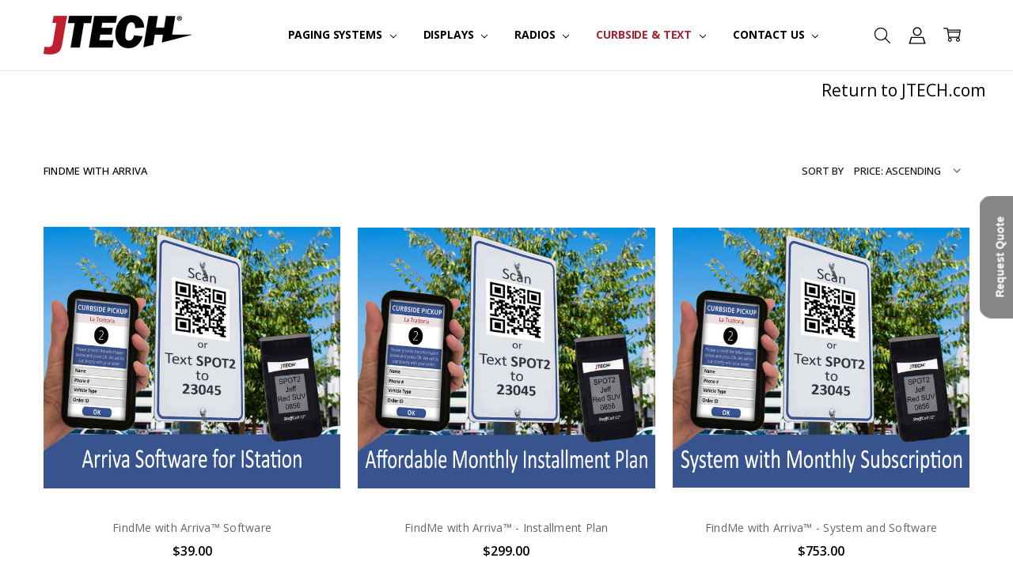

--- FILE ---
content_type: text/html; charset=UTF-8
request_url: https://store.jtech.com/findme-with-arriva/
body_size: 27806
content:

<!DOCTYPE html>
<html class="no-js" lang="en">
    <head>
        <title>SHOP FindMe with Arriva | JTECH</title>
        <link rel="dns-prefetch preconnect" href="https://cdn11.bigcommerce.com/s-j27eiuk7" crossorigin><link rel="dns-prefetch preconnect" href="https://fonts.googleapis.com/" crossorigin><link rel="dns-prefetch preconnect" href="https://fonts.gstatic.com/" crossorigin>
        <meta name="keywords" content="Guest Location Arrival JTECH Text QR"><meta name="description" content="Guest Arrival and Location System from JTECH"><link rel='canonical' href='https://store.jtech.com/findme-with-arriva/' /><meta name='platform' content='bigcommerce.stencil' />
        
        

        <link href="https://cdn11.bigcommerce.com/s-j27eiuk7/product_images/favi3.jpg?t=1500300681" rel="shortcut icon">
        <meta name="viewport" content="width=device-width, initial-scale=1, maximum-scale=1">
        <script>
            // Change document class from no-js to js so we can detect this in css
            document.documentElement.className = document.documentElement.className.replace('no-js', 'js');
        </script>

        <script>
    function browserSupportsAllFeatures() {
        return window.Promise
            && window.fetch
            && window.URL
            && window.URLSearchParams
            && window.WeakMap
            // object-fit support
            && ('objectFit' in document.documentElement.style);
    }

    function loadScript(src) {
        var js = document.createElement('script');
        js.src = src;
        js.onerror = function () {
            console.error('Failed to load polyfill script ' + src);
        };
        document.head.appendChild(js);
    }

    if (!browserSupportsAllFeatures()) {
        loadScript('https://cdn11.bigcommerce.com/s-j27eiuk7/stencil/5b6fb500-d761-013d-680c-3e344f11ea13/e/e28b0420-ac6a-013e-bedd-5eab6b180277/dist/theme-bundle.polyfills.js');
    }
</script>        <script>window.consentManagerTranslations = `{"locale":"en","locales":{"consent_manager.data_collection_warning":"en","consent_manager.accept_all_cookies":"en","consent_manager.gdpr_settings":"en","consent_manager.data_collection_preferences":"en","consent_manager.manage_data_collection_preferences":"en","consent_manager.use_data_by_cookies":"en","consent_manager.data_categories_table":"en","consent_manager.allow":"en","consent_manager.accept":"en","consent_manager.deny":"en","consent_manager.dismiss":"en","consent_manager.reject_all":"en","consent_manager.category":"en","consent_manager.purpose":"en","consent_manager.functional_category":"en","consent_manager.functional_purpose":"en","consent_manager.analytics_category":"en","consent_manager.analytics_purpose":"en","consent_manager.targeting_category":"en","consent_manager.advertising_category":"en","consent_manager.advertising_purpose":"en","consent_manager.essential_category":"en","consent_manager.esential_purpose":"en","consent_manager.yes":"en","consent_manager.no":"en","consent_manager.not_available":"en","consent_manager.cancel":"en","consent_manager.save":"en","consent_manager.back_to_preferences":"en","consent_manager.close_without_changes":"en","consent_manager.unsaved_changes":"en","consent_manager.by_using":"en","consent_manager.agree_on_data_collection":"en","consent_manager.change_preferences":"en","consent_manager.cancel_dialog_title":"en","consent_manager.privacy_policy":"en","consent_manager.allow_category_tracking":"en","consent_manager.disallow_category_tracking":"en"},"translations":{"consent_manager.data_collection_warning":"We use cookies (and other similar technologies) to collect data to improve your shopping experience.","consent_manager.accept_all_cookies":"Accept All Cookies","consent_manager.gdpr_settings":"Settings","consent_manager.data_collection_preferences":"Website Data Collection Preferences","consent_manager.manage_data_collection_preferences":"Manage Website Data Collection Preferences","consent_manager.use_data_by_cookies":" uses data collected by cookies and JavaScript libraries to improve your shopping experience.","consent_manager.data_categories_table":"The table below outlines how we use this data by category. To opt out of a category of data collection, select 'No' and save your preferences.","consent_manager.allow":"Allow","consent_manager.accept":"Accept","consent_manager.deny":"Deny","consent_manager.dismiss":"Dismiss","consent_manager.reject_all":"Reject all","consent_manager.category":"Category","consent_manager.purpose":"Purpose","consent_manager.functional_category":"Functional","consent_manager.functional_purpose":"Enables enhanced functionality, such as videos and live chat. If you do not allow these, then some or all of these functions may not work properly.","consent_manager.analytics_category":"Analytics","consent_manager.analytics_purpose":"Provide statistical information on site usage, e.g., web analytics so we can improve this website over time.","consent_manager.targeting_category":"Targeting","consent_manager.advertising_category":"Advertising","consent_manager.advertising_purpose":"Used to create profiles or personalize content to enhance your shopping experience.","consent_manager.essential_category":"Essential","consent_manager.esential_purpose":"Essential for the site and any requested services to work, but do not perform any additional or secondary function.","consent_manager.yes":"Yes","consent_manager.no":"No","consent_manager.not_available":"N/A","consent_manager.cancel":"Cancel","consent_manager.save":"Save","consent_manager.back_to_preferences":"Back to Preferences","consent_manager.close_without_changes":"You have unsaved changes to your data collection preferences. Are you sure you want to close without saving?","consent_manager.unsaved_changes":"You have unsaved changes","consent_manager.by_using":"By using our website, you're agreeing to our","consent_manager.agree_on_data_collection":"By using our website, you're agreeing to the collection of data as described in our ","consent_manager.change_preferences":"You can change your preferences at any time","consent_manager.cancel_dialog_title":"Are you sure you want to cancel?","consent_manager.privacy_policy":"Privacy Policy","consent_manager.allow_category_tracking":"Allow [CATEGORY_NAME] tracking","consent_manager.disallow_category_tracking":"Disallow [CATEGORY_NAME] tracking"}}`;</script>

        <script>
            window.lazySizesConfig = window.lazySizesConfig || {};
            window.lazySizesConfig.loadMode = 1;
        </script>
        <script async src="https://cdn11.bigcommerce.com/s-j27eiuk7/stencil/5b6fb500-d761-013d-680c-3e344f11ea13/e/e28b0420-ac6a-013e-bedd-5eab6b180277/dist/theme-bundle.head_async.js"></script>

        <link href="https://fonts.googleapis.com/css?family=Open+Sans:600,400,700,500,300&display=block" rel="stylesheet">
        <script async src="https://cdn11.bigcommerce.com/s-j27eiuk7/stencil/5b6fb500-d761-013d-680c-3e344f11ea13/e/e28b0420-ac6a-013e-bedd-5eab6b180277/dist/theme-bundle.font.js"></script>

            <script src="https://cdn11.bigcommerce.com/s-j27eiuk7/stencil/5b6fb500-d761-013d-680c-3e344f11ea13/e/e28b0420-ac6a-013e-bedd-5eab6b180277/vendor/loadcss/cssrelpreload.min.js" async></script>

            <style>@media (max-width: 800px) { .pace, .nanobar { display: none } }</style>
            <link data-stencil-stylesheet href="https://cdn11.bigcommerce.com/s-j27eiuk7/stencil/5b6fb500-d761-013d-680c-3e344f11ea13/e/e28b0420-ac6a-013e-bedd-5eab6b180277/css/theme-ea0d9db0-b41f-013e-915c-6ae9a013e0a0.css" rel="stylesheet">
            <script>window.stencilStyleLoaded = true;</script>
            <script>window.lazySizesConfig = { loadHidden: false, expand: 150, expFactor: 3 };</script>


         

        <!-- Start Tracking Code for analytics_facebook -->

<script>
!function(f,b,e,v,n,t,s){if(f.fbq)return;n=f.fbq=function(){n.callMethod?n.callMethod.apply(n,arguments):n.queue.push(arguments)};if(!f._fbq)f._fbq=n;n.push=n;n.loaded=!0;n.version='2.0';n.queue=[];t=b.createElement(e);t.async=!0;t.src=v;s=b.getElementsByTagName(e)[0];s.parentNode.insertBefore(t,s)}(window,document,'script','https://connect.facebook.net/en_US/fbevents.js');

fbq('set', 'autoConfig', 'false', '2199716183659074');
fbq('dataProcessingOptions', ['LDU'], 0, 0);
fbq('init', '2199716183659074', {"external_id":"a32f1f0f-03be-4163-b422-2289bcef29d2"});
fbq('set', 'agent', 'bigcommerce', '2199716183659074');

function trackEvents() {
    var pathName = window.location.pathname;

    fbq('track', 'PageView', {}, "");

    // Search events start -- only fire if the shopper lands on the /search.php page
    if (pathName.indexOf('/search.php') === 0 && getUrlParameter('search_query')) {
        fbq('track', 'Search', {
            content_type: 'product_group',
            content_ids: [],
            search_string: getUrlParameter('search_query')
        });
    }
    // Search events end

    // Wishlist events start -- only fire if the shopper attempts to add an item to their wishlist
    if (pathName.indexOf('/wishlist.php') === 0 && getUrlParameter('added_product_id')) {
        fbq('track', 'AddToWishlist', {
            content_type: 'product_group',
            content_ids: []
        });
    }
    // Wishlist events end

    // Lead events start -- only fire if the shopper subscribes to newsletter
    if (pathName.indexOf('/subscribe.php') === 0 && getUrlParameter('result') === 'success') {
        fbq('track', 'Lead', {});
    }
    // Lead events end

    // Registration events start -- only fire if the shopper registers an account
    if (pathName.indexOf('/login.php') === 0 && getUrlParameter('action') === 'account_created') {
        fbq('track', 'CompleteRegistration', {}, "");
    }
    // Registration events end

    

    function getUrlParameter(name) {
        var cleanName = name.replace(/[\[]/, '\[').replace(/[\]]/, '\]');
        var regex = new RegExp('[\?&]' + cleanName + '=([^&#]*)');
        var results = regex.exec(window.location.search);
        return results === null ? '' : decodeURIComponent(results[1].replace(/\+/g, ' '));
    }
}

if (window.addEventListener) {
    window.addEventListener("load", trackEvents, false)
}
</script>
<noscript><img height="1" width="1" style="display:none" alt="null" src="https://www.facebook.com/tr?id=2199716183659074&ev=PageView&noscript=1&a=plbigcommerce1.2&eid="/></noscript>

<!-- End Tracking Code for analytics_facebook -->

<!-- Start Tracking Code for analytics_googleanalytics -->

<script async src="https://www.googletagmanager.com/gtag/js?id=UA-163483827-1"></script>
<script>
window.dataLayer = window.dataLayer || [];
function gtag(){dataLayer.push(arguments);}
gtag('js', new Date());
gtag('config', 'UA-163483827-1');

function trackEcommerce() {
    function gaAddTrans(orderID, store, total, tax, shipping, city, state, country, currency, channelInfo) {
        var transaction = {
            id: orderID,
            affiliation: store,
            revenue: total,
            tax: tax,
            shipping: shipping,
            city: city,
            state: state,
            country: country
        };

        if (currency) {
            transaction.currency = currency;
        }

        ga('ecommerce:addTransaction', transaction);
    }
    
    function gaAddItems(orderID, sku, product, variation, price, qty) {
        ga('ecommerce:addItem', {
            id: orderID,
            sku: sku,
            name: product,
            category: variation,
            price: price,
            quantity: qty
        });
    }

    function gaTrackTrans() {
        ga('ecommerce:send');
    }

    function gtagAddTrans(orderID, store, total, tax, shipping, city, state, country, currency, channelInfo) {
        this.transaction = {
            transaction_id: orderID,
            affiliation: store,
            value: total,
            tax: tax,
            shipping: shipping,
            items: []
        };

        if (currency) {
            this.transaction.currency = currency;
        }
    }

    function gtagAddItem(orderID, sku, product, variation, price, qty) {
        this.transaction.items.push({
            id: sku,
            name: product,
            category: variation,
            price: price,
            quantity: qty
        });
    }

    function gtagTrackTrans() {
        gtag('event', 'purchase', this.transaction);        
        this.transaction = null;
    }

    if (typeof gtag === 'function') {
        this._addTrans = gtagAddTrans;
        this._addItem = gtagAddItem;
        this._trackTrans = gtagTrackTrans;
    } else if (typeof ga === 'function') {
        this._addTrans = gaAddTrans;
        this._addItem = gaAddItems;
        this._trackTrans = gaTrackTrans;
    }
}

var pageTracker = new trackEcommerce();
gtag('config', 'AW-977462740');
</script>

<!-- End Tracking Code for analytics_googleanalytics -->

<!-- Start Tracking Code for analytics_googleanalytics4 -->

<script data-cfasync="false" src="https://cdn11.bigcommerce.com/shared/js/google_analytics4_bodl_subscribers-358423becf5d870b8b603a81de597c10f6bc7699.js" integrity="sha256-gtOfJ3Avc1pEE/hx6SKj/96cca7JvfqllWA9FTQJyfI=" crossorigin="anonymous"></script>
<script data-cfasync="false">
  (function () {
    window.dataLayer = window.dataLayer || [];

    function gtag(){
        dataLayer.push(arguments);
    }

    function initGA4(event) {
         function setupGtag() {
            function configureGtag() {
                gtag('js', new Date());
                gtag('set', 'developer_id.dMjk3Nj', true);
                gtag('config', 'G-3LWL0WEBM2');
            }

            var script = document.createElement('script');

            script.src = 'https://www.googletagmanager.com/gtag/js?id=G-3LWL0WEBM2';
            script.async = true;
            script.onload = configureGtag;

            document.head.appendChild(script);
        }

        setupGtag();

        if (typeof subscribeOnBodlEvents === 'function') {
            subscribeOnBodlEvents('G-3LWL0WEBM2', false);
        }

        window.removeEventListener(event.type, initGA4);
    }

    

    var eventName = document.readyState === 'complete' ? 'consentScriptsLoaded' : 'DOMContentLoaded';
    window.addEventListener(eventName, initGA4, false);
  })()
</script>

<!-- End Tracking Code for analytics_googleanalytics4 -->

<!-- Start Tracking Code for analytics_siteverification -->

<meta name="google-site-verification" content="80-Igbha6IwTbsrnHxclBHSDuL0_2Zt3V4oGMNVEEJc" />

<!-- End Tracking Code for analytics_siteverification -->

<!-- Start Tracking Code for analytics_visualwebsiteoptimizer -->

<!-- Rebillia On Optimized -->
<script src="https://ajax.googleapis.com/ajax/libs/jquery/3.2.1/jquery.min.js"></script>
<script id="rebillia-platform--customer-panel" src="https://app.rebillia.com/js/embed-account.js?environment=live&consoleIsEnabled=1"></script>
<script type="text/javascript">
    $(document).ready(function(){
        $('option:contains("Send every 1 month")').text("Monthly");
        $('option:contains("Send every 3 months")').text("Quarterly");
        $('option:contains("Send every 1 year")').text("Yearly");
        if($('.definitionList-value:contains("Send every")').length > 0){
            $('.cart-additionalCheckoutButtons').hide();
        }
        $('.definitionList-value:contains("Send every 1 month")').text("Monthly");
        $('.definitionList-value:contains("Send every 3 months")').text("Quarterly");
        $('.definitionList-value:contains("Send every 1 year")').text("Yearly");
    });
</script>
<!-- End Rebillia On Optimized -->

<!-- End Tracking Code for analytics_visualwebsiteoptimizer -->


<script type="text/javascript" src="https://checkout-sdk.bigcommerce.com/v1/loader.js" defer ></script>
<script type="text/javascript">
fbq('track', 'ViewCategory', {"content_ids":["321","319","320"],"content_type":"product_group","content_category":"FindMe with Arriva"});
</script>
<script type="text/javascript">
var BCData = {};
</script>
<script src='https://ajax.googleapis.com/ajax/libs/jquery/3.0.0/jquery.min.js' async></script><!-- Start of HubSpot Embed Code -->
  <script type="text/javascript" id="hs-script-loader" async defer src="//js.hs-scripts.com/2939289.js"></script>
<!-- End of HubSpot Embed Code --><script type="text/javascript">
(function(){
  var clientVars = {
    orderEmail: "",
    hubspotutk: "",
    portalId: "2939289"
  };
  var loadScript = function(url, callback){
    var script = document.createElement("script");
    script.type = "text/javascript";
    if (script.readyState){
      script.onreadystatechange = function(){
        if (script.readyState == "loaded" || script.readyState == "complete"){
          script.onreadystatechange = null;
          callback();
        }
      };
    } else {
      script.onload = function(){
        callback();
      };
    }
    script.src = url;
    document.getElementsByTagName("head")[0].appendChild(script);
  };
  function getCookie(c_name)
  {
    var c_value = document.cookie;
    var c_start = c_value.indexOf(" " + c_name + "=");
    if (c_start == -1){
      c_start = c_value.indexOf(c_name + "=");
    }
    if (c_start == -1){
      c_value = null;
    } else {
      c_start = c_value.indexOf("=", c_start) + 1;
      var c_end = c_value.indexOf(";", c_start);
      if (c_end == -1){
        c_end = c_value.length;
      }
      c_value = unescape(c_value.substring(c_start,c_end));
    }
    return c_value;
  }
  var loadHubSpotTrackingScript = function() {
    var desiredSource = 'https://js.hs-scripts.com/'+clientVars["portalId"]+'.js';
    var scripts = document.getElementsByTagName('script');
    var alreadyLoaded = false;
    for(var scriptIndex in document.scripts) {
      if(!alreadyLoaded && desiredSource === scripts[scriptIndex].src) {
        alreadyLoaded = true;
      }
    }
    if(!alreadyLoaded){
      loadScript('//js.hs-scripts.com/'+clientVars["portalId"]+'.js', function(){
      });
    }
  }
  var submitUtk = function() {
    var _hsq = window._hsq = window._hsq || []
    _hsq.push(['identify', {
        email: clientVars["orderEmail"],
        utk: clientVars["hubspotutk"]
    }]);
    _hsq.push(['trackPageView'])
  }
  var unificMain = function($){
    loadHubSpotTrackingScript();
    $(document).on("click", "#checkout-customer-continue" , function() {
      var emailInputFieldNameValue = $("#email").val();
      clientVars["orderEmail"] = emailInputFieldNameValue;
      var hubspotutk_cookiename = 'hubspotutk';
      var hubspotutk = null;
      hubspotutk = getCookie(hubspotutk_cookiename);
      if(hubspotutk !== ""){
        clientVars["hubspotutk"] = hubspotutk;
      }else{
        delete clientVars["hubspotutk"];
      }
      if(clientVars["hubspotutk"] !== "" && clientVars["orderEmail"] !== "" && clientVars["portalId"] !== "") {
        submitUtk();
      }
    });
  };
  if ((typeof jQuery === 'undefined') || (parseFloat(jQuery.fn.jquery) < 1.7)) {
    loadScript('//ajax.googleapis.com/ajax/libs/jquery/1.11.1/jquery.min.js', function(){
      jQuery1111 = jQuery.noConflict(true);
      unificMain(jQuery1111);
    });
  } else {
    unificMain(jQuery);
  }
})();
</script><script>
(function(g,e,o,t,a,r,ge,tl,y,s){
g.getElementsByTagName(o)[0].insertAdjacentHTML('afterbegin','<style id="georedirect1607372002588style">body{opacity:0.0 !important;}</style>');
s=function(){g.getElementById('georedirect1607372002588style').innerHTML='body{opacity:1.0 !important;}';};
t=g.getElementsByTagName(o)[0];y=g.createElement(e);y.async=true;
y.src='https://geotargetly-api-1.com/gr?id=-MNyp_Hw1XniUGOm0cKy&refurl='+g.referrer+'&winurl='+encodeURIComponent(window.location);
t.parentNode.insertBefore(y,t);y.onerror=function(){s()};
georedirect1607372002588loaded=function(redirect){var to=0;if(redirect){to=5000};
setTimeout(function(){s();},to)};
})(document,'script','head');
</script><!-- Google Tag Manager -->
<script>(function(w,d,s,l,i){w[l]=w[l]||[];w[l].push({'gtm.start':
new Date().getTime(),event:'gtm.js'});var f=d.getElementsByTagName(s)[0],
j=d.createElement(s),dl=l!='dataLayer'?'&l='+l:'';j.async=true;j.src=
'https://www.googletagmanager.com/gtm.js?id='+i+dl;f.parentNode.insertBefore(j,f);
})(window,document,'script','dataLayer','GTM-MBM32LZ');</script>
<!-- End Google Tag Manager --><script> var qtlproductId = ''; var qtlcategoryId = '154';</script><script> var qtl_id = 'c3RvcmVzL2oyN2VpdWs3';</script><script src="https://v2.midbound.ai/api/emitter/cmb50rf94000ls6016mnwneo5" async></script><script>
(function(g,e,o,t,a,r,ge,tl,y,s){
g.getElementsByTagName(o)[0].insertAdjacentHTML('afterbegin','<style id="georedirect1762962671304style">body{opacity:0.0 !important;}</style>');
s=function(){g.getElementById('georedirect1762962671304style').innerHTML='body{opacity:1.0 !important;}';};
t=g.getElementsByTagName(o)[0];y=g.createElement(e);y.async=true;
y.src='https://g10498469755.co/gr?id=-Odsks53tcrbnVvNiLp8&refurl='+g.referrer+'&winurl='+encodeURIComponent(window.location);
t.parentNode.insertBefore(y,t);y.onerror=function(){s()};
georedirect1762962671304loaded=function(redirect){var to=0;if(redirect){to=5000};
setTimeout(function(){s();},to)};
})(document,'script','head');
</script>
 <script data-cfasync="false" src="https://microapps.bigcommerce.com/bodl-events/1.9.4/index.js" integrity="sha256-Y0tDj1qsyiKBRibKllwV0ZJ1aFlGYaHHGl/oUFoXJ7Y=" nonce="" crossorigin="anonymous"></script>
 <script data-cfasync="false" nonce="">

 (function() {
    function decodeBase64(base64) {
       const text = atob(base64);
       const length = text.length;
       const bytes = new Uint8Array(length);
       for (let i = 0; i < length; i++) {
          bytes[i] = text.charCodeAt(i);
       }
       const decoder = new TextDecoder();
       return decoder.decode(bytes);
    }
    window.bodl = JSON.parse(decodeBase64("[base64]"));
 })()

 </script>

<script nonce="">
(function () {
    var xmlHttp = new XMLHttpRequest();

    xmlHttp.open('POST', 'https://bes.gcp.data.bigcommerce.com/nobot');
    xmlHttp.setRequestHeader('Content-Type', 'application/json');
    xmlHttp.send('{"store_id":"559405","timezone_offset":"-5.0","timestamp":"2026-01-14T03:54:59.51525400Z","visit_id":"b7c2a278-444e-4954-94d8-67096faa3fe1","channel_id":1}');
})();
</script>

        

        <!-- snippet location htmlhead -->
    </head>
    <body class="navigation-hover page-type-category
        theme-show-outstock-badge
        theme-header-sticky
        
        ">    
        
        <!-- snippet location header -->
        <svg data-src="https://cdn11.bigcommerce.com/s-j27eiuk7/stencil/5b6fb500-d761-013d-680c-3e344f11ea13/e/e28b0420-ac6a-013e-bedd-5eab6b180277/img/icon-sprite.svg" class="icons-svg-sprite"></svg>
        <!--  -->


        
<header class="header" role="banner" data-stickymenu>
    <!--
    <a class="mobileMenu-toggle" data-mobile-menu-toggle="menu">
        <span class="mobileMenu-toggleIcon">Toggle menu</span>
    </a>
    -->


    <div class="header-main">
        <div class="header-main-container header-main-container--left">
                <div class="header-logo header-logo--left">
                    <a href="https://store.jtech.com/">
            <div class="header-logo-image-container">
                <img class="header-logo-image" src="https://cdn11.bigcommerce.com/s-j27eiuk7/images/stencil/250x50/jtech-2024-logo-png_1752023158__43810.original.png" alt="JTECH Store Home Page" title="JTECH Store Home Page">
            </div>
</a>
                </div>

            <div class="navPages-container" id="menu" data-menu>
                <p class="navPages-container-heading"><span class="navPages-container-heading-ellipse">More</span></p>
                <a class="mobile-panel-close" data-mobile-menu-toggle="menu" href="#"><svg><use xlink:href="#icon-close" aria-hidden="true" /></svg></a>
                <nav class="navPages">
    <ul class="navPages-list navPages-list--main navPages-list-depth-max" id="navPages-main">
       <!-- <li class="navPages-item navPages-item--home">
            <a class="navPages-action" href="https://store.jtech.com/">Home</a> 
        </li> -->
            <li class="navPages-item navPages-item--category">
                    <a class="navPages-action navPages-action-depth-max has-subMenu is-root" href="https://store.jtech.com/pagers/" data-collapsible="navPages-131"
            data-collapsible-disabled-breakpoint="large"
            data-collapsible-disabled-state="open"
            data-collapsible-enabled-state="closed"
    >
        Paging Systems <i class="icon navPages-action-moreIcon" aria-hidden="true"><svg><use xlink:href="#icon-chevron-down" /></svg></i>
    </a>
    <div class="navPage-subMenu navPage-subMenu-horizontal" id="navPages-131" aria-hidden="true" tabindex="-1">
    <ul class="navPage-subMenu-list">
        <li class="navPage-subMenu-item-parent">
            <a class="navPage-subMenu-action navPages-action navPages-action-depth-max" href="https://store.jtech.com/pagers/"><span class='navPage--viewAll'>All </span>Paging Systems</a>
        </li>
            <li class="navPage-subMenu-item-child">
                    <a class="navPage-subMenu-action navPages-action" href="https://store.jtech.com/battery-finder/">Battery Finder</a>
            </li>
            <li class="navPage-subMenu-item-child">
                    <a class="navPage-subMenu-action navPages-action" href="https://store.jtech.com/smartcall-alert/">SmartCall Alert</a>
            </li>
            <li class="navPage-subMenu-item-child">
                    <a class="navPage-subMenu-action navPages-action navPages-action-depth-max has-subMenu" href="https://store.jtech.com/guest-pagers/" data-collapsible="navPages-67"
                            data-collapsible-disabled-breakpoint="large"
                            data-collapsible-disabled-state="open"
                            data-collapsible-enabled-state="closed"
                    >
                        Guest Communication <i class="icon navPages-action-moreIcon" aria-hidden="true"><svg><use xlink:href="#icon-chevron-down" /></svg></i>
                    </a>
                    <div class="navPage-subMenu navPage-subMenu-horizontal" id="navPages-67" aria-hidden="true" tabindex="-1">
    <ul class="navPage-subMenu-list">
        <li class="navPage-subMenu-item-parent">
            <a class="navPage-subMenu-action navPages-action navPages-action-depth-max" href="https://store.jtech.com/guest-pagers/"><span class='navPage--viewAll'>All </span>Guest Communication</a>
        </li>
            <li class="navPage-subMenu-item-child">
                    <a class="navPage-subMenu-action navPages-action" href="https://store.jtech.com/nextup-guest-paging/">NextUp Guest Paging</a>
            </li>
            <li class="navPage-subMenu-item-child">
                    <a class="navPage-subMenu-action navPages-action" href="https://store.jtech.com/noq-customer-paging/">NoQ Customer Paging</a>
            </li>
            <li class="navPage-subMenu-item-child">
                    <a class="navPage-subMenu-action navPages-action" href="https://store.jtech.com/coaster-pagers/">Coaster Pagers</a>
            </li>
            <li class="navPage-subMenu-item-child">
                    <a class="navPage-subMenu-action navPages-action" href="https://store.jtech.com/iq-pagers/">IQ Pagers</a>
            </li>
            <li class="navPage-subMenu-item-child">
                    <a class="navPage-subMenu-action navPages-action" href="https://store.jtech.com/replacement-pagers/">Replacement Pagers &amp; Batteries</a>
            </li>
    </ul>
</div>
            </li>
            <li class="navPage-subMenu-item-child">
                    <a class="navPage-subMenu-action navPages-action navPages-action-depth-max has-subMenu" href="https://store.jtech.com/staff-server-communication/" data-collapsible="navPages-133"
                            data-collapsible-disabled-breakpoint="large"
                            data-collapsible-disabled-state="open"
                            data-collapsible-enabled-state="closed"
                    >
                        Staff &amp; Server Communication <i class="icon navPages-action-moreIcon" aria-hidden="true"><svg><use xlink:href="#icon-chevron-down" /></svg></i>
                    </a>
                    <div class="navPage-subMenu navPage-subMenu-horizontal" id="navPages-133" aria-hidden="true" tabindex="-1">
    <ul class="navPage-subMenu-list">
        <li class="navPage-subMenu-item-parent">
            <a class="navPage-subMenu-action navPages-action navPages-action-depth-max" href="https://store.jtech.com/staff-server-communication/"><span class='navPage--viewAll'>All </span>Staff & Server Communication</a>
        </li>
            <li class="navPage-subMenu-item-child">
                    <a class="navPage-subMenu-action navPages-action" href="https://store.jtech.com/server-staff-pagers/">Server Pagers</a>
            </li>
            <li class="navPage-subMenu-item-child">
                    <a class="navPage-subMenu-action navPages-action" href="https://store.jtech.com/staff-pagers/">Staff Pagers</a>
            </li>
            <li class="navPage-subMenu-item-child">
                    <a class="navPage-subMenu-action navPages-action" href="https://store.jtech.com/replacement-pagers-batteries/">Replacement Pagers &amp; Batteries</a>
            </li>
    </ul>
</div>
            </li>
            <li class="navPage-subMenu-item-child">
                    <a class="navPage-subMenu-action navPages-action" href="https://store.jtech.com/table-location/">Table Location</a>
            </li>
            <li class="navPage-subMenu-item-child">
                    <a class="navPage-subMenu-action navPages-action" href="https://store.jtech.com/call-button-service/">Call Button &amp; Service</a>
            </li>
            <li class="navPage-subMenu-item-child">
                    <a class="navPage-subMenu-action navPages-action" href="https://store.jtech.com/healthcare-2025/">HealthCare</a>
            </li>
    </ul>
</div>
            </li>
            <li class="navPages-item navPages-item--category">
                    <a class="navPages-action navPages-action-depth-max has-subMenu is-root" href="https://store.jtech.com/digital-displays/" data-collapsible="navPages-189"
            data-collapsible-disabled-breakpoint="large"
            data-collapsible-disabled-state="open"
            data-collapsible-enabled-state="closed"
    >
        Displays <i class="icon navPages-action-moreIcon" aria-hidden="true"><svg><use xlink:href="#icon-chevron-down" /></svg></i>
    </a>
    <div class="navPage-subMenu navPage-subMenu-horizontal" id="navPages-189" aria-hidden="true" tabindex="-1">
    <ul class="navPage-subMenu-list">
        <li class="navPage-subMenu-item-parent">
            <a class="navPage-subMenu-action navPages-action navPages-action-depth-max" href="https://store.jtech.com/digital-displays/"><span class='navPage--viewAll'>All </span>Displays</a>
        </li>
            <li class="navPage-subMenu-item-child">
                    <a class="navPage-subMenu-action navPages-action" href="https://store.jtech.com/fixed-displays/">Fixed Displays</a>
            </li>
            <li class="navPage-subMenu-item-child">
                    <a class="navPage-subMenu-action navPages-action" href="https://store.jtech.com/portable-displays/">Portable Displays</a>
            </li>
    </ul>
</div>
            </li>
            <li class="navPages-item navPages-item--category">
                    <a class="navPages-action navPages-action-depth-max has-subMenu is-root" href="https://store.jtech.com/two-way-radios/" data-collapsible="navPages-46"
            data-collapsible-disabled-breakpoint="large"
            data-collapsible-disabled-state="open"
            data-collapsible-enabled-state="closed"
    >
        Radios <i class="icon navPages-action-moreIcon" aria-hidden="true"><svg><use xlink:href="#icon-chevron-down" /></svg></i>
    </a>
    <div class="navPage-subMenu navPage-subMenu-horizontal" id="navPages-46" aria-hidden="true" tabindex="-1">
    <ul class="navPage-subMenu-list">
        <li class="navPage-subMenu-item-parent">
            <a class="navPage-subMenu-action navPages-action navPages-action-depth-max" href="https://store.jtech.com/two-way-radios/"><span class='navPage--viewAll'>All </span>Radios</a>
        </li>
            <li class="navPage-subMenu-item-child">
                    <a class="navPage-subMenu-action navPages-action" href="https://store.jtech.com/motorola-cls-series/">Motorola CLS Series</a>
            </li>
            <li class="navPage-subMenu-item-child">
                    <a class="navPage-subMenu-action navPages-action" href="https://store.jtech.com/motorola-curve/">Motorola Curve</a>
            </li>
            <li class="navPage-subMenu-item-child">
                    <a class="navPage-subMenu-action navPages-action" href="https://store.jtech.com/motorola-clp-series/">Motorola CLP Series</a>
            </li>
            <li class="navPage-subMenu-item-child">
                    <a class="navPage-subMenu-action navPages-action" href="https://store.jtech.com/extend">JTECH Extend Radio</a>
            </li>
            <li class="navPage-subMenu-item-child">
                    <a class="navPage-subMenu-action navPages-action" href="https://store.jtech.com/compatible-headsets/">Compatible Headsets</a>
            </li>
            <li class="navPage-subMenu-item-child">
                    <a class="navPage-subMenu-action navPages-action" href="https://store.jtech.com/radio-call-button/">Radio Call Button</a>
            </li>
    </ul>
</div>
            </li>
            <li class="navPages-item navPages-item--category">
                    <a class="navPages-action navPages-action-depth-max has-subMenu is-root activePage" href="https://store.jtech.com/curbside-text/" data-collapsible="navPages-128"
            data-collapsible-disabled-breakpoint="large"
            data-collapsible-disabled-state="open"
            data-collapsible-enabled-state="closed"
    >
        Curbside &amp; Text <i class="icon navPages-action-moreIcon" aria-hidden="true"><svg><use xlink:href="#icon-chevron-down" /></svg></i>
    </a>
    <div class="navPage-subMenu navPage-subMenu-horizontal" id="navPages-128" aria-hidden="true" tabindex="-1">
    <ul class="navPage-subMenu-list">
        <li class="navPage-subMenu-item-parent">
            <a class="navPage-subMenu-action navPages-action navPages-action-depth-max" href="https://store.jtech.com/curbside-text/"><span class='navPage--viewAll'>All </span>Curbside & Text</a>
        </li>
            <li class="navPage-subMenu-item-child">
                    <a class="navPage-subMenu-action navPages-action activePage" href="https://store.jtech.com/findme-with-arriva/">FindMe with Arriva</a>
            </li>
            <li class="navPage-subMenu-item-child">
                    <a class="navPage-subMenu-action navPages-action" href="https://store.jtech.com/text-pager-alert-systems/">Text &amp; Pager Alert Systems</a>
            </li>
            <li class="navPage-subMenu-item-child">
                    <a class="navPage-subMenu-action navPages-action" href="https://store.jtech.com/carryout-order-management/">Carryout Order Management</a>
            </li>
            <li class="navPage-subMenu-item-child">
                    <a class="navPage-subMenu-action navPages-action" href="https://store.jtech.com/curbside-care-prescreening/">Curbside Care &amp; Prescreening</a>
            </li>
            <li class="navPage-subMenu-item-child">
                    <a class="navPage-subMenu-action navPages-action" href="https://store.jtech.com/hostconcepts/">HostConcepts</a>
            </li>
            <li class="navPage-subMenu-item-child">
                    <a class="navPage-subMenu-action navPages-action" href="https://store.jtech.com/smartcall-messenger-1/">SmartCall Messenger</a>
            </li>
    </ul>
</div>
            </li>
            <li class="navPages-item navPages-item--category">
                    <a class="navPages-action navPages-action-depth-max has-subMenu is-root" href="https://store.jtech.com/contact-us/" data-collapsible="navPages-162"
            data-collapsible-disabled-breakpoint="large"
            data-collapsible-disabled-state="open"
            data-collapsible-enabled-state="closed"
    >
        Contact Us <i class="icon navPages-action-moreIcon" aria-hidden="true"><svg><use xlink:href="#icon-chevron-down" /></svg></i>
    </a>
    <div class="navPage-subMenu navPage-subMenu-horizontal" id="navPages-162" aria-hidden="true" tabindex="-1">
    <ul class="navPage-subMenu-list">
        <li class="navPage-subMenu-item-parent">
            <a class="navPage-subMenu-action navPages-action navPages-action-depth-max" href="https://store.jtech.com/contact-us/"><span class='navPage--viewAll'>All </span>Contact Us</a>
        </li>
            <li class="navPage-subMenu-item-child">
                    <a class="navPage-subMenu-action navPages-action" href="https://store.jtech.com/request-info/">Request Info</a>
            </li>
            <li class="navPage-subMenu-item-child">
                    <a class="navPage-subMenu-action navPages-action" href="https://store.jtech.com/customer-support/">Customer Support</a>
            </li>
            <li class="navPage-subMenu-item-child">
                    <a class="navPage-subMenu-action navPages-action" href="https://store.jtech.com/user-guides/">User Guides</a>
            </li>
            <li class="navPage-subMenu-item-child">
                    <a class="navPage-subMenu-action navPages-action" href="https://store.jtech.com/blog-1/">Blog</a>
            </li>
            <li class="navPage-subMenu-item-child">
                    <a class="navPage-subMenu-action navPages-action" href="https://store.jtech.com/customer-log-in/">Customer Log In</a>
            </li>
    </ul>
</div>
            </li>
            <li class="navPages-item navPages-item-page u-hiddenVisually-desktop">
                    <a class="navPages-action is-root" href="https://store.jtech.com/fixed-digital-signage-jtech/">Fixed Digital Signage | JTECH</a>
            </li>
            <li class="navPages-item navPages-item-page u-hiddenVisually-desktop">
                    <a class="navPages-action is-root" href="https://store.jtech.com/qsr-communications-jtech/">QSR Communications | JTECH</a>
            </li>
        <li class="navPages-item navPages-item--dropdown-toggle u-hiddenVisually">
            <a class="navPages-action" data-dropdown="navPages-dropdown" href="#" title="Show All"><i class="icon" aria-hidden="true"><svg><use xmlns:xlink="http://www.w3.org/1999/xlink" xlink:href="#icon-more"></use></svg></i></a>
        </li>
    </ul>
    <ul class="navPages-list navPages-list--user">
            <li class="navPages-item">
                    <ul class="socialLinks socialLinks--alt socialLinks--colors">
            <li class="socialLinks-item">
                    <a class="icon icon--twitter" href="https://twitter.com/jtechcom" target="_blank">
                        <svg><use xlink:href="#icon-twitter" /></svg>
                    </a>
            </li>
            <li class="socialLinks-item">
                    <a class="icon icon--facebook" href="https://www.facebook.com/JTECHinc/" target="_blank">
                        <svg><use xlink:href="#icon-facebook" /></svg>
                    </a>
            </li>
            <li class="socialLinks-item">
                    <a class="icon icon--youtube" href="https://www.youtube.com/channel/UC-p0NK5jBmb0A7x444XMAvw" target="_blank">
                        <svg><use xlink:href="#icon-youtube" /></svg>
                    </a>
            </li>
            <li class="socialLinks-item">
                    <a class="icon icon--linkedin" href="https://www.linkedin.com/company/jtech-communications-inc-/" target="_blank">
                        <svg><use xlink:href="#icon-linkedin" /></svg>
                    </a>
            </li>
            <li class="socialLinks-item">
                    <a class="icon icon--rss" href="http://www.jtech.com/blog" target="_blank">
                        <svg><use xlink:href="#icon-rss" /></svg>
                    </a>
            </li>
    </ul>
            </li>
    </ul>

    <ul class="navPages-list navPages-list--dropdown" id="navPages-dropdown" data-dropdown-content></ul>
</nav>
            </div>

            <nav class="navUser navUser--alt">
</nav>

<nav class="navUser">
    <ul class="navUser-section">



        <li class="navUser-item navUser-item--search">
            <a class="navUser-action navUser-action--quickSearch" href="#" data-search="quickSearch" aria-controls="quickSearch" aria-expanded="false">
                <i class="navUser-item-icon"><svg><use xlink:href="#icon-search" /></svg></i>
                <span class="navUser-item-searchLabel">Search</span>
            </a>
        </li>

        <li class="navUser-item navUser-item--compare">
            <a class="navUser-action navUser-action--compare" href="/compare" data-compare-nav>
                <i class="navUser-item-icon"><svg><use xlink:href="#icon-compare" /></svg></i>
                <span class="navUser-item-compareLabel">Compare</span>
                <span class="countPill countPill--positive"></span></a>
        </li>

            <li class="navUser-item navUser-item--more">
                <a class="navUser-action navUser-action--more" href="#" id="navUser-more-toggle" data-collapsible="navUser-more-panel" data-group-collapsible="main">
                    <i class="navUser-item-icon"><svg><use xlink:href="#icon-account" /></svg></i>
                    <span class="navUser-item-moreLabel">More</span>
                </a>
            </li>

        <li class="navUser-item navUser-item--cart">
            <a
                class="navUser-action"
                data-cart-preview
                data-dropdown="cart-preview-dropdown"
                data-options="align:right"
                href="/cart.php">
                <i class="navUser-item-icon"><svg><use xlink:href="#icon-cart" /></svg></i>
                <span class="navUser-item-cartLabel">Cart</span>
                <span class="countPill cart-quantity"></span>
            </a>

            <div class="dropdown-menu" id="cart-preview-dropdown" data-dropdown-content aria-hidden="true"></div>
        </li>
    </ul>
</nav>
        </div>
    </div>
</header>

<div class="bottomBar">
    <ul class="bottomBar-list">
        <li class="bottomBar-item">
            <a class="bottomBar-action bottomBar-action--home" href="/">
                <i class="bottomBar-item-icon"><svg><use xlink:href="#icon-home" /></svg></i>
                <span class="bottomBar-item-label">Home</span>
            </a>
        </li>
        <li class="bottomBar-item">
            <a class="bottomBar-action bottomBar-action--store"
                data-collapsible="navCatalog-panel"
                data-collapsible-disabled-breakpoint="medium"
                data-collapsible-disabled-state="closed"
                data-group-collapsible="main">
                <i class="bottomBar-item-icon"><svg><use xlink:href="#icon-catalog" /></svg></i>
                <span class="bottomBar-item-label">Categories</span>
            </a>
        </li>
        <li class="bottomBar-item">
            <a class="bottomBar-action bottomBar-action--account" id="navUser-more-toggle2" data-collapsible="navUser-more-panel" data-group-collapsible="main">
                <i class="bottomBar-item-icon"><svg><use xlink:href="#icon-account" /></svg></i>
                <span class="bottomBar-item-label">Account</span>
            </a>
        </li>
        <li class="bottomBar-item">
            <a class="bottomBar-action bottomBar-action--contact"
                data-collapsible="bottomBar-contactPanel"
                data-collapsible-disabled-breakpoint="medium"
                data-collapsible-disabled-state="closed"
                data-group-collapsible="main">
                <i class="bottomBar-item-icon"><svg><use xlink:href="#icon-location" /></svg></i>
                <span class="bottomBar-item-label">Contact</span>
            </a>
            <div class="bottomBar-contactPanel" id="bottomBar-contactPanel">
                <ul>
                                <li><a class="button button--primary button--small" href="tel:800.321.6221">Call us at 800.321.6221</a></li>
                </ul>
            </div>
        </li>
        <li class="bottomBar-item">
            <a class="bottomBar-action bottomBar-action--menu" data-mobile-menu-toggle="menu">
                <i class="bottomBar-item-icon"><svg><use xlink:href="#icon-more" /></svg></i>
                <span class="bottomBar-item-label">More</span>
            </a>
        </li>
    </ul>
</div>

<div class="dropdown dropdown--quickSearch" id="quickSearch" aria-hidden="true" tabindex="-1" data-prevent-quick-search-close>
    <!-- snippet location forms_search -->
<a class="modal-close mobileOnly" aria-label="Close" data-drop-down-close role="button">
    <span aria-hidden="true">&#215;</span>
</a>
<form class="form" action="/search.php">
    <fieldset class="form-fieldset">
        <div class="form-field">
            <label class="is-srOnly" for="search_query">Search</label>
            <input class="form-input" data-search-quick name="search_query" id="search_query" data-error-message="Search field cannot be empty." placeholder="Search the store" autocomplete="off"
                >
        </div>
    </fieldset>
</form>
<div class="container">
    <section class="quickSearchResults" data-bind="html: results"></section>
</div>
</div>

<div data-content-region="header_bottom--global"><div data-layout-id="23f0f08b-f109-4655-8a34-eb6870f7dca0">       <div data-sub-layout-container="36c2db80-fd2e-4fbd-ae39-d3401ac97307" data-layout-name="Layout">
    <style data-container-styling="36c2db80-fd2e-4fbd-ae39-d3401ac97307">
        [data-sub-layout-container="36c2db80-fd2e-4fbd-ae39-d3401ac97307"] {
            box-sizing: border-box;
            display: flex;
            flex-wrap: wrap;
            z-index: 0;
            position: relative;
            height: ;
            padding-top: 0px;
            padding-right: 0px;
            padding-bottom: 0px;
            padding-left: 0px;
            margin-top: 0px;
            margin-right: 0px;
            margin-bottom: 0px;
            margin-left: 0px;
            border-width: 0px;
            border-style: solid;
            border-color: #333333;
        }

        [data-sub-layout-container="36c2db80-fd2e-4fbd-ae39-d3401ac97307"]:after {
            display: block;
            position: absolute;
            top: 0;
            left: 0;
            bottom: 0;
            right: 0;
            background-size: cover;
            z-index: auto;
        }
    </style>

    <div data-sub-layout="45606ed7-84fd-45dc-84a0-6473fc02e66e">
        <style data-column-styling="45606ed7-84fd-45dc-84a0-6473fc02e66e">
            [data-sub-layout="45606ed7-84fd-45dc-84a0-6473fc02e66e"] {
                display: flex;
                flex-direction: column;
                box-sizing: border-box;
                flex-basis: 33.333333%;
                max-width: 33.333333%;
                z-index: 0;
                position: relative;
                height: ;
                padding-top: 0px;
                padding-right: 10.5px;
                padding-bottom: 0px;
                padding-left: 10.5px;
                margin-top: 0px;
                margin-right: 0px;
                margin-bottom: 0px;
                margin-left: 0px;
                border-width: 0px;
                border-style: solid;
                border-color: #333333;
                justify-content: center;
            }
            [data-sub-layout="45606ed7-84fd-45dc-84a0-6473fc02e66e"]:after {
                display: block;
                position: absolute;
                top: 0;
                left: 0;
                bottom: 0;
                right: 0;
                background-size: cover;
                z-index: auto;
            }
            @media only screen and (max-width: 700px) {
                [data-sub-layout="45606ed7-84fd-45dc-84a0-6473fc02e66e"] {
                    flex-basis: 100%;
                    max-width: 100%;
                }
            }
        </style>
    </div>
    <div data-sub-layout="302e07be-a7da-494a-abfc-738c267de4e8">
        <style data-column-styling="302e07be-a7da-494a-abfc-738c267de4e8">
            [data-sub-layout="302e07be-a7da-494a-abfc-738c267de4e8"] {
                display: flex;
                flex-direction: column;
                box-sizing: border-box;
                flex-basis: 33.333333%;
                max-width: 33.333333%;
                z-index: 0;
                position: relative;
                height: ;
                padding-top: 0px;
                padding-right: 10.5px;
                padding-bottom: 0px;
                padding-left: 10.5px;
                margin-top: 0px;
                margin-right: 0px;
                margin-bottom: 0px;
                margin-left: 0px;
                border-width: 0px;
                border-style: solid;
                border-color: #333333;
                justify-content: center;
            }
            [data-sub-layout="302e07be-a7da-494a-abfc-738c267de4e8"]:after {
                display: block;
                position: absolute;
                top: 0;
                left: 0;
                bottom: 0;
                right: 0;
                background-size: cover;
                z-index: auto;
            }
            @media only screen and (max-width: 700px) {
                [data-sub-layout="302e07be-a7da-494a-abfc-738c267de4e8"] {
                    flex-basis: 100%;
                    max-width: 100%;
                }
            }
        </style>
    </div>
    <div data-sub-layout="41e81eed-48b2-4ed9-a94c-b83771050faa">
        <style data-column-styling="41e81eed-48b2-4ed9-a94c-b83771050faa">
            [data-sub-layout="41e81eed-48b2-4ed9-a94c-b83771050faa"] {
                display: flex;
                flex-direction: column;
                box-sizing: border-box;
                flex-basis: 33.333333%;
                max-width: 33.333333%;
                z-index: 0;
                position: relative;
                height: ;
                padding-top: 0px;
                padding-right: 10.5px;
                padding-bottom: 0px;
                padding-left: 10.5px;
                margin-top: 0px;
                margin-right: 0px;
                margin-bottom: 0px;
                margin-left: 0px;
                border-width: 0px;
                border-style: solid;
                border-color: #333333;
                justify-content: center;
            }
            [data-sub-layout="41e81eed-48b2-4ed9-a94c-b83771050faa"]:after {
                display: block;
                position: absolute;
                top: 0;
                left: 0;
                bottom: 0;
                right: 0;
                background-size: cover;
                z-index: auto;
            }
            @media only screen and (max-width: 700px) {
                [data-sub-layout="41e81eed-48b2-4ed9-a94c-b83771050faa"] {
                    flex-basis: 100%;
                    max-width: 100%;
                }
            }
        </style>
    </div>
</div>

       <div data-sub-layout-container="6614a9f9-30de-4075-8046-64781f385517" data-layout-name="Layout">
    <style data-container-styling="6614a9f9-30de-4075-8046-64781f385517">
        [data-sub-layout-container="6614a9f9-30de-4075-8046-64781f385517"] {
            box-sizing: border-box;
            display: flex;
            flex-wrap: wrap;
            z-index: 0;
            position: relative;
            height: ;
            padding-top: 0px;
            padding-right: 0px;
            padding-bottom: 0px;
            padding-left: 0px;
            margin-top: 0px;
            margin-right: 0px;
            margin-bottom: 0px;
            margin-left: 0px;
            border-width: 0px;
            border-style: solid;
            border-color: #333333;
        }

        [data-sub-layout-container="6614a9f9-30de-4075-8046-64781f385517"]:after {
            display: block;
            position: absolute;
            top: 0;
            left: 0;
            bottom: 0;
            right: 0;
            background-size: cover;
            z-index: auto;
        }
    </style>

    <div data-sub-layout="0f40812f-b111-49cb-9076-d425ea31df77">
        <style data-column-styling="0f40812f-b111-49cb-9076-d425ea31df77">
            [data-sub-layout="0f40812f-b111-49cb-9076-d425ea31df77"] {
                display: flex;
                flex-direction: column;
                box-sizing: border-box;
                flex-basis: 100%;
                max-width: 100%;
                z-index: 0;
                position: relative;
                height: ;
                padding-top: 0px;
                padding-right: 10.5px;
                padding-bottom: 0px;
                padding-left: 10.5px;
                margin-top: 0px;
                margin-right: 0px;
                margin-bottom: 0px;
                margin-left: 0px;
                border-width: 0px;
                border-style: solid;
                border-color: #333333;
                justify-content: center;
            }
            [data-sub-layout="0f40812f-b111-49cb-9076-d425ea31df77"]:after {
                display: block;
                position: absolute;
                top: 0;
                left: 0;
                bottom: 0;
                right: 0;
                background-size: cover;
                z-index: auto;
            }
            @media only screen and (max-width: 700px) {
                [data-sub-layout="0f40812f-b111-49cb-9076-d425ea31df77"] {
                    flex-basis: 100%;
                    max-width: 100%;
                }
            }
        </style>
        <div data-widget-id="e03662ef-0301-475e-92ca-eceee27d67da" data-placement-id="7e9139c7-1955-46d4-b898-e3018b1f6b56" data-placement-status="ACTIVE"><style>
    .sd-button-e03662ef-0301-475e-92ca-eceee27d67da {
        display: flex;
        align-items: center;
            justify-content: flex-end;
            }

    .sd-button-e03662ef-0301-475e-92ca-eceee27d67da .buttonLink > a {
        text-decoration: none;
        background-color: rgba(255,255,255,1);
        border: 1px solid rgba(255,255,255,1);
        border-radius: 4px;
        color: rgba(0,0,0,1);
        font-size: 21px;
        font-family: inherit;
        font-weight: 400;
        padding-top: 8px;
        padding-right: 24px;
        padding-bottom: 8px;
        padding-left: 24px;
        margin-top: 0px;
        margin-right: 0px;
        margin-bottom: 0px;
        margin-left: 0px;
        text-align: center;
        cursor: pointer;
    }

    .sd-button-e03662ef-0301-475e-92ca-eceee27d67da .buttonLink > a:hover {
        background-color: rgba(245,245,245,1);
        border-color: rgba(255,255,255,1);
        color: rgba(102,102,102,1);
    }

    @media only screen and (max-width: 700px) {
        .sd-button-e03662ef-0301-475e-92ca-eceee27d67da { }
    }

    #sd-simple-button-editable-e03662ef-0301-475e-92ca-eceee27d67da {
        min-width: 14px;
        line-height: 1.5;
        display: inline-block;
    }

    #sd-simple-button-editable-e03662ef-0301-475e-92ca-eceee27d67da * {
        margin: 0;
        padding: 0;
    }

    #sd-simple-button-editable-e03662ef-0301-475e-92ca-eceee27d67da[data-edit-mode="true"]:hover,
    #sd-simple-button-editable-e03662ef-0301-475e-92ca-eceee27d67da[data-edit-mode="true"]:active,
    #sd-simple-button-editable-e03662ef-0301-475e-92ca-eceee27d67da[data-edit-mode="true"]:focus {
        outline: 1px dashed #3C64F4;
    }

    #sd-simple-button-editable-e03662ef-0301-475e-92ca-eceee27d67da strong,
    #sd-simple-button-editable-e03662ef-0301-475e-92ca-eceee27d67da strong * {
        font-weight: bold;
    }
</style>

<div class="sd-button-e03662ef-0301-475e-92ca-eceee27d67da">
    <div class="buttonLink" role="button">
        <a href="https://www.jtech.com" target="_top" id="sd-simple-button-editable-e03662ef-0301-475e-92ca-eceee27d67da" data-edit-mode="">
            Return to JTECH.com
        </a>
    </div>
</div>

</div>
    </div>
</div>

       <div data-sub-layout-container="b3ee637d-c9d8-45f8-bd4b-4d0b5445513e" data-layout-name="Layout">
    <style data-container-styling="b3ee637d-c9d8-45f8-bd4b-4d0b5445513e">
        [data-sub-layout-container="b3ee637d-c9d8-45f8-bd4b-4d0b5445513e"] {
            box-sizing: border-box;
            display: flex;
            flex-wrap: wrap;
            z-index: 0;
            position: relative;
            height: ;
            padding-top: 0px;
            padding-right: 0px;
            padding-bottom: 0px;
            padding-left: 0px;
            margin-top: 0px;
            margin-right: 0px;
            margin-bottom: 0px;
            margin-left: 0px;
            border-width: 0px;
            border-style: solid;
            border-color: #333333;
        }

        [data-sub-layout-container="b3ee637d-c9d8-45f8-bd4b-4d0b5445513e"]:after {
            display: block;
            position: absolute;
            top: 0;
            left: 0;
            bottom: 0;
            right: 0;
            background-size: cover;
            z-index: auto;
        }
    </style>

    <div data-sub-layout="1cd6e22f-3c90-4e53-aa7b-9b7afd2c3e89">
        <style data-column-styling="1cd6e22f-3c90-4e53-aa7b-9b7afd2c3e89">
            [data-sub-layout="1cd6e22f-3c90-4e53-aa7b-9b7afd2c3e89"] {
                display: flex;
                flex-direction: column;
                box-sizing: border-box;
                flex-basis: 50%;
                max-width: 50%;
                z-index: 0;
                position: relative;
                height: ;
                padding-top: 0px;
                padding-right: 10.5px;
                padding-bottom: 0px;
                padding-left: 10.5px;
                margin-top: 0px;
                margin-right: 0px;
                margin-bottom: 0px;
                margin-left: 0px;
                border-width: 0px;
                border-style: solid;
                border-color: #333333;
                justify-content: center;
            }
            [data-sub-layout="1cd6e22f-3c90-4e53-aa7b-9b7afd2c3e89"]:after {
                display: block;
                position: absolute;
                top: 0;
                left: 0;
                bottom: 0;
                right: 0;
                background-size: cover;
                z-index: auto;
            }
            @media only screen and (max-width: 700px) {
                [data-sub-layout="1cd6e22f-3c90-4e53-aa7b-9b7afd2c3e89"] {
                    flex-basis: 100%;
                    max-width: 100%;
                }
            }
        </style>
    </div>
    <div data-sub-layout="7015318a-104b-4e67-b560-700ce2906c58">
        <style data-column-styling="7015318a-104b-4e67-b560-700ce2906c58">
            [data-sub-layout="7015318a-104b-4e67-b560-700ce2906c58"] {
                display: flex;
                flex-direction: column;
                box-sizing: border-box;
                flex-basis: 50%;
                max-width: 50%;
                z-index: 0;
                position: relative;
                height: ;
                padding-top: 0px;
                padding-right: 10.5px;
                padding-bottom: 0px;
                padding-left: 10.5px;
                margin-top: 0px;
                margin-right: 0px;
                margin-bottom: 0px;
                margin-left: 0px;
                border-width: 0px;
                border-style: solid;
                border-color: #333333;
                justify-content: center;
            }
            [data-sub-layout="7015318a-104b-4e67-b560-700ce2906c58"]:after {
                display: block;
                position: absolute;
                top: 0;
                left: 0;
                bottom: 0;
                right: 0;
                background-size: cover;
                z-index: auto;
            }
            @media only screen and (max-width: 700px) {
                [data-sub-layout="7015318a-104b-4e67-b560-700ce2906c58"] {
                    flex-basis: 100%;
                    max-width: 100%;
                }
            }
        </style>
    </div>
</div>

       <div data-sub-layout-container="7e028b18-a203-49d6-af57-5cb22a2d5e16" data-layout-name="Layout">
    <style data-container-styling="7e028b18-a203-49d6-af57-5cb22a2d5e16">
        [data-sub-layout-container="7e028b18-a203-49d6-af57-5cb22a2d5e16"] {
            box-sizing: border-box;
            display: flex;
            flex-wrap: wrap;
            z-index: 0;
            position: relative;
            height: ;
            padding-top: 0px;
            padding-right: 0px;
            padding-bottom: 0px;
            padding-left: 0px;
            margin-top: 0px;
            margin-right: 0px;
            margin-bottom: 0px;
            margin-left: 0px;
            border-width: 0px;
            border-style: solid;
            border-color: #333333;
        }

        [data-sub-layout-container="7e028b18-a203-49d6-af57-5cb22a2d5e16"]:after {
            display: block;
            position: absolute;
            top: 0;
            left: 0;
            bottom: 0;
            right: 0;
            background-size: cover;
            z-index: auto;
        }
    </style>

    <div data-sub-layout="2ab72efc-a6b0-4c94-a0fd-4e541a768e33">
        <style data-column-styling="2ab72efc-a6b0-4c94-a0fd-4e541a768e33">
            [data-sub-layout="2ab72efc-a6b0-4c94-a0fd-4e541a768e33"] {
                display: flex;
                flex-direction: column;
                box-sizing: border-box;
                flex-basis: 100%;
                max-width: 100%;
                z-index: 0;
                position: relative;
                height: ;
                padding-top: 0px;
                padding-right: 10.5px;
                padding-bottom: 0px;
                padding-left: 10.5px;
                margin-top: 0px;
                margin-right: 0px;
                margin-bottom: 0px;
                margin-left: 0px;
                border-width: 0px;
                border-style: solid;
                border-color: #333333;
                justify-content: center;
            }
            [data-sub-layout="2ab72efc-a6b0-4c94-a0fd-4e541a768e33"]:after {
                display: block;
                position: absolute;
                top: 0;
                left: 0;
                bottom: 0;
                right: 0;
                background-size: cover;
                z-index: auto;
            }
            @media only screen and (max-width: 700px) {
                [data-sub-layout="2ab72efc-a6b0-4c94-a0fd-4e541a768e33"] {
                    flex-basis: 100%;
                    max-width: 100%;
                }
            }
        </style>
        <div data-widget-id="402149cb-74eb-466e-ac72-4ff9f58fd1fd" data-placement-id="9f7a46d9-db6e-45d2-8e2e-6b29a3a8a011" data-placement-status="ACTIVE"><style>
  .sd-spacer-402149cb-74eb-466e-ac72-4ff9f58fd1fd {
    height: 50px;
  }
</style>

<div class="sd-spacer-402149cb-74eb-466e-ac72-4ff9f58fd1fd">
</div>
</div>
    </div>
</div>

       <div data-sub-layout-container="1330f7e3-855e-4e48-9f89-4b1cd71e9815" data-layout-name="Layout">
    <style data-container-styling="1330f7e3-855e-4e48-9f89-4b1cd71e9815">
        [data-sub-layout-container="1330f7e3-855e-4e48-9f89-4b1cd71e9815"] {
            box-sizing: border-box;
            display: flex;
            flex-wrap: wrap;
            z-index: 0;
            position: relative;
            height: ;
            padding-top: 0px;
            padding-right: 0px;
            padding-bottom: 0px;
            padding-left: 0px;
            margin-top: 0px;
            margin-right: 0px;
            margin-bottom: 0px;
            margin-left: 0px;
            border-width: 0px;
            border-style: solid;
            border-color: #333333;
        }

        [data-sub-layout-container="1330f7e3-855e-4e48-9f89-4b1cd71e9815"]:after {
            display: block;
            position: absolute;
            top: 0;
            left: 0;
            bottom: 0;
            right: 0;
            background-size: cover;
            z-index: auto;
        }
    </style>

    <div data-sub-layout="5baf8509-2cd3-4175-816f-f8f487378751">
        <style data-column-styling="5baf8509-2cd3-4175-816f-f8f487378751">
            [data-sub-layout="5baf8509-2cd3-4175-816f-f8f487378751"] {
                display: flex;
                flex-direction: column;
                box-sizing: border-box;
                flex-basis: 100%;
                max-width: 100%;
                z-index: 0;
                position: relative;
                height: ;
                padding-top: 0px;
                padding-right: 10.5px;
                padding-bottom: 0px;
                padding-left: 10.5px;
                margin-top: 0px;
                margin-right: 0px;
                margin-bottom: 0px;
                margin-left: 0px;
                border-width: 0px;
                border-style: solid;
                border-color: #333333;
                justify-content: center;
            }
            [data-sub-layout="5baf8509-2cd3-4175-816f-f8f487378751"]:after {
                display: block;
                position: absolute;
                top: 0;
                left: 0;
                bottom: 0;
                right: 0;
                background-size: cover;
                z-index: auto;
            }
            @media only screen and (max-width: 700px) {
                [data-sub-layout="5baf8509-2cd3-4175-816f-f8f487378751"] {
                    flex-basis: 100%;
                    max-width: 100%;
                }
            }
        </style>
    </div>
</div>

       <div data-sub-layout-container="a2d9d08f-c2d6-4df6-bd6f-0490a28d6f9a" data-layout-name="Layout">
    <style data-container-styling="a2d9d08f-c2d6-4df6-bd6f-0490a28d6f9a">
        [data-sub-layout-container="a2d9d08f-c2d6-4df6-bd6f-0490a28d6f9a"] {
            box-sizing: border-box;
            display: flex;
            flex-wrap: wrap;
            z-index: 0;
            position: relative;
            height: ;
            padding-top: 0px;
            padding-right: 0px;
            padding-bottom: 0px;
            padding-left: 0px;
            margin-top: 0px;
            margin-right: 0px;
            margin-bottom: 0px;
            margin-left: 0px;
            border-width: 0px;
            border-style: solid;
            border-color: #333333;
        }

        [data-sub-layout-container="a2d9d08f-c2d6-4df6-bd6f-0490a28d6f9a"]:after {
            display: block;
            position: absolute;
            top: 0;
            left: 0;
            bottom: 0;
            right: 0;
            background-size: cover;
            z-index: auto;
        }
    </style>

    <div data-sub-layout="b8e82ddb-a4b2-4179-a7cf-307e5ad7c912">
        <style data-column-styling="b8e82ddb-a4b2-4179-a7cf-307e5ad7c912">
            [data-sub-layout="b8e82ddb-a4b2-4179-a7cf-307e5ad7c912"] {
                display: flex;
                flex-direction: column;
                box-sizing: border-box;
                flex-basis: 50%;
                max-width: 50%;
                z-index: 0;
                position: relative;
                height: ;
                padding-top: 0px;
                padding-right: 10.5px;
                padding-bottom: 0px;
                padding-left: 10.5px;
                margin-top: 0px;
                margin-right: 0px;
                margin-bottom: 0px;
                margin-left: 0px;
                border-width: 0px;
                border-style: solid;
                border-color: #333333;
                justify-content: center;
            }
            [data-sub-layout="b8e82ddb-a4b2-4179-a7cf-307e5ad7c912"]:after {
                display: block;
                position: absolute;
                top: 0;
                left: 0;
                bottom: 0;
                right: 0;
                background-size: cover;
                z-index: auto;
            }
            @media only screen and (max-width: 700px) {
                [data-sub-layout="b8e82ddb-a4b2-4179-a7cf-307e5ad7c912"] {
                    flex-basis: 100%;
                    max-width: 100%;
                }
            }
        </style>
    </div>
    <div data-sub-layout="750dfcf8-5c95-4b89-9f3d-455351eb451a">
        <style data-column-styling="750dfcf8-5c95-4b89-9f3d-455351eb451a">
            [data-sub-layout="750dfcf8-5c95-4b89-9f3d-455351eb451a"] {
                display: flex;
                flex-direction: column;
                box-sizing: border-box;
                flex-basis: 50%;
                max-width: 50%;
                z-index: 0;
                position: relative;
                height: ;
                padding-top: 0px;
                padding-right: 10.5px;
                padding-bottom: 0px;
                padding-left: 10.5px;
                margin-top: 0px;
                margin-right: 0px;
                margin-bottom: 0px;
                margin-left: 0px;
                border-width: 0px;
                border-style: solid;
                border-color: #333333;
                justify-content: center;
            }
            [data-sub-layout="750dfcf8-5c95-4b89-9f3d-455351eb451a"]:after {
                display: block;
                position: absolute;
                top: 0;
                left: 0;
                bottom: 0;
                right: 0;
                background-size: cover;
                z-index: auto;
            }
            @media only screen and (max-width: 700px) {
                [data-sub-layout="750dfcf8-5c95-4b89-9f3d-455351eb451a"] {
                    flex-basis: 100%;
                    max-width: 100%;
                }
            }
        </style>
    </div>
</div>

</div></div>
<div data-content-region="header_bottom"></div>
        <div class="body" data-currency-code="USD">
     
     
    <div class="container">
        
<ul class="breadcrumbs" itemscope itemtype="https://schema.org/BreadcrumbList">
            <li class="breadcrumb " itemprop="itemListElement" itemscope itemtype="https://schema.org/ListItem">
                <a data-instantload href="https://store.jtech.com/" class="breadcrumb-label" itemprop="item">
                    <span itemprop="name">Home</span>
                    <meta itemprop="position" content="0" />
                </a>
            </li>
            <li class="breadcrumb " itemprop="itemListElement" itemscope itemtype="https://schema.org/ListItem">
                <a data-instantload href="https://store.jtech.com/curbside-text/" class="breadcrumb-label" itemprop="item">
                    <span itemprop="name">Curbside &amp; Text</span>
                    <meta itemprop="position" content="1" />
                </a>
            </li>
            <li class="breadcrumb is-active" itemprop="itemListElement" itemscope itemtype="https://schema.org/ListItem">
                <a data-instantload href="https://store.jtech.com/findme-with-arriva/" class="breadcrumb-label" itemprop="item">
                    <span itemprop="name">FindMe with Arriva</span>
                    <meta itemprop="position" content="2" />
                </a>
            </li>
</ul>
<div class="page">
    
<!-- commented out by RCP 2-27-25 
    <a class="mobileSidebar-toggle" href="#" 
    data-collapsible="mobileSidebar-panel" 
    data-collapsible-disabled-breakpoint="medium"
    data-collapsible-disabled-state="closed"
    data-group-collapsible="main">
    <span class="is-srOnly">Show Filters</span>
    <i class="icon on" aria-hidden="true">Filter</i>
    <i class="icon off" aria-hidden="true"><svg><use xlink:href="#icon-close" /></svg></i>
</a><aside class="page-sidebar mobileSidebar-panel" id="mobileSidebar-panel">
    <h4 class="mobile-panel-heading"><span class="mobile-panel-heading-ellipse">Browse by</span></h4>
    <a class="mobile-panel-close" href="#" data-collapsible="mobileSidebar-panel" data-group-collapsible="main"><svg><use xlink:href="#icon-close" aria-hidden="true"></use></svg></a>
    <div id="faceted-search-container" data-lock-body-scroll>
            <nav>
    <div data-content-region="sidebar_top--global"></div>
    <div data-content-region="sidebar_top"></div>

    <div class="sidebarBlock sidebarBlock--categories u-hiddenVisually" id="sidebar-categories-nav">
        <h5 class="sidebarBlock-heading">Categories</h5>
        <ul class="navList">
                    <li class="navList-item has-subMenu">
        <a class="navList-action has-subMenu" href="https://store.jtech.com/pagers/">Paging Systems</a>
        <a class="navList-toggle" data-collapsible="navList-category-131"><i class="icon" aria-hidden="true"><svg><use xlink:href="#icon-add" /></svg></i></a>
        <ul class="navList" id="navList-category-131">
                    <li class="navList-item">
        <a class="navList-action" href="https://store.jtech.com/battery-finder/">Battery Finder</a>
    </li>

                    <li class="navList-item">
        <a class="navList-action" href="https://store.jtech.com/smartcall-alert/">SmartCall Alert</a>
    </li>

                    <li class="navList-item has-subMenu">
        <a class="navList-action has-subMenu" href="https://store.jtech.com/guest-pagers/">Guest Communication</a>
        <a class="navList-toggle" data-collapsible="navList-category-67"><i class="icon" aria-hidden="true"><svg><use xlink:href="#icon-add" /></svg></i></a>
        <ul class="navList" id="navList-category-67">
                    <li class="navList-item">
        <a class="navList-action" href="https://store.jtech.com/nextup-guest-paging/">NextUp Guest Paging</a>
    </li>

                    <li class="navList-item">
        <a class="navList-action" href="https://store.jtech.com/noq-customer-paging/">NoQ Customer Paging</a>
    </li>

                    <li class="navList-item">
        <a class="navList-action" href="https://store.jtech.com/coaster-pagers/">Coaster Pagers</a>
    </li>

                    <li class="navList-item">
        <a class="navList-action" href="https://store.jtech.com/iq-pagers/">IQ Pagers</a>
    </li>

                    <li class="navList-item">
        <a class="navList-action" href="https://store.jtech.com/replacement-pagers/">Replacement Pagers &amp; Batteries</a>
    </li>

        </ul>
    </li>

                    <li class="navList-item has-subMenu">
        <a class="navList-action has-subMenu" href="https://store.jtech.com/staff-server-communication/">Staff &amp; Server Communication</a>
        <a class="navList-toggle" data-collapsible="navList-category-133"><i class="icon" aria-hidden="true"><svg><use xlink:href="#icon-add" /></svg></i></a>
        <ul class="navList" id="navList-category-133">
                    <li class="navList-item">
        <a class="navList-action" href="https://store.jtech.com/server-staff-pagers/">Server Pagers</a>
    </li>

                    <li class="navList-item">
        <a class="navList-action" href="https://store.jtech.com/staff-pagers/">Staff Pagers</a>
    </li>

                    <li class="navList-item">
        <a class="navList-action" href="https://store.jtech.com/replacement-pagers-batteries/">Replacement Pagers &amp; Batteries</a>
    </li>

        </ul>
    </li>

                    <li class="navList-item">
        <a class="navList-action" href="https://store.jtech.com/table-location/">Table Location</a>
    </li>

                    <li class="navList-item">
        <a class="navList-action" href="https://store.jtech.com/call-button-service/">Call Button &amp; Service</a>
    </li>

                    <li class="navList-item">
        <a class="navList-action" href="https://store.jtech.com/healthcare-2025/">HealthCare</a>
    </li>

        </ul>
    </li>

                    <li class="navList-item has-subMenu">
        <a class="navList-action has-subMenu" href="https://store.jtech.com/digital-displays/">Displays</a>
        <a class="navList-toggle" data-collapsible="navList-category-189"><i class="icon" aria-hidden="true"><svg><use xlink:href="#icon-add" /></svg></i></a>
        <ul class="navList" id="navList-category-189">
                    <li class="navList-item">
        <a class="navList-action" href="https://store.jtech.com/fixed-displays/">Fixed Displays</a>
    </li>

                    <li class="navList-item">
        <a class="navList-action" href="https://store.jtech.com/portable-displays/">Portable Displays</a>
    </li>

        </ul>
    </li>

                    <li class="navList-item has-subMenu">
        <a class="navList-action has-subMenu" href="https://store.jtech.com/two-way-radios/">Radios</a>
        <a class="navList-toggle" data-collapsible="navList-category-46"><i class="icon" aria-hidden="true"><svg><use xlink:href="#icon-add" /></svg></i></a>
        <ul class="navList" id="navList-category-46">
                    <li class="navList-item">
        <a class="navList-action" href="https://store.jtech.com/motorola-cls-series/">Motorola CLS Series</a>
    </li>

                    <li class="navList-item">
        <a class="navList-action" href="https://store.jtech.com/motorola-curve/">Motorola Curve</a>
    </li>

                    <li class="navList-item">
        <a class="navList-action" href="https://store.jtech.com/motorola-clp-series/">Motorola CLP Series</a>
    </li>

                    <li class="navList-item">
        <a class="navList-action" href="https://store.jtech.com/extend">JTECH Extend Radio</a>
    </li>

                    <li class="navList-item">
        <a class="navList-action" href="https://store.jtech.com/compatible-headsets/">Compatible Headsets</a>
    </li>

                    <li class="navList-item">
        <a class="navList-action" href="https://store.jtech.com/radio-call-button/">Radio Call Button</a>
    </li>

        </ul>
    </li>

                    <li class="navList-item has-subMenu">
        <a class="navList-action has-subMenu is-active" href="https://store.jtech.com/curbside-text/">Curbside &amp; Text</a>
        <a class="navList-toggle is-open" data-collapsible="navList-category-128"><i class="icon" aria-hidden="true"><svg><use xlink:href="#icon-add" /></svg></i></a>
        <ul class="navList is-open" id="navList-category-128">
                    <li class="navList-item">
        <a class="navList-action is-active" href="https://store.jtech.com/findme-with-arriva/">FindMe with Arriva</a>
    </li>

            
                            <li class="navList-item">
        <a class="navList-action" href="https://store.jtech.com/text-pager-alert-systems/">Text &amp; Pager Alert Systems</a>
    </li>

                    <li class="navList-item">
        <a class="navList-action" href="https://store.jtech.com/carryout-order-management/">Carryout Order Management</a>
    </li>

                    <li class="navList-item">
        <a class="navList-action" href="https://store.jtech.com/curbside-care-prescreening/">Curbside Care &amp; Prescreening</a>
    </li>

                    <li class="navList-item">
        <a class="navList-action" href="https://store.jtech.com/hostconcepts/">HostConcepts</a>
    </li>

                    <li class="navList-item">
        <a class="navList-action" href="https://store.jtech.com/smartcall-messenger-1/">SmartCall Messenger</a>
    </li>

        </ul>
    </li>

                    <li class="navList-item has-subMenu">
        <a class="navList-action has-subMenu" href="https://store.jtech.com/contact-us/">Contact Us</a>
        <a class="navList-toggle" data-collapsible="navList-category-162"><i class="icon" aria-hidden="true"><svg><use xlink:href="#icon-add" /></svg></i></a>
        <ul class="navList" id="navList-category-162">
                    <li class="navList-item">
        <a class="navList-action" href="https://store.jtech.com/request-info/">Request Info</a>
    </li>

                    <li class="navList-item">
        <a class="navList-action" href="https://store.jtech.com/customer-support/">Customer Support</a>
    </li>

                    <li class="navList-item">
        <a class="navList-action" href="https://store.jtech.com/user-guides/">User Guides</a>
    </li>

                    <li class="navList-item">
        <a class="navList-action" href="https://store.jtech.com/blog-1/">Blog</a>
    </li>

                    <li class="navList-item">
        <a class="navList-action" href="https://store.jtech.com/customer-log-in/">Customer Log In</a>
    </li>

        </ul>
    </li>

        </ul>
    </div>

        <script>document.getElementById('sidebar-categories-nav').classList.remove('u-hiddenVisually');</script>
    

            <div class="sidebarBlock">
        <h5 class="sidebarBlock-heading">Shop By Price</h5>
        <ul class="navList">
            <li class="navList-item">
                <a class="navList-action " href="https://store.jtech.com/findme-with-arriva/?price_min=0&amp;price_max=182&amp;sort=priceasc" alt="$0.00 - $182.00" title="$0.00 - $182.00">$0.00 - $182.00</a>
            </li>
            <li class="navList-item">
                <a class="navList-action " href="https://store.jtech.com/findme-with-arriva/?price_min=182&amp;price_max=325&amp;sort=priceasc" alt="$182.00 - $325.00" title="$182.00 - $325.00">$182.00 - $325.00</a>
            </li>
            <li class="navList-item">
                <a class="navList-action " href="https://store.jtech.com/findme-with-arriva/?price_min=325&amp;price_max=467&amp;sort=priceasc" alt="$325.00 - $467.00" title="$325.00 - $467.00">$325.00 - $467.00</a>
            </li>
            <li class="navList-item">
                <a class="navList-action " href="https://store.jtech.com/findme-with-arriva/?price_min=467&amp;price_max=610&amp;sort=priceasc" alt="$467.00 - $610.00" title="$467.00 - $610.00">$467.00 - $610.00</a>
            </li>
            <li class="navList-item">
                <a class="navList-action " href="https://store.jtech.com/findme-with-arriva/?price_min=610&amp;price_max=753&amp;sort=priceasc" alt="$610.00 - $753.00" title="$610.00 - $753.00">$610.00 - $753.00</a>
            </li>

        </ul>
    </div>

    <div data-content-region="sidebar_below_filter--global"></div>
    <div data-content-region="sidebar_below_filter"></div>


     




     

    <div data-content-region="sidebar_bottom--global"></div>
    <div data-content-region="sidebar_bottom"></div>
</nav>
            </div>
</aside> -->
    <main class="page-content">
        <div data-content-region="category_below_header--global"></div>
        <div data-content-region="category_below_header"></div>
        <div class="category-banner category-banner--1" id="chiara-category-banner1"></div>
        <div class="category-banner category-banner--2" id="chiara-category-banner2"></div>
        

        <div class="chiara-category-description">
        
        <!-- snippet location categories -->
        </div>


        <div class="product-listing-container
            infiniteScroll"
            data-category-infinite-scroll
            id="product-listing-container">
                <div class="actionBar-headingWrapper">
    <h1 class="page-heading">FindMe with Arriva</h1>
    <form class="actionBar" method="get" data-sort-by>
    <fieldset class="form-fieldset actionBar-section">
    <div class="form-field">
        <label class="form-label" for="sort">Sort By</label>
        <select class="form-select form-select--small" name="sort" id="sort">
            <option value="featured" >Featured Items</option>
            <option value="newest" >Newest Items</option>
            <option value="bestselling" >Best Selling</option>
            <option value="alphaasc" >A to Z</option>
            <option value="alphadesc" >Z to A</option>
            <option value="avgcustomerreview" >By Review</option>
            <option value="priceasc" selected>Price: Ascending</option>
            <option value="pricedesc" >Price: Descending</option>
        </select>
    </div>
</fieldset>
</form>

<a class="mobileSortBy-toggle" 
    data-collapsible="mobileSortBy-panel-" 
    data-collapsible-disabled-breakpoint="medium"
    data-collapsible-disabled-state="closed"
    data-group-collapsible="main">
    <span class="is-srOnly">Sort By</span>
    <i class="icon on" aria-hidden="true">Sort</i>
    <i class="icon off" aria-hidden="true"><svg><use xlink:href="#icon-close" /></svg></i>
</a>

<div class="mobileSortBy-panel" id="mobileSortBy-panel-" data-mobile-sort-by>
    <h4 class="mobile-panel-heading"><span class="mobile-panel-heading-ellipse">Sort By</span></h4>
    <a class="mobile-panel-close" href="#" data-collapsible="mobileSortBy-panel-" data-group-collapsible="main"><svg><use xlink:href="#icon-close" aria-hidden="true"></use></svg></a>
    <div class="mobileSortBy-panel-body" data-lock-body-scroll>
        <ul class="navList navList--mobileSelectList">
                <li class="navList-item"><a href="#" data-value="featured" class="navList-action">Featured Items</a></li>
                <li class="navList-item"><a href="#" data-value="newest" class="navList-action">Newest Items</a></li>
                <li class="navList-item"><a href="#" data-value="bestselling" class="navList-action">Best Selling</a></li>
                <li class="navList-item"><a href="#" data-value="alphaasc" class="navList-action">A to Z</a></li>
                <li class="navList-item"><a href="#" data-value="alphadesc" class="navList-action">Z to A</a></li>
                <li class="navList-item"><a href="#" data-value="avgcustomerreview" class="navList-action">By Review</a></li>
                <li class="navList-item"><a href="#" data-value="priceasc" class="navList-action is-active">Price: Ascending</a></li>
                <li class="navList-item"><a href="#" data-value="pricedesc" class="navList-action">Price: Descending</a></li>
        </ul>
    </div>
</div>
</div>

<form action="/compare" method='POST'  data-product-compare>
            <ul class="productGrid productGrid--maxCol3">
    <li class="product">
        <article class="card  " data-product-id="321" 
    >
    <div class="card-wrapper">
        <figure class="card-figure">
                <a href="https://store.jtech.com/findme-with-arriva-software/" >
                    <div class="card-img-container">
                        <span class="card-image-wrapper">
                            <img class="card-image lazyload"
        src="https://cdn11.bigcommerce.com/s-j27eiuk7/images/stencil/532x532/products/321/1551/FindMe_eComm_Software_Product_Image__53499.1603478920.jpg?c=2"
        srcset="https://cdn11.bigcommerce.com/s-j27eiuk7/images/stencil/80w/products/321/1551/FindMe_eComm_Software_Product_Image__53499.1603478920.jpg?c=2"
        data-srcset="https://cdn11.bigcommerce.com/s-j27eiuk7/images/stencil/80w/products/321/1551/FindMe_eComm_Software_Product_Image__53499.1603478920.jpg?c=2 80w, https://cdn11.bigcommerce.com/s-j27eiuk7/images/stencil/160w/products/321/1551/FindMe_eComm_Software_Product_Image__53499.1603478920.jpg?c=2 160w, https://cdn11.bigcommerce.com/s-j27eiuk7/images/stencil/320w/products/321/1551/FindMe_eComm_Software_Product_Image__53499.1603478920.jpg?c=2 320w, https://cdn11.bigcommerce.com/s-j27eiuk7/images/stencil/640w/products/321/1551/FindMe_eComm_Software_Product_Image__53499.1603478920.jpg?c=2 640w, https://cdn11.bigcommerce.com/s-j27eiuk7/images/stencil/960w/products/321/1551/FindMe_eComm_Software_Product_Image__53499.1603478920.jpg?c=2 960w, https://cdn11.bigcommerce.com/s-j27eiuk7/images/stencil/1280w/products/321/1551/FindMe_eComm_Software_Product_Image__53499.1603478920.jpg?c=2 1280w, https://cdn11.bigcommerce.com/s-j27eiuk7/images/stencil/1920w/products/321/1551/FindMe_eComm_Software_Product_Image__53499.1603478920.jpg?c=2 1920w, https://cdn11.bigcommerce.com/s-j27eiuk7/images/stencil/2560w/products/321/1551/FindMe_eComm_Software_Product_Image__53499.1603478920.jpg?c=2 2560w"
    data-sizes="auto"
    alt="Guest Arrival Notification System"
    title="Guest Arrival Notification System"/>                        </span>
                    </div>
                </a>
            <figcaption class="card-figcaption">
                <div class="card-figcaption-body">
                                <a href="https://store.jtech.com/findme-with-arriva-software/" data-event-type="product-click" class="button button--small card-figcaption-button quickview-alt" data-product-id="321">Choose Options</a>
                </div>

                <div class="card-figcaption-body-alt">
                                <a class="button button--icon card-figcaption-button quickview" data-product-id="321" data-tooltip="Quick view">
                                    <span class="is-srOnly">Quick view</span>
                                    <i class="icon" aria-hidden="true"><svg><use xlink:href="#icon-zoom-in" /></svg></i>
                                </a>
                        <label class="button button--icon card-figcaption-button compare" for="compare-321" data-tooltip="Compare">
                            <input type="checkbox" name="products[]" value="321" id="compare-321" data-compare-id="321">
                            <span class="is-srOnly">Compare</span>
                            <i class="icon" aria-hidden="true"><svg><use xlink:href="#icon-compare" /></svg></i>
                        </label>
                </div>
            </figcaption>
        </figure>
        <div class="card-body">
            <h4 class="card-title">
                    <a href="https://store.jtech.com/findme-with-arriva-software/" >FindMe with Arriva™ Software</a>
            </h4>

            <div class="card-text" data-test-info-type="price">
                        
        <div class="price-section-group price-section-group--withoutTax">
            <!-- Sale price without Tax -->
            <div class="price-section price-section--withoutTax price-section--main" >
                <span class="price-label" >
                    
                </span>
                <span class="price-now-label" style="display: none;">
                    
                </span>
                <span data-product-price-without-tax class="price price--withoutTax price--main">$39.00</span>
            </div>
            <!-- Non-sale price without Tax -->
            <div class="price-section non-sale-price--withoutTax price-section--withoutTax" style="display: none;">
                <span class="price-was-label"></span>
                <span data-product-non-sale-price-without-tax class="price price--non-sale">
                    
                </span>
            </div>
            <!-- Retail price without Tax -->
            <div class="price-section rrp-price--withoutTax price-section--withoutTax" style="display: none;">
                MSRP:
                <span data-product-rrp-price-without-tax class="price price--rrp"> 
                    
                </span>
            </div>
        </div>
                </div>
            

            


        </div>
    </div>
</article>
    </li>
    <li class="product">
        <article class="card  " data-product-id="319" 
    >
    <div class="card-wrapper">
        <figure class="card-figure">
                <a href="https://store.jtech.com/findme-with-arriva-installment-plan/" >
                    <div class="card-img-container">
                        <span class="card-image-wrapper">
                            <img class="card-image lazyload"
        src="https://cdn11.bigcommerce.com/s-j27eiuk7/images/stencil/532x532/products/319/1553/FindMe_eComm_Installment_Product_Image__15036.1597700537.jpg?c=2"
        srcset="https://cdn11.bigcommerce.com/s-j27eiuk7/images/stencil/80w/products/319/1553/FindMe_eComm_Installment_Product_Image__15036.1597700537.jpg?c=2"
        data-srcset="https://cdn11.bigcommerce.com/s-j27eiuk7/images/stencil/80w/products/319/1553/FindMe_eComm_Installment_Product_Image__15036.1597700537.jpg?c=2 80w, https://cdn11.bigcommerce.com/s-j27eiuk7/images/stencil/160w/products/319/1553/FindMe_eComm_Installment_Product_Image__15036.1597700537.jpg?c=2 160w, https://cdn11.bigcommerce.com/s-j27eiuk7/images/stencil/320w/products/319/1553/FindMe_eComm_Installment_Product_Image__15036.1597700537.jpg?c=2 320w, https://cdn11.bigcommerce.com/s-j27eiuk7/images/stencil/640w/products/319/1553/FindMe_eComm_Installment_Product_Image__15036.1597700537.jpg?c=2 640w, https://cdn11.bigcommerce.com/s-j27eiuk7/images/stencil/960w/products/319/1553/FindMe_eComm_Installment_Product_Image__15036.1597700537.jpg?c=2 960w, https://cdn11.bigcommerce.com/s-j27eiuk7/images/stencil/1280w/products/319/1553/FindMe_eComm_Installment_Product_Image__15036.1597700537.jpg?c=2 1280w, https://cdn11.bigcommerce.com/s-j27eiuk7/images/stencil/1920w/products/319/1553/FindMe_eComm_Installment_Product_Image__15036.1597700537.jpg?c=2 1920w, https://cdn11.bigcommerce.com/s-j27eiuk7/images/stencil/2560w/products/319/1553/FindMe_eComm_Installment_Product_Image__15036.1597700537.jpg?c=2 2560w"
    data-sizes="auto"
    alt="FindMe with Arriva™ - Installment Plan"
    title="FindMe with Arriva™ - Installment Plan"/>                        </span>
                    </div>
                </a>
            <figcaption class="card-figcaption">
                <div class="card-figcaption-body">
                                <a href="https://store.jtech.com/findme-with-arriva-installment-plan/" data-event-type="product-click" class="button button--small card-figcaption-button quickview-alt" data-product-id="319">Choose Options</a>
                </div>

                <div class="card-figcaption-body-alt">
                                <a class="button button--icon card-figcaption-button quickview" data-product-id="319" data-tooltip="Quick view">
                                    <span class="is-srOnly">Quick view</span>
                                    <i class="icon" aria-hidden="true"><svg><use xlink:href="#icon-zoom-in" /></svg></i>
                                </a>
                        <label class="button button--icon card-figcaption-button compare" for="compare-319" data-tooltip="Compare">
                            <input type="checkbox" name="products[]" value="319" id="compare-319" data-compare-id="319">
                            <span class="is-srOnly">Compare</span>
                            <i class="icon" aria-hidden="true"><svg><use xlink:href="#icon-compare" /></svg></i>
                        </label>
                </div>
            </figcaption>
        </figure>
        <div class="card-body">
            <h4 class="card-title">
                    <a href="https://store.jtech.com/findme-with-arriva-installment-plan/" >FindMe with Arriva™ - Installment Plan</a>
            </h4>

            <div class="card-text" data-test-info-type="price">
                        
        <div class="price-section-group price-section-group--withoutTax">
            <!-- Sale price without Tax -->
            <div class="price-section price-section--withoutTax price-section--main" >
                <span class="price-label" >
                    
                </span>
                <span class="price-now-label" style="display: none;">
                    
                </span>
                <span data-product-price-without-tax class="price price--withoutTax price--main">$299.00</span>
            </div>
            <!-- Non-sale price without Tax -->
            <div class="price-section non-sale-price--withoutTax price-section--withoutTax" style="display: none;">
                <span class="price-was-label"></span>
                <span data-product-non-sale-price-without-tax class="price price--non-sale">
                    
                </span>
            </div>
            <!-- Retail price without Tax -->
            <div class="price-section rrp-price--withoutTax price-section--withoutTax" style="display: none;">
                MSRP:
                <span data-product-rrp-price-without-tax class="price price--rrp"> 
                    
                </span>
            </div>
        </div>
                </div>
            

            


        </div>
    </div>
</article>
    </li>
    <li class="product">
        <article class="card  " data-product-id="320" 
    >
    <div class="card-wrapper">
        <figure class="card-figure">
                <a href="https://store.jtech.com/findme-with-arriva-system-and-software/" >
                    <div class="card-img-container">
                        <span class="card-image-wrapper">
                            <img class="card-image lazyload"
        src="https://cdn11.bigcommerce.com/s-j27eiuk7/images/stencil/532x532/products/320/1542/FindMe_eComm_System-Subscription_Product_Image__10471.1597686563.jpg?c=2"
        srcset="https://cdn11.bigcommerce.com/s-j27eiuk7/images/stencil/80w/products/320/1542/FindMe_eComm_System-Subscription_Product_Image__10471.1597686563.jpg?c=2"
        data-srcset="https://cdn11.bigcommerce.com/s-j27eiuk7/images/stencil/80w/products/320/1542/FindMe_eComm_System-Subscription_Product_Image__10471.1597686563.jpg?c=2 80w, https://cdn11.bigcommerce.com/s-j27eiuk7/images/stencil/160w/products/320/1542/FindMe_eComm_System-Subscription_Product_Image__10471.1597686563.jpg?c=2 160w, https://cdn11.bigcommerce.com/s-j27eiuk7/images/stencil/320w/products/320/1542/FindMe_eComm_System-Subscription_Product_Image__10471.1597686563.jpg?c=2 320w, https://cdn11.bigcommerce.com/s-j27eiuk7/images/stencil/640w/products/320/1542/FindMe_eComm_System-Subscription_Product_Image__10471.1597686563.jpg?c=2 640w, https://cdn11.bigcommerce.com/s-j27eiuk7/images/stencil/960w/products/320/1542/FindMe_eComm_System-Subscription_Product_Image__10471.1597686563.jpg?c=2 960w, https://cdn11.bigcommerce.com/s-j27eiuk7/images/stencil/1280w/products/320/1542/FindMe_eComm_System-Subscription_Product_Image__10471.1597686563.jpg?c=2 1280w, https://cdn11.bigcommerce.com/s-j27eiuk7/images/stencil/1920w/products/320/1542/FindMe_eComm_System-Subscription_Product_Image__10471.1597686563.jpg?c=2 1920w, https://cdn11.bigcommerce.com/s-j27eiuk7/images/stencil/2560w/products/320/1542/FindMe_eComm_System-Subscription_Product_Image__10471.1597686563.jpg?c=2 2560w"
    data-sizes="auto"
    alt="FindMe with Arriva™ - System and Software"
    title="FindMe with Arriva™ - System and Software"/>                        </span>
                    </div>
                </a>
            <figcaption class="card-figcaption">
                <div class="card-figcaption-body">
                                <a href="https://store.jtech.com/findme-with-arriva-system-and-software/" data-event-type="product-click" class="button button--small card-figcaption-button quickview-alt" data-product-id="320">Choose Options</a>
                </div>

                <div class="card-figcaption-body-alt">
                                <a class="button button--icon card-figcaption-button quickview" data-product-id="320" data-tooltip="Quick view">
                                    <span class="is-srOnly">Quick view</span>
                                    <i class="icon" aria-hidden="true"><svg><use xlink:href="#icon-zoom-in" /></svg></i>
                                </a>
                        <label class="button button--icon card-figcaption-button compare" for="compare-320" data-tooltip="Compare">
                            <input type="checkbox" name="products[]" value="320" id="compare-320" data-compare-id="320">
                            <span class="is-srOnly">Compare</span>
                            <i class="icon" aria-hidden="true"><svg><use xlink:href="#icon-compare" /></svg></i>
                        </label>
                </div>
            </figcaption>
        </figure>
        <div class="card-body">
            <h4 class="card-title">
                    <a href="https://store.jtech.com/findme-with-arriva-system-and-software/" >FindMe with Arriva™ - System and Software</a>
            </h4>

            <div class="card-text" data-test-info-type="price">
                        
        <div class="price-section-group price-section-group--withoutTax">
            <!-- Sale price without Tax -->
            <div class="price-section price-section--withoutTax price-section--main" >
                <span class="price-label" >
                    
                </span>
                <span class="price-now-label" style="display: none;">
                    
                </span>
                <span data-product-price-without-tax class="price price--withoutTax price--main">$753.00</span>
            </div>
            <!-- Non-sale price without Tax -->
            <div class="price-section non-sale-price--withoutTax price-section--withoutTax" style="display: none;">
                <span class="price-was-label"></span>
                <span data-product-non-sale-price-without-tax class="price price--non-sale">
                    
                </span>
            </div>
            <!-- Retail price without Tax -->
            <div class="price-section rrp-price--withoutTax price-section--withoutTax" style="display: none;">
                MSRP:
                <span data-product-rrp-price-without-tax class="price price--rrp"> 
                    
                </span>
            </div>
        </div>
                </div>
            

            


        </div>
    </div>
</article>
    </li>
</ul>
</form>

<div class="pagination">
    <ul class="pagination-list">

    </ul>
</div>
        </div>

        <div class="category-banner category-banner--3" id="chiara-category-banner3"></div>
        <div class="category-banner category-banner--4" id="chiara-category-banner4"></div>
        <div data-content-region="category_below_content--global"></div>
        <div data-content-region="category_below_content"></div>
    </main>
</div>


    </div>
     
    <div id="modal" class="modal" data-reveal data-prevent-quick-search-close>
    <a href="#" class="modal-close" aria-label="Close" role="button">
        <span aria-hidden="true">&#215;</span>
    </a>
    <div class="modal-content"></div>
    <div class="loadingOverlay"></div>
</div>

<div id="previewModal" class="modal modal--large" data-reveal>
    <a href="#" class="modal-close" aria-label="Close" role="button">
        <span aria-hidden="true">&#215;</span>
    </a>
    <div class="modal-content"></div>
    <div class="loadingOverlay"></div>
</div>
    <div id="alert-modal" class="modal modal--alert modal--small" data-reveal data-prevent-quick-search-close>
    <div class="swal2-icon swal2-error swal2-animate-error-icon"><span class="swal2-x-mark swal2-animate-x-mark"><span class="swal2-x-mark-line-left"></span><span class="swal2-x-mark-line-right"></span></span></div>

    <div class="modal-content"></div>

    <div class="button-container"><button type="button" class="confirm button" data-reveal-close>OK</button></div>
</div>
</div>
        
<div data-content-region="footer_before"></div>
<div data-content-region="footer_before--global"><div data-layout-id="be925702-659a-4c38-8741-5655e0b2947b">       <div data-sub-layout-container="598c5d60-2603-448b-b32e-6a8b1792a9fb" data-layout-name="Layout">
    <style data-container-styling="598c5d60-2603-448b-b32e-6a8b1792a9fb">
        [data-sub-layout-container="598c5d60-2603-448b-b32e-6a8b1792a9fb"] {
            box-sizing: border-box;
            display: flex;
            flex-wrap: wrap;
            z-index: 0;
            position: relative;
            height: ;
            padding-top: 0px;
            padding-right: 0px;
            padding-bottom: 0px;
            padding-left: 0px;
            margin-top: 0px;
            margin-right: 0px;
            margin-bottom: 0px;
            margin-left: 0px;
            border-width: 0px;
            border-style: solid;
            border-color: #333333;
        }

        [data-sub-layout-container="598c5d60-2603-448b-b32e-6a8b1792a9fb"]:after {
            display: block;
            position: absolute;
            top: 0;
            left: 0;
            bottom: 0;
            right: 0;
            background-size: cover;
            z-index: auto;
        }
    </style>

    <div data-sub-layout="86cb8792-2f29-46d8-8129-4c544180fc4f">
        <style data-column-styling="86cb8792-2f29-46d8-8129-4c544180fc4f">
            [data-sub-layout="86cb8792-2f29-46d8-8129-4c544180fc4f"] {
                display: flex;
                flex-direction: column;
                box-sizing: border-box;
                flex-basis: 100%;
                max-width: 100%;
                z-index: 0;
                position: relative;
                height: ;
                padding-top: 0px;
                padding-right: 10.5px;
                padding-bottom: 0px;
                padding-left: 10.5px;
                margin-top: 0px;
                margin-right: 0px;
                margin-bottom: 0px;
                margin-left: 0px;
                border-width: 0px;
                border-style: solid;
                border-color: #333333;
                justify-content: center;
            }
            [data-sub-layout="86cb8792-2f29-46d8-8129-4c544180fc4f"]:after {
                display: block;
                position: absolute;
                top: 0;
                left: 0;
                bottom: 0;
                right: 0;
                background-size: cover;
                z-index: auto;
            }
            @media only screen and (max-width: 700px) {
                [data-sub-layout="86cb8792-2f29-46d8-8129-4c544180fc4f"] {
                    flex-basis: 100%;
                    max-width: 100%;
                }
            }
        </style>
    </div>
</div>

       <div data-sub-layout-container="a5b979fb-be99-498c-8202-1a0199c80fac" data-layout-name="Layout">
    <style data-container-styling="a5b979fb-be99-498c-8202-1a0199c80fac">
        [data-sub-layout-container="a5b979fb-be99-498c-8202-1a0199c80fac"] {
            box-sizing: border-box;
            display: flex;
            flex-wrap: wrap;
            z-index: 0;
            position: relative;
            height: ;
            padding-top: 0px;
            padding-right: 0px;
            padding-bottom: 0px;
            padding-left: 0px;
            margin-top: 0px;
            margin-right: 0px;
            margin-bottom: 0px;
            margin-left: 0px;
            border-width: 0px;
            border-style: solid;
            border-color: #333333;
        }

        [data-sub-layout-container="a5b979fb-be99-498c-8202-1a0199c80fac"]:after {
            display: block;
            position: absolute;
            top: 0;
            left: 0;
            bottom: 0;
            right: 0;
            background-size: cover;
            z-index: auto;
        }
    </style>

    <div data-sub-layout="09d20197-82d0-4389-9a8b-247b3f1934cc">
        <style data-column-styling="09d20197-82d0-4389-9a8b-247b3f1934cc">
            [data-sub-layout="09d20197-82d0-4389-9a8b-247b3f1934cc"] {
                display: flex;
                flex-direction: column;
                box-sizing: border-box;
                flex-basis: 50%;
                max-width: 50%;
                z-index: 0;
                position: relative;
                height: ;
                background-color: rgba(240, 240, 240, 1);
                padding-top: 0px;
                padding-right: 10px;
                padding-bottom: 0px;
                padding-left: 0px;
                margin-top: 0px;
                margin-right: 0px;
                margin-bottom: 0px;
                margin-left: 0px;
                border-width: 0px;
                border-style: solid;
                border-color: #333333;
                justify-content: center;
            }
            [data-sub-layout="09d20197-82d0-4389-9a8b-247b3f1934cc"]:after {
                display: block;
                position: absolute;
                top: 0;
                left: 0;
                bottom: 0;
                right: 0;
                background-size: cover;
                z-index: -1;
                content: '';
            }
            @media only screen and (max-width: 700px) {
                [data-sub-layout="09d20197-82d0-4389-9a8b-247b3f1934cc"] {
                    flex-basis: 100%;
                    max-width: 100%;
                }
            }
        </style>
    </div>
    <div data-sub-layout="4737a443-46b0-46f9-a5c4-6370f7430ca0">
        <style data-column-styling="4737a443-46b0-46f9-a5c4-6370f7430ca0">
            [data-sub-layout="4737a443-46b0-46f9-a5c4-6370f7430ca0"] {
                display: flex;
                flex-direction: column;
                box-sizing: border-box;
                flex-basis: 50%;
                max-width: 50%;
                z-index: 0;
                position: relative;
                height: ;
                padding-top: 0px;
                padding-right: 10.5px;
                padding-bottom: 0px;
                padding-left: 10.5px;
                margin-top: 0px;
                margin-right: 0px;
                margin-bottom: 0px;
                margin-left: 0px;
                border-width: 0px;
                border-style: solid;
                border-color: #333333;
                justify-content: center;
            }
            [data-sub-layout="4737a443-46b0-46f9-a5c4-6370f7430ca0"]:after {
                display: block;
                position: absolute;
                top: 0;
                left: 0;
                bottom: 0;
                right: 0;
                background-size: cover;
                z-index: auto;
            }
            @media only screen and (max-width: 700px) {
                [data-sub-layout="4737a443-46b0-46f9-a5c4-6370f7430ca0"] {
                    flex-basis: 100%;
                    max-width: 100%;
                }
            }
        </style>
    </div>
</div>

       <div data-sub-layout-container="b808e90f-8e66-4e1f-8c30-3e3a84572e6f" data-layout-name="Layout">
    <style data-container-styling="b808e90f-8e66-4e1f-8c30-3e3a84572e6f">
        [data-sub-layout-container="b808e90f-8e66-4e1f-8c30-3e3a84572e6f"] {
            box-sizing: border-box;
            display: flex;
            flex-wrap: wrap;
            z-index: 0;
            position: relative;
            height: ;
            padding-top: 0px;
            padding-right: 0px;
            padding-bottom: 0px;
            padding-left: 0px;
            margin-top: 0px;
            margin-right: 0px;
            margin-bottom: 0px;
            margin-left: 0px;
            border-width: 0px;
            border-style: solid;
            border-color: #333333;
        }

        [data-sub-layout-container="b808e90f-8e66-4e1f-8c30-3e3a84572e6f"]:after {
            display: block;
            position: absolute;
            top: 0;
            left: 0;
            bottom: 0;
            right: 0;
            background-size: cover;
            z-index: auto;
        }
    </style>

    <div data-sub-layout="c63b329a-a8c6-41f6-aedd-bbeaa5f2faaa">
        <style data-column-styling="c63b329a-a8c6-41f6-aedd-bbeaa5f2faaa">
            [data-sub-layout="c63b329a-a8c6-41f6-aedd-bbeaa5f2faaa"] {
                display: flex;
                flex-direction: column;
                box-sizing: border-box;
                flex-basis: 100%;
                max-width: 100%;
                z-index: 0;
                position: relative;
                height: ;
                padding-top: 0px;
                padding-right: 10.5px;
                padding-bottom: 0px;
                padding-left: 10.5px;
                margin-top: 0px;
                margin-right: 0px;
                margin-bottom: 0px;
                margin-left: 0px;
                border-width: 0px;
                border-style: solid;
                border-color: #333333;
                justify-content: center;
            }
            [data-sub-layout="c63b329a-a8c6-41f6-aedd-bbeaa5f2faaa"]:after {
                display: block;
                position: absolute;
                top: 0;
                left: 0;
                bottom: 0;
                right: 0;
                background-size: cover;
                z-index: auto;
            }
            @media only screen and (max-width: 700px) {
                [data-sub-layout="c63b329a-a8c6-41f6-aedd-bbeaa5f2faaa"] {
                    flex-basis: 100%;
                    max-width: 100%;
                }
            }
        </style>
        <div data-widget-id="e2d0a99b-cf00-4e4a-8eaf-023ccd58ea01" data-placement-id="15bec2ba-4946-4b54-bc4e-a9ea3f1ae430" data-placement-status="ACTIVE"><style>
  .sd-spacer-e2d0a99b-cf00-4e4a-8eaf-023ccd58ea01 {
    height: 50px;
  }
</style>

<div class="sd-spacer-e2d0a99b-cf00-4e4a-8eaf-023ccd58ea01">
</div>
</div>
    </div>
</div>

       <div data-sub-layout-container="cf995174-3c76-4658-a3da-197a8e402908" data-layout-name="Layout">
    <style data-container-styling="cf995174-3c76-4658-a3da-197a8e402908">
        [data-sub-layout-container="cf995174-3c76-4658-a3da-197a8e402908"] {
            box-sizing: border-box;
            display: flex;
            flex-wrap: wrap;
            z-index: 0;
            position: relative;
            height: ;
            padding-top: 0px;
            padding-right: 0px;
            padding-bottom: 0px;
            padding-left: 0px;
            margin-top: 0px;
            margin-right: 0px;
            margin-bottom: 0px;
            margin-left: 0px;
            border-width: 0px;
            border-style: solid;
            border-color: #333333;
        }

        [data-sub-layout-container="cf995174-3c76-4658-a3da-197a8e402908"]:after {
            display: block;
            position: absolute;
            top: 0;
            left: 0;
            bottom: 0;
            right: 0;
            background-size: cover;
            z-index: auto;
        }
    </style>

    <div data-sub-layout="1eb63ea8-a1dc-40bf-bab1-9ea9343a9145">
        <style data-column-styling="1eb63ea8-a1dc-40bf-bab1-9ea9343a9145">
            [data-sub-layout="1eb63ea8-a1dc-40bf-bab1-9ea9343a9145"] {
                display: flex;
                flex-direction: column;
                box-sizing: border-box;
                flex-basis: 100%;
                max-width: 100%;
                z-index: 0;
                position: relative;
                height: ;
                background-color: rgba(102, 102, 102, 1);
                padding-top: 20px;
                padding-right: 10.5px;
                padding-bottom: 20px;
                padding-left: 10.5px;
                margin-top: 0px;
                margin-right: 0px;
                margin-bottom: 0px;
                margin-left: 0px;
                border-width: 0px;
                border-style: solid;
                border-color: #333333;
                justify-content: center;
            }
            [data-sub-layout="1eb63ea8-a1dc-40bf-bab1-9ea9343a9145"]:after {
                display: block;
                position: absolute;
                top: 0;
                left: 0;
                bottom: 0;
                right: 0;
                background-size: cover;
                z-index: -1;
                content: '';
            }
            @media only screen and (max-width: 700px) {
                [data-sub-layout="1eb63ea8-a1dc-40bf-bab1-9ea9343a9145"] {
                    flex-basis: 100%;
                    max-width: 100%;
                }
            }
        </style>
        <div data-widget-id="bd6865bc-832a-4b35-91db-784c46281209" data-placement-id="2ffc97d8-c8d4-4496-b731-7968529e7ab1" data-placement-status="ACTIVE"><style>
    .sd-simple-text-bd6865bc-832a-4b35-91db-784c46281209 {
      padding-top: 0px;
      padding-right: 0px;
      padding-bottom: 0px;
      padding-left: 0px;

      margin-top: 0px;
      margin-right: 0px;
      margin-bottom: 0px;
      margin-left: 0px;

    }

    .sd-simple-text-bd6865bc-832a-4b35-91db-784c46281209 * {
      margin: 0;
      padding: 0;

        color: rgba(255,255,255,1);
        font-family: Tahoma, sans-serif;
        font-weight: 500;
        font-size: 24px;
        min-height: 24px;

    }

    .sd-simple-text-bd6865bc-832a-4b35-91db-784c46281209 {
        text-align: center;
    }

    #sd-simple-text-editable-bd6865bc-832a-4b35-91db-784c46281209 {
      min-width: 14px;
      line-height: 1.5;
      display: inline-block;
    }

    #sd-simple-text-editable-bd6865bc-832a-4b35-91db-784c46281209[data-edit-mode="true"]:hover,
    #sd-simple-text-editable-bd6865bc-832a-4b35-91db-784c46281209[data-edit-mode="true"]:active,
    #sd-simple-text-editable-bd6865bc-832a-4b35-91db-784c46281209[data-edit-mode="true"]:focus {
      outline: 1px dashed #3C64F4;
    }

    #sd-simple-text-editable-bd6865bc-832a-4b35-91db-784c46281209 strong,
    #sd-simple-text-editable-bd6865bc-832a-4b35-91db-784c46281209 strong * {
      font-weight: bold;
    }

    #sd-simple-text-editable-bd6865bc-832a-4b35-91db-784c46281209 a {
      color: inherit;
    }

    @supports (color: color-mix(in srgb, #000 50%, #fff 50%)) {
      #sd-simple-text-editable-bd6865bc-832a-4b35-91db-784c46281209 a:hover,
      #sd-simple-text-editable-bd6865bc-832a-4b35-91db-784c46281209 a:active,
      #sd-simple-text-editable-bd6865bc-832a-4b35-91db-784c46281209 a:focus {
        color: color-mix(in srgb, currentColor 68%, white 32%);
      }
    }

    @supports not (color: color-mix(in srgb, #000 50%, #fff 50%)) {
      #sd-simple-text-editable-bd6865bc-832a-4b35-91db-784c46281209 a:hover,
      #sd-simple-text-editable-bd6865bc-832a-4b35-91db-784c46281209 a:active,
      #sd-simple-text-editable-bd6865bc-832a-4b35-91db-784c46281209 a:focus {
        filter: brightness(2);
      }
    }
</style>

<div class="sd-simple-text-bd6865bc-832a-4b35-91db-784c46281209 ">
  <div id="sd-simple-text-editable-bd6865bc-832a-4b35-91db-784c46281209" data-edit-mode="">
    <p>We Offer Financing Options</p>
  </div>
</div>

</div>
        <div data-widget-id="f5a34144-1167-442b-a523-d837d2c5ab0a" data-placement-id="f83c82d6-d8ff-423e-8f26-d8c70c1c6223" data-placement-status="ACTIVE"><div class="cta-wrapper" style="display: flex; justify-content: center; align-items: center;">
  <div class="hs-cta-embed hs-cta-simple-placeholder hs-cta-embed-192990328723" style="max-width:100%; max-height:100%; width:150px;height:52.67px" data-hubspot-wrapper-cta-id="192990328723">
    <a href="https://cta-service-cms2.hubspot.com/web-interactives/public/v1/track/redirect?...">
      <img alt="Apply Now" loading="lazy" src="https://no-cache.hubspot.com/cta/default/2939289/interactive-192990328723.png" style="height: 100%; width: 100%; object-fit: fill" onerror="this.style.display='none'">
    </a>
  </div>
</div>
</div>
    </div>
</div>

       <div data-sub-layout-container="68e44c1a-cb34-4199-95c7-dbda2559643e" data-layout-name="Layout">
    <style data-container-styling="68e44c1a-cb34-4199-95c7-dbda2559643e">
        [data-sub-layout-container="68e44c1a-cb34-4199-95c7-dbda2559643e"] {
            box-sizing: border-box;
            display: flex;
            flex-wrap: wrap;
            z-index: 0;
            position: relative;
            height: ;
            padding-top: 0px;
            padding-right: 0px;
            padding-bottom: 0px;
            padding-left: 0px;
            margin-top: 0px;
            margin-right: 0px;
            margin-bottom: 0px;
            margin-left: 0px;
            border-width: 0px;
            border-style: solid;
            border-color: #333333;
        }

        [data-sub-layout-container="68e44c1a-cb34-4199-95c7-dbda2559643e"]:after {
            display: block;
            position: absolute;
            top: 0;
            left: 0;
            bottom: 0;
            right: 0;
            background-size: cover;
            z-index: auto;
        }
    </style>

    <div data-sub-layout="9d64d7a7-26b1-4b94-a74e-1a52224e4d15">
        <style data-column-styling="9d64d7a7-26b1-4b94-a74e-1a52224e4d15">
            [data-sub-layout="9d64d7a7-26b1-4b94-a74e-1a52224e4d15"] {
                display: flex;
                flex-direction: column;
                box-sizing: border-box;
                flex-basis: 100%;
                max-width: 100%;
                z-index: 0;
                position: relative;
                height: ;
                padding-top: 0px;
                padding-right: 10.5px;
                padding-bottom: 0px;
                padding-left: 10.5px;
                margin-top: 0px;
                margin-right: 0px;
                margin-bottom: 0px;
                margin-left: 0px;
                border-width: 0px;
                border-style: solid;
                border-color: #333333;
                justify-content: center;
            }
            [data-sub-layout="9d64d7a7-26b1-4b94-a74e-1a52224e4d15"]:after {
                display: block;
                position: absolute;
                top: 0;
                left: 0;
                bottom: 0;
                right: 0;
                background-size: cover;
                z-index: auto;
            }
            @media only screen and (max-width: 700px) {
                [data-sub-layout="9d64d7a7-26b1-4b94-a74e-1a52224e4d15"] {
                    flex-basis: 100%;
                    max-width: 100%;
                }
            }
        </style>
        <div data-widget-id="386f6805-a9cd-44a4-925a-f78ebf684b79" data-placement-id="6cc05d98-f39d-4a59-b12a-7083a91370a5" data-placement-status="ACTIVE"><style>
  .sd-spacer-386f6805-a9cd-44a4-925a-f78ebf684b79 {
    height: 6px;
  }
</style>

<div class="sd-spacer-386f6805-a9cd-44a4-925a-f78ebf684b79">
</div>
</div>
    </div>
</div>

</div></div>

<footer class="footer" role="contentinfo">

    <div data-content-region="footer_before_columns--global"><div data-layout-id="479bafdd-5d5d-40fd-a84e-064fa3f1053a">       <div data-sub-layout-container="02c0501f-000d-4a32-8c3e-cfb12886f070" data-layout-name="Layout">
    <style data-container-styling="02c0501f-000d-4a32-8c3e-cfb12886f070">
        [data-sub-layout-container="02c0501f-000d-4a32-8c3e-cfb12886f070"] {
            box-sizing: border-box;
            display: flex;
            flex-wrap: wrap;
            z-index: 0;
            position: relative;
            height: ;
            padding-top: 0px;
            padding-right: 0px;
            padding-bottom: 0px;
            padding-left: 0px;
            margin-top: 0px;
            margin-right: 0px;
            margin-bottom: 0px;
            margin-left: 0px;
            border-width: 0px;
            border-style: solid;
            border-color: #333333;
        }

        [data-sub-layout-container="02c0501f-000d-4a32-8c3e-cfb12886f070"]:after {
            display: block;
            position: absolute;
            top: 0;
            left: 0;
            bottom: 0;
            right: 0;
            background-size: cover;
            z-index: auto;
        }
    </style>

    <div data-sub-layout="99b03121-ee32-45ec-a18b-8c31287437a1">
        <style data-column-styling="99b03121-ee32-45ec-a18b-8c31287437a1">
            [data-sub-layout="99b03121-ee32-45ec-a18b-8c31287437a1"] {
                display: flex;
                flex-direction: column;
                box-sizing: border-box;
                flex-basis: 100%;
                max-width: 100%;
                z-index: 0;
                position: relative;
                height: ;
                padding-top: 0px;
                padding-right: 10.5px;
                padding-bottom: 0px;
                padding-left: 10.5px;
                margin-top: 0px;
                margin-right: 0px;
                margin-bottom: 0px;
                margin-left: 0px;
                border-width: 0px;
                border-style: solid;
                border-color: #333333;
                justify-content: center;
            }
            [data-sub-layout="99b03121-ee32-45ec-a18b-8c31287437a1"]:after {
                display: block;
                position: absolute;
                top: 0;
                left: 0;
                bottom: 0;
                right: 0;
                background-size: cover;
                z-index: auto;
            }
            @media only screen and (max-width: 700px) {
                [data-sub-layout="99b03121-ee32-45ec-a18b-8c31287437a1"] {
                    flex-basis: 100%;
                    max-width: 100%;
                }
            }
        </style>
    </div>
</div>

</div></div>

    <div class="container">
        <section class="footer-info">
            <div class="footer-info-left">



                <article class="footer-info-col footer-info-col--custom1" data-section-type="footer-custom1">
                    <h5 class="footer-info-heading"
                        data-collapsible="footer-info-list-custom1"
                        data-collapsible-disabled-breakpoint="medium"
                        data-collapsible-disabled-state="open"
                        data-collapsible-enabled-state="closed">More Links</h5>
                    <ul class="footer-info-list" id="footer-info-list-custom1">
                        <li><a href="https://www.jtech.com/about">About Us</a></li>
                        <li><a href="https://www.jtech.com/contact-us">Contact Us</a></li>
                        <li><a href="https://www.jtech.com/blog">Blog</a></li>
                        <li><a href="https://www.jtech.com/hubfs/2024%20Legal%20Documents/JTECH%20Global%20-%20Terms%20of%20Use%20%202024.pdf">Terms and Conditions</a></li>
                        <li><a href="https://www.jtech.com/hubfs/2024%20Legal%20Documents/JTECH%20Privacy%20Statement%20-%20FEBRUARY%202024.pdf">Privacy Policy</a></li>
                        <li><a href="https://www.jtech.com/prop-65">Prop 65 Warning</a></li>
                    </ul>
                    <div data-content-region="footer_below_custom1--global"></div>
                </article>


            </div>
            <div class="footer-info-right">
                <article class="footer-info-col footer-info-col--address" data-section-type="footer-webPages">
                    <div data-content-region="footer_before_storeinfo--global"></div>
                    <h5 class="footer-info-heading"><a href="https://store.jtech.com/">
            <span class="footer-logo-image-container">
                <img
                    class="footer-logo-image lazyload"
                    src="data:image/svg+xml,%3Csvg xmlns='http://www.w3.org/2000/svg' width='250' height='50'%3E%3C/svg%3E"
                    data-src="https://cdn11.bigcommerce.com/s-j27eiuk7/images/stencil/250x50/jtech-2024-logo-png_1752023158__43810.original.png"
                    alt="JTECH Store Home Page" title="JTECH Store Home Page">
            </span>
</a>
</h5>
                    <ul class="footer-info-list">
                            <li><address>1965 Evergreen Blvd.
Suite 300
Duluth GA 30096</address></li>
                                    <li><a href="tel:800.321.6221">Call us at 800.321.6221</a></li>
                    </ul>
                    <div data-content-region="footer_below_storeinfo--global"></div>
                </article>
                <article class="footer-info-col footer-info-col--socials" data-section-type="newsletterSubscription">
                    <h5 class="footer-info-heading">Connect With Us</h5>
                        <ul class="socialLinks socialLinks--alt socialLinks--colors">
            <li class="socialLinks-item">
                    <a class="icon icon--twitter" href="https://twitter.com/jtechcom" target="_blank">
                        <svg><use xlink:href="#icon-twitter" /></svg>
                    </a>
            </li>
            <li class="socialLinks-item">
                    <a class="icon icon--facebook" href="https://www.facebook.com/JTECHinc/" target="_blank">
                        <svg><use xlink:href="#icon-facebook" /></svg>
                    </a>
            </li>
            <li class="socialLinks-item">
                    <a class="icon icon--youtube" href="https://www.youtube.com/channel/UC-p0NK5jBmb0A7x444XMAvw" target="_blank">
                        <svg><use xlink:href="#icon-youtube" /></svg>
                    </a>
            </li>
            <li class="socialLinks-item">
                    <a class="icon icon--linkedin" href="https://www.linkedin.com/company/jtech-communications-inc-/" target="_blank">
                        <svg><use xlink:href="#icon-linkedin" /></svg>
                    </a>
            </li>
            <li class="socialLinks-item">
                    <a class="icon icon--rss" href="http://www.jtech.com/blog" target="_blank">
                        <svg><use xlink:href="#icon-rss" /></svg>
                    </a>
            </li>
    </ul>

                    <div data-content-region="footer_below_socials--global"></div>

                    
                </article>
            </div>
        </section>
    </div>

    <div data-content-region="footer_below_columns--global"></div>

    <div class="footer-copyright">
        <div class="container">
            <section class="footer-icons">
                        <div class="footer-payment-icons">
                <svg class="footer-payment-icon"><use xlink:href="#icon-logo-american-express-color"></use></svg>
                <svg class="footer-payment-icon"><use xlink:href="#icon-logo-discover-color"></use></svg>
                <svg class="footer-payment-icon"><use xlink:href="#icon-logo-mastercard-color"></use></svg>
                <svg class="footer-payment-icon"><use xlink:href="#icon-logo-paypal-color"></use></svg>
                <svg class="footer-payment-icon"><use xlink:href="#icon-logo-visa-color"></use></svg>
        </div>

                <div data-content-region="ssl_site_seal--global"></div>

                <div data-content-region="footer_below_payments--global"></div>
            </section>
                
                <p class="powered-by">&copy; 2026 JTECH Store.</p>

            <div data-content-region="footer_below_copyright--global"></div>
        </div>
    </div>
</footer>

<div data-content-region="footer_below--global"></div>

<div class="navCatalog-panel" id="navCatalog-panel">
    <p class="mobile-panel-heading"><span class="mobile-panel-heading-ellipse">Categories</span></p>
    <a class="mobile-panel-close" data-collapsible="navCatalog-panel" data-group-collapsible="main"><svg><use xlink:href="#icon-close" aria-hidden="true"></use></svg></a>
    <div class="navCatalog-panel-body" data-lock-body-scroll>
        <nav class="navPages navPages--catalogPanel">
            <ul class="navPages-list">
                    <li class="navPages-item">
                        <a class="navPages-action has-subMenu is-root" href="https://store.jtech.com/pagers/" data-collapsible="navPages-131-catalogPanel"
            data-collapsible-disabled-breakpoint="large"
            data-collapsible-disabled-state="open"
            data-collapsible-enabled-state="closed"
    >
        Paging Systems <i class="icon navPages-action-moreIcon" aria-hidden="true"><svg><use xlink:href="#icon-chevron-down" /></svg></i>
    </a>
    <div class="navPage-subMenu navPage-subMenu-horizontal" id="navPages-131-catalogPanel" aria-hidden="true" tabindex="-1">
    <ul class="navPage-subMenu-list">
        <li class="navPage-subMenu-item-parent">
            <a class="navPage-subMenu-action navPages-action" href="https://store.jtech.com/pagers/"><span class='navPage--viewAll'>All </span>Paging Systems</a>
        </li>
            <li class="navPage-subMenu-item-child">
                    <a class="navPage-subMenu-action navPages-action" href="https://store.jtech.com/battery-finder/">Battery Finder</a>
            </li>
            <li class="navPage-subMenu-item-child">
                    <a class="navPage-subMenu-action navPages-action" href="https://store.jtech.com/smartcall-alert/">SmartCall Alert</a>
            </li>
            <li class="navPage-subMenu-item-child">
                    <a class="navPage-subMenu-action navPages-action has-subMenu" href="https://store.jtech.com/guest-pagers/" data-collapsible="navPages-67-catalogPanel"
                            data-collapsible-disabled-breakpoint="large"
                            data-collapsible-disabled-state="open"
                            data-collapsible-enabled-state="closed"
                    >
                        Guest Communication <i class="icon navPages-action-moreIcon" aria-hidden="true"><svg><use xlink:href="#icon-chevron-down" /></svg></i>
                    </a>
                    <div class="navPage-subMenu navPage-subMenu-horizontal" id="navPages-67-catalogPanel" aria-hidden="true" tabindex="-1">
    <ul class="navPage-subMenu-list">
        <li class="navPage-subMenu-item-parent">
            <a class="navPage-subMenu-action navPages-action" href="https://store.jtech.com/guest-pagers/"><span class='navPage--viewAll'>All </span>Guest Communication</a>
        </li>
            <li class="navPage-subMenu-item-child">
                    <a class="navPage-subMenu-action navPages-action" href="https://store.jtech.com/nextup-guest-paging/">NextUp Guest Paging</a>
            </li>
            <li class="navPage-subMenu-item-child">
                    <a class="navPage-subMenu-action navPages-action" href="https://store.jtech.com/noq-customer-paging/">NoQ Customer Paging</a>
            </li>
            <li class="navPage-subMenu-item-child">
                    <a class="navPage-subMenu-action navPages-action" href="https://store.jtech.com/coaster-pagers/">Coaster Pagers</a>
            </li>
            <li class="navPage-subMenu-item-child">
                    <a class="navPage-subMenu-action navPages-action" href="https://store.jtech.com/iq-pagers/">IQ Pagers</a>
            </li>
            <li class="navPage-subMenu-item-child">
                    <a class="navPage-subMenu-action navPages-action" href="https://store.jtech.com/replacement-pagers/">Replacement Pagers &amp; Batteries</a>
            </li>
    </ul>
</div>
            </li>
            <li class="navPage-subMenu-item-child">
                    <a class="navPage-subMenu-action navPages-action has-subMenu" href="https://store.jtech.com/staff-server-communication/" data-collapsible="navPages-133-catalogPanel"
                            data-collapsible-disabled-breakpoint="large"
                            data-collapsible-disabled-state="open"
                            data-collapsible-enabled-state="closed"
                    >
                        Staff &amp; Server Communication <i class="icon navPages-action-moreIcon" aria-hidden="true"><svg><use xlink:href="#icon-chevron-down" /></svg></i>
                    </a>
                    <div class="navPage-subMenu navPage-subMenu-horizontal" id="navPages-133-catalogPanel" aria-hidden="true" tabindex="-1">
    <ul class="navPage-subMenu-list">
        <li class="navPage-subMenu-item-parent">
            <a class="navPage-subMenu-action navPages-action" href="https://store.jtech.com/staff-server-communication/"><span class='navPage--viewAll'>All </span>Staff & Server Communication</a>
        </li>
            <li class="navPage-subMenu-item-child">
                    <a class="navPage-subMenu-action navPages-action" href="https://store.jtech.com/server-staff-pagers/">Server Pagers</a>
            </li>
            <li class="navPage-subMenu-item-child">
                    <a class="navPage-subMenu-action navPages-action" href="https://store.jtech.com/staff-pagers/">Staff Pagers</a>
            </li>
            <li class="navPage-subMenu-item-child">
                    <a class="navPage-subMenu-action navPages-action" href="https://store.jtech.com/replacement-pagers-batteries/">Replacement Pagers &amp; Batteries</a>
            </li>
    </ul>
</div>
            </li>
            <li class="navPage-subMenu-item-child">
                    <a class="navPage-subMenu-action navPages-action" href="https://store.jtech.com/table-location/">Table Location</a>
            </li>
            <li class="navPage-subMenu-item-child">
                    <a class="navPage-subMenu-action navPages-action" href="https://store.jtech.com/call-button-service/">Call Button &amp; Service</a>
            </li>
            <li class="navPage-subMenu-item-child">
                    <a class="navPage-subMenu-action navPages-action" href="https://store.jtech.com/healthcare-2025/">HealthCare</a>
            </li>
    </ul>
</div>
                    </li>
                    <li class="navPages-item">
                        <a class="navPages-action has-subMenu is-root" href="https://store.jtech.com/digital-displays/" data-collapsible="navPages-189-catalogPanel"
            data-collapsible-disabled-breakpoint="large"
            data-collapsible-disabled-state="open"
            data-collapsible-enabled-state="closed"
    >
        Displays <i class="icon navPages-action-moreIcon" aria-hidden="true"><svg><use xlink:href="#icon-chevron-down" /></svg></i>
    </a>
    <div class="navPage-subMenu navPage-subMenu-horizontal" id="navPages-189-catalogPanel" aria-hidden="true" tabindex="-1">
    <ul class="navPage-subMenu-list">
        <li class="navPage-subMenu-item-parent">
            <a class="navPage-subMenu-action navPages-action" href="https://store.jtech.com/digital-displays/"><span class='navPage--viewAll'>All </span>Displays</a>
        </li>
            <li class="navPage-subMenu-item-child">
                    <a class="navPage-subMenu-action navPages-action" href="https://store.jtech.com/fixed-displays/">Fixed Displays</a>
            </li>
            <li class="navPage-subMenu-item-child">
                    <a class="navPage-subMenu-action navPages-action" href="https://store.jtech.com/portable-displays/">Portable Displays</a>
            </li>
    </ul>
</div>
                    </li>
                    <li class="navPages-item">
                        <a class="navPages-action has-subMenu is-root" href="https://store.jtech.com/two-way-radios/" data-collapsible="navPages-46-catalogPanel"
            data-collapsible-disabled-breakpoint="large"
            data-collapsible-disabled-state="open"
            data-collapsible-enabled-state="closed"
    >
        Radios <i class="icon navPages-action-moreIcon" aria-hidden="true"><svg><use xlink:href="#icon-chevron-down" /></svg></i>
    </a>
    <div class="navPage-subMenu navPage-subMenu-horizontal" id="navPages-46-catalogPanel" aria-hidden="true" tabindex="-1">
    <ul class="navPage-subMenu-list">
        <li class="navPage-subMenu-item-parent">
            <a class="navPage-subMenu-action navPages-action" href="https://store.jtech.com/two-way-radios/"><span class='navPage--viewAll'>All </span>Radios</a>
        </li>
            <li class="navPage-subMenu-item-child">
                    <a class="navPage-subMenu-action navPages-action" href="https://store.jtech.com/motorola-cls-series/">Motorola CLS Series</a>
            </li>
            <li class="navPage-subMenu-item-child">
                    <a class="navPage-subMenu-action navPages-action" href="https://store.jtech.com/motorola-curve/">Motorola Curve</a>
            </li>
            <li class="navPage-subMenu-item-child">
                    <a class="navPage-subMenu-action navPages-action" href="https://store.jtech.com/motorola-clp-series/">Motorola CLP Series</a>
            </li>
            <li class="navPage-subMenu-item-child">
                    <a class="navPage-subMenu-action navPages-action" href="https://store.jtech.com/extend">JTECH Extend Radio</a>
            </li>
            <li class="navPage-subMenu-item-child">
                    <a class="navPage-subMenu-action navPages-action" href="https://store.jtech.com/compatible-headsets/">Compatible Headsets</a>
            </li>
            <li class="navPage-subMenu-item-child">
                    <a class="navPage-subMenu-action navPages-action" href="https://store.jtech.com/radio-call-button/">Radio Call Button</a>
            </li>
    </ul>
</div>
                    </li>
                    <li class="navPages-item">
                        <a class="navPages-action has-subMenu is-root activePage" href="https://store.jtech.com/curbside-text/" data-collapsible="navPages-128-catalogPanel"
            data-collapsible-disabled-breakpoint="large"
            data-collapsible-disabled-state="open"
            data-collapsible-enabled-state="closed"
    >
        Curbside &amp; Text <i class="icon navPages-action-moreIcon" aria-hidden="true"><svg><use xlink:href="#icon-chevron-down" /></svg></i>
    </a>
    <div class="navPage-subMenu navPage-subMenu-horizontal" id="navPages-128-catalogPanel" aria-hidden="true" tabindex="-1">
    <ul class="navPage-subMenu-list">
        <li class="navPage-subMenu-item-parent">
            <a class="navPage-subMenu-action navPages-action" href="https://store.jtech.com/curbside-text/"><span class='navPage--viewAll'>All </span>Curbside & Text</a>
        </li>
            <li class="navPage-subMenu-item-child">
                    <a class="navPage-subMenu-action navPages-action activePage" href="https://store.jtech.com/findme-with-arriva/">FindMe with Arriva</a>
            </li>
            <li class="navPage-subMenu-item-child">
                    <a class="navPage-subMenu-action navPages-action" href="https://store.jtech.com/text-pager-alert-systems/">Text &amp; Pager Alert Systems</a>
            </li>
            <li class="navPage-subMenu-item-child">
                    <a class="navPage-subMenu-action navPages-action" href="https://store.jtech.com/carryout-order-management/">Carryout Order Management</a>
            </li>
            <li class="navPage-subMenu-item-child">
                    <a class="navPage-subMenu-action navPages-action" href="https://store.jtech.com/curbside-care-prescreening/">Curbside Care &amp; Prescreening</a>
            </li>
            <li class="navPage-subMenu-item-child">
                    <a class="navPage-subMenu-action navPages-action" href="https://store.jtech.com/hostconcepts/">HostConcepts</a>
            </li>
            <li class="navPage-subMenu-item-child">
                    <a class="navPage-subMenu-action navPages-action" href="https://store.jtech.com/smartcall-messenger-1/">SmartCall Messenger</a>
            </li>
    </ul>
</div>
                    </li>
                    <li class="navPages-item">
                        <a class="navPages-action has-subMenu is-root" href="https://store.jtech.com/contact-us/" data-collapsible="navPages-162-catalogPanel"
            data-collapsible-disabled-breakpoint="large"
            data-collapsible-disabled-state="open"
            data-collapsible-enabled-state="closed"
    >
        Contact Us <i class="icon navPages-action-moreIcon" aria-hidden="true"><svg><use xlink:href="#icon-chevron-down" /></svg></i>
    </a>
    <div class="navPage-subMenu navPage-subMenu-horizontal" id="navPages-162-catalogPanel" aria-hidden="true" tabindex="-1">
    <ul class="navPage-subMenu-list">
        <li class="navPage-subMenu-item-parent">
            <a class="navPage-subMenu-action navPages-action" href="https://store.jtech.com/contact-us/"><span class='navPage--viewAll'>All </span>Contact Us</a>
        </li>
            <li class="navPage-subMenu-item-child">
                    <a class="navPage-subMenu-action navPages-action" href="https://store.jtech.com/request-info/">Request Info</a>
            </li>
            <li class="navPage-subMenu-item-child">
                    <a class="navPage-subMenu-action navPages-action" href="https://store.jtech.com/customer-support/">Customer Support</a>
            </li>
            <li class="navPage-subMenu-item-child">
                    <a class="navPage-subMenu-action navPages-action" href="https://store.jtech.com/user-guides/">User Guides</a>
            </li>
            <li class="navPage-subMenu-item-child">
                    <a class="navPage-subMenu-action navPages-action" href="https://store.jtech.com/blog-1/">Blog</a>
            </li>
            <li class="navPage-subMenu-item-child">
                    <a class="navPage-subMenu-action navPages-action" href="https://store.jtech.com/customer-log-in/">Customer Log In</a>
            </li>
    </ul>
</div>
                    </li>
                
            </ul>
        </nav>
    </div>
</div>

<div class="navUser-panel" id="navUser-more-panel">
    <p class="navUser-panel-heading"><span class="navUser-panel-heading-ellipse">Account</span></p>
    <a class="navUser-more-close" id="navUser-more-close" data-collapsible="navUser-more-panel" data-group-collapsible="main"><svg><use xlink:href="#icon-close" aria-hidden="true" /></svg></a>
    <div class="navUser-panel-content" data-lock-body-scroll>
        <ul class="navUser-section navUser-section--panel">

                <li class="navUser-item navUser-item--loginForm">
                    <p class="navUser-item-heading">Sign In</p>
                    <form class="navUser-loginForm form" action="/login.php?action=check_login" method="post" data-login-form>
                        
                        
                        <div class="form-field">
                            <label class="form-label" for="login_email">Email Address:</label>
                            <input class="form-input" name="login_email" id="login_email" type="email">
                        </div>
                        <div class="form-field">
                            <label class="form-label" for="login_pass">Password:</label>
                            <input class="form-input" id="login_pass" type="password" name="login_pass">
                        </div>
                        <div class="form-actions">
                            <input type="submit" class="button button--primary" value="Sign in">
                            <a class="forgot-password" href="/login.php?action=reset_password">Forgot your password?</a>
                            <a class="create-account" href="/login.php?action=create_account">Create Account</a>
                        </div>
                    </form>
                </li>
                


            
                <li class="navUser-item navUser-item--social">
                        <ul class="socialLinks socialLinks--alt socialLinks--colors">
            <li class="socialLinks-item">
                    <a class="icon icon--twitter" href="https://twitter.com/jtechcom" target="_blank">
                        <svg><use xlink:href="#icon-twitter" /></svg>
                    </a>
            </li>
            <li class="socialLinks-item">
                    <a class="icon icon--facebook" href="https://www.facebook.com/JTECHinc/" target="_blank">
                        <svg><use xlink:href="#icon-facebook" /></svg>
                    </a>
            </li>
            <li class="socialLinks-item">
                    <a class="icon icon--youtube" href="https://www.youtube.com/channel/UC-p0NK5jBmb0A7x444XMAvw" target="_blank">
                        <svg><use xlink:href="#icon-youtube" /></svg>
                    </a>
            </li>
            <li class="socialLinks-item">
                    <a class="icon icon--linkedin" href="https://www.linkedin.com/company/jtech-communications-inc-/" target="_blank">
                        <svg><use xlink:href="#icon-linkedin" /></svg>
                    </a>
            </li>
            <li class="socialLinks-item">
                    <a class="icon icon--rss" href="http://www.jtech.com/blog" target="_blank">
                        <svg><use xlink:href="#icon-rss" /></svg>
                    </a>
            </li>
    </ul>
                </li>
        </ul>
    </div>
</div>

            <div class="pswp" tabindex="-1" role="dialog" aria-hidden="true">
    <div class="pswp__bg"></div>
    <div class="pswp__scroll-wrap">
        <div class="pswp__container">
            <div class="pswp__item"></div>
            <div class="pswp__item"></div>
            <div class="pswp__item"></div>
        </div>
        <div class="pswp__ui pswp__ui--hidden">
            <div class="pswp__top-bar">
                <div class="pswp__counter"></div>
                <button class="pswp__button pswp__button--close" title="Close (Esc)"></button>
                <button class="pswp__button pswp__button--share" title="Share"></button>
                <button class="pswp__button pswp__button--fs" title="Toggle fullscreen"></button>
                <button class="pswp__button pswp__button--zoom" title="Zoom in/out"></button>
                <div class="pswp__preloader">
                    <div class="pswp__preloader__icn">
                      <div class="pswp__preloader__cut">
                        <div class="pswp__preloader__donut"></div>
                      </div>
                    </div>
                </div>
            </div>
            <div class="pswp__share-modal pswp__share-modal--hidden pswp__single-tap">
                <div class="pswp__share-tooltip"></div> 
            </div>
            <button class="pswp__button pswp__button--arrow--left" title="Previous (arrow left)">
            </button>
            <button class="pswp__button pswp__button--arrow--right" title="Next (arrow right)">
            </button>
            <div class="pswp__caption">
                <div class="pswp__caption__center"></div>
            </div>
        </div>
    </div>
</div>

        <script>window.__webpack_public_path__ = "https://cdn11.bigcommerce.com/s-j27eiuk7/stencil/5b6fb500-d761-013d-680c-3e344f11ea13/e/e28b0420-ac6a-013e-bedd-5eab6b180277/dist/";</script>
            <script>
                window.stencilThemeJsLoaded = false;
                function onThemeBundleMain() {
                    if (!window.stencilThemeJsLoaded && window.stencilStyleLoaded && window.stencilBootstrap) {
                        window.stencilThemeJsLoaded = true;
                        window.stencilBootstrap("category", "{\"categoryProductsPerPage\":12,\"themeSettings\":{\"optimizedCheckout-formChecklist-color\":\"#131313\",\"footer_custom3_link3\":\"#\",\"footer_custom3_title2\":\"Affiliate Program\",\"color-secondaryDarker\":\"#cccccc\",\"card--alternate-color--hover\":\"#131313\",\"fontSize-root\":\"14\",\"show_accept_amex\":true,\"optimizedCheckout-buttonPrimary-borderColorDisabled\":\"transparent\",\"optimizedCheckout-buttonPrimary-backgroundColorActive\":\"#000000\",\"pbcst_bannerImagePath1\":\"/product_images/uploaded_images/banner03.jpg\",\"paymentbuttons-paypal-size\":\"small\",\"footer-backgroundColor-alt\":\"#131313\",\"optimizedCheckout-colorFocus\":\"#32475B\",\"alsobought_product\":\"related\",\"navUser-color\":\"#000000\",\"color-textBase--active\":\"#757575\",\"social_icon_placement_bottom\":\"bottom_right\",\"home_cats_banner0\":\"//placehold.it/400x600\",\"productpage_bulk_price_table\":false,\"pbcst_position2\":\"right\",\"footer_custom2_title6\":\"\",\"show_powered_by\":false,\"product_list_columns\":3,\"categorypage_show_sub\":10,\"button--default-backgroundColorActive\":\"#ffffff\",\"home_cats_sub_count\":\"20\",\"fontSize-h4\":\"20\",\"checkRadio-borderColor\":\"#cccccc\",\"product_custom_badges\":true,\"color-primaryDarker\":\"#333333\",\"show_sidebar_category_banner1\":false,\"pbcst_bannerImageDomain5\":\"\",\"optimizedCheckout-buttonPrimary-colorHover\":\"#ffffff\",\"brand_size\":\"350x175\",\"optimizedCheckout-logo-position\":\"left\",\"optimizedCheckout-discountBanner-backgroundColor\":\"#e5e5e5\",\"color-textLink--hover\":\"#333333\",\"lightbox_type\":\"photoswipe\",\"pdp-sale-price-label\":\"\",\"optimizedCheckout-buttonSecondary-backgroundColorHover\":\"#f5f5f5\",\"products_top_bg\":\"\",\"optimizedCheckout-headingPrimary-font\":\"Google_Open+Sans_600\",\"logo_size\":\"250x50\",\"productpage_description_type\":\"right\",\"logo-fontSize\":\"28\",\"footer_custom2_link4\":\"#\",\"price-main-fontSize\":\"24\",\"pbcst_url3\":\"\",\"footer-backgroundColor\":\"#000000\",\"navPages-color\":\"#000000\",\"productpage_reviews_count\":0,\"optimizedCheckout-step-borderColor\":\"#dddddd\",\"productpage_properties_tab\":false,\"optimizedCheckout-formField-backgroundColor\":\"#ffffff\",\"products_featured_heading\":\"FEATURED\",\"products_featured_columns\":3,\"show_accept_paypal\":true,\"paymentbuttons-paypal-label\":\"checkout\",\"footer_webpages_heading\":\"Navigate\",\"footer_show_address\":true,\"carousel_vid5\":\"\",\"color_badge_product_custom_badges\":\"#000000\",\"optimizedCheckout-discountBanner-textColor\":\"#131313\",\"optimizedCheckout-backgroundImage-size\":\"1000x400\",\"optimizedCheckout-buttonPrimary-font\":\"Google_Open+Sans_400\",\"paymentbuttons-paypal-shape\":\"pill\",\"footer_brands_limit\":\"0\",\"pbcst_bannerImagePath4\":\"\",\"section4\":\"-\",\"carousel-description-color-alt\":\"#333333\",\"pdp-retail-price-label\":\"MSRP:\",\"contact_phoneText\":\"\",\"footer_custom1_title3\":\"Blog\",\"home_cats_banner7\":\"//placehold.it/400x600\",\"carousel-dot-color\":\"#888888\",\"button--disabled-backgroundColor\":\"#cccccc\",\"header_sticky\":true,\"topHeader_show_phone\":true,\"section10\":\"-\",\"blockquote-cite-font-color\":\"#999999\",\"pbcst_position6\":\"\",\"pbcst_bannerButton6\":\"\",\"recentBlog_subheading\":\"\",\"use_tweenmax\":false,\"optimizedCheckout-formField-shadowColor\":\"#e5e5e5\",\"brandspage_infiniteScroll\":true,\"topBanner-color\":\"#ffffff\",\"footer_custom3_link4\":\"#\",\"carousel-width\":\"auto\",\"container-fill-base\":\"#ffffff\",\"paymentbuttons-paypal-layout\":\"horizontal\",\"button--default-color\":\"#000000\",\"recentBlog_type\":\"columns\",\"pace-progress-backgroundColor\":\"#999999\",\"color-textLink--active\":\"#333333\",\"home_cats_banner8\":\"//placehold.it/400x600\",\"productpage_vertical_thumbnails\":false,\"section7\":\"-\",\"footer_show_custom2\":false,\"page-heading-font\":\"Google_Open+Sans_700\",\"carousel-bgOpacity\":\"0\",\"optimizedCheckout-loadingToaster-backgroundColor\":\"#131313\",\"color-textHeading\":\"#000000\",\"show_accept_discover\":true,\"footer_custom1_link6\":\"https://www.jtech.com/prop-65\",\"optimizedCheckout-formField-errorColor\":\"#d14343\",\"products_top_type\":\"carousel\",\"spinner-borderColor-dark\":\"#999999\",\"restrict_to_login\":false,\"input-font-color\":\"#666666\",\"carousel_mobile_height_fixed\":false,\"carousel-title-color\":\"#444444\",\"select-bg-color\":\"#ffffff\",\"show_accept_mastercard\":true,\"color_text_product_sale_badges\":\"#ffffff\",\"optimizedCheckout-link-font\":\"Google_Open+Sans_400\",\"homepage_show_carousel_arrows\":false,\"carousel-button-style-alt\":\"default\",\"carousel-arrow-bgColor\":\"#ffffff\",\"show_accept_googlepay\":false,\"card--alternate-borderColor\":\"#ffffff\",\"products_new_count\":10,\"navUser-icon-fontSize\":\"22\",\"button--disabled-color\":\"#ffffff\",\"footer_custom1_link2\":\"https://www.jtech.com/contact-us\",\"color-primaryDark\":\"#666666\",\"carousel-button-style\":\"default\",\"footer_custom2_title2\":\"Size and Fit Guides\",\"pbcst_bannerHeading5\":\"\",\"optimizedCheckout-step-textColor\":\"#ffffff\",\"footer_custom1_title6\":\"Prop 65 Warning\",\"color_hover_product_sale_badges\":\"#A32330\",\"color-price\":\"#000000\",\"home_cats_banner4\":\"//placehold.it/400x600\",\"pbcst_heading4\":\"\",\"optimizedCheckout-buttonPrimary-borderColorActive\":\"transparent\",\"pbcst_bannerImageDomain1\":\"//store-esi1aufjsk.mybigcommerce.com\",\"navPages-subMenu-backgroundColor\":\"#ffffff\",\"product_outstock_badge\":true,\"home_cats_subheading\":\"\",\"topHeader_show\":false,\"color-grey\":\"#999999\",\"footer_custom3_title3\":\"Join Our Community\",\"body-font\":\"Google_Open+Sans_400,500,600,700,300\",\"optimizedCheckout-formField-borderColor\":\"#cccccc\",\"show_product_dimensions\":false,\"optimizedCheckout-link-color\":\"#476bef\",\"card-figcaption-button-background\":\"#000000\",\"button--default-borderColor\":\"#000000\",\"blog_post_size\":\"832x750\",\"headings-font\":\"Google_Open+Sans_600\",\"categorypage_show_sub_thumb\":false,\"footer_custom3_title1\":\"Top Searches\",\"button--primary-backgroundColorHover\":\"#A32330\",\"add_to_cart_btn\":\"all\",\"button--primary-backgroundColor\":\"#000000\",\"products_featured_columns_sm\":2,\"checkRadio-color\":\"#333333\",\"icon-color-hover\":\"#999999\",\"navPages-subMenu-fontSize\":\"14\",\"optimizedCheckout-headingSecondary-font\":\"Google_Open+Sans_600\",\"footer_custom1_title4\":\"Terms and Conditions\",\"label-backgroundColor\":\"#cccccc\",\"copyright-linkColor-hover\":\"#A32330\",\"pdp-non-sale-price-label\":\"\",\"button--disabled-borderColor\":\"#cccccc\",\"label-color\":\"#ffffff\",\"optimizedCheckout-headingSecondary-color\":\"#131313\",\"pbcst_bannerHeading6\":\"\",\"alert-backgroundColor\":\"#ffffff\",\"optimizedCheckout-logo-size\":\"250x100\",\"default_image_brand\":\"img/BrandDefault.gif\",\"footer-borderColor\":\"#dddddd\",\"card-title-color\":\"#666666\",\"select-arrow-color\":\"#757575\",\"pbcst_bannerImagePath5\":\"\",\"footer_show_custom3\":false,\"payment_icons_style\":\"color\",\"footer-color\":\"#FFFFFF\",\"carousel-transition\":\"none\",\"payment_icons_position\":\"copyright_left\",\"section5\":\"-\",\"footer_custom3_title6\":\"\",\"paymentbanners-cartpage-logo-type\":\"primary\",\"pbcst_url6\":\"\",\"fontSize-h5\":\"16\",\"navPages-fontWeight\":\"700\",\"card_img_hover\":false,\"footer-link-color\":\"#FFFFFF\",\"product_list_display_mode\":\"grid\",\"products_new_columns\":5,\"optimizedCheckout-link-hoverColor\":\"#002fe1\",\"categorypage_infiniteScroll\":true,\"product_size\":\"728x728\",\"paymentbuttons-paypal-color\":\"gold\",\"homepage_show_carousel\":false,\"optimizedCheckout-body-backgroundColor\":\"#ffffff\",\"section1\":\"home-banner1\",\"show_sidebar_brand_banner2\":false,\"header-backgroundColor\":\"#ffffff\",\"home_cats_count\":\"6\",\"color-greyDarkest\":\"#000000\",\"price_ranges\":false,\"productpage_videos_count\":8,\"ajax_add_to_cart\":true,\"carousel-arrow-borderColor\":\"#ffffff\",\"footer_custom2_title3\":\"Payments\",\"button--default-borderColorActive\":\"#000000\",\"productpage_reviews_tab\":false,\"footer_custom2_link3\":\"#\",\"color_badge_product_sale_badges\":\"#A32330\",\"navigation_widgets\":false,\"products_featured_subheading\":\"Products you may interest\",\"use_wow\":false,\"color-greyDark\":\"#666666\",\"optimizedCheckout-buttonSecondary-borderColorHover\":\"#999999\",\"optimizedCheckout-discountBanner-iconColor\":\"#131313\",\"productpage_thumbnails_count\":\"6\",\"optimizedCheckout-buttonSecondary-borderColor\":\"#cccccc\",\"pbcst_bannerImagePath2\":\"/product_images/uploaded_images/banner04.jpg\",\"pbcst_heading6\":\"\",\"optimizedCheckout-buttonPrimary-colorDisabled\":\"#ffffff\",\"icon-ratingFull\":\"#f1c556\",\"default_image_gift_certificate\":\"img/GiftCertificate.png\",\"pbcst_bannerImageDomain4\":\"\",\"footer-heading-color\":\"#FFFFFF\",\"add_to_cart_popup\":\"mini\",\"topBanner-color-link\":\"#ffffff\",\"optimizedCheckout-loadingToaster-textColor\":\"#ffffff\",\"color-textBase--hover\":\"#757575\",\"color-errorLight\":\"#ffdddd\",\"navPages-childList-fontSize\":\"13\",\"optimizedCheckout-formField-placeholderColor\":\"#999999\",\"navUser-color-hover\":\"#A32330\",\"footer_custom2_title4\":\"Shipping Info\",\"carousel-slide4-position\":\"center\",\"productpage_description_tab\":true,\"contact_linkText\":\"\",\"carousel-slide2-style\":\"alt\",\"pbcst_position3\":\"\",\"products_new_columns_sm\":2,\"social_icon_placement_top\":true,\"section6\":\"home-banner2\",\"blog_size\":\"400x360\",\"products_new_heading\":\"NEW ARRIVAL\",\"footer_custom1_heading\":\"More Links\",\"use_remote_banner\":true,\"shop_by_price_visibility\":true,\"optimizedCheckout-buttonSecondary-colorActive\":\"#000000\",\"paymentbanners-proddetailspage-color\":\"white\",\"color-warningLight\":\"#fffdea\",\"show_product_weight\":true,\"home_cats_banner3\":\"//placehold.it/400x600\",\"optimizedCheckout-orderSummary-backgroundColor\":\"#ffffff\",\"pbcst_url1\":\"/shop-all/\",\"products_featured_type\":\"carousel\",\"button--default-colorActive\":\"#000000\",\"products_featured_bg\":\"\",\"color-info\":\"#111111\",\"copyright-backgroundColor\":\"#ffffff\",\"navPages-fontSize\":\"14\",\"optimizedCheckout-formChecklist-backgroundColorSelected\":\"#f5f5f5\",\"button--default-borderColorHover\":\"#000000\",\"card--alternate-backgroundColor\":\"#ffffff\",\"footer_custom1_link3\":\"https://www.jtech.com/blog\",\"hide_content_navigation\":true,\"footer_custom3_title5\":\"Stundent Discount\",\"show_product_quick_view\":true,\"home_cats_banner9\":\"//placehold.it/400x600\",\"pdp-price-label\":\"\",\"show_copyright_footer\":true,\"swatch_option_size\":\"64x64\",\"carousel-slide5-style\":\"default\",\"optimizedCheckout-orderSummary-borderColor\":\"#dddddd\",\"pbcst_bannerButton2\":\"View More\",\"productpage_thumbnails_slider\":true,\"optimizedCheckout-show-logo\":\"none\",\"home_cats_style\":\"furniture\",\"carousel-description-color\":\"#333333\",\"recentBlog_heading\":\"FROM OUR BLOG\",\"navigation_hover\":true,\"optimizedCheckout-formChecklist-backgroundColor\":\"#ffffff\",\"fontSize-h2\":\"30\",\"optimizedCheckout-step-backgroundColor\":\"#757575\",\"carousel-slide1-style\":\"default\",\"pbcst_heading3\":\"\",\"optimizedCheckout-headingPrimary-color\":\"#131313\",\"carousel-heading-fontSize\":\"90\",\"color-textBase\":\"#131313\",\"color-warning\":\"#f1a500\",\"productgallery_size\":\"532x532\",\"show_accept_applepay\":false,\"footer_custom1_title5\":\"Privacy Policy\",\"alert-color\":\"#333333\",\"topHeader_show_banner\":false,\"card-figcaption-button-color\":\"#ffffff\",\"color-textSecondary--active\":\"#333333\",\"footer_newsletter_position\":\"right\",\"optimizedCheckout-formField-inputControlColor\":\"#32475B\",\"optimizedCheckout-buttonSecondary-font\":\"Google_Open+Sans_400\",\"storeName-color\":\"#000000\",\"form-label-font-color\":\"#666666\",\"pbcst_bannerHeading2\":\"Real<br/>Men's<br/>Fashion\",\"color_badge_product_outstock_badges\":\"#eeeeee\",\"copyright-linkColor\":\"#323232\",\"optimizedCheckout-contentPrimary-color\":\"#131313\",\"optimizedCheckout-backgroundImage\":\"\",\"footer_webpages_limit\":\"0\",\"color-greyLightest\":\"#e5e5e5\",\"carousel-bgColor-alt\":\"#ffffff\",\"pbcst_bannerImagePath6\":\"\",\"productpage_related_products_count\":0,\"optimizedCheckout-buttonSecondary-backgroundColorActive\":\"#e5e5e5\",\"color-textLink\":\"#A32330\",\"carousel_vid3\":\"\",\"pbcst_bannerHeading3\":\"\",\"paymentbanners-homepage-ratio\":\"8x1\",\"products_new_subheading\":\"New in this week\",\"optimizedCheckout-header-backgroundColor\":\"#f5f5f5\",\"carousel_vid2\":\"\",\"color-secondaryDark\":\"#e5e5e5\",\"fontSize-h6\":\"12\",\"home_cats_banner2\":\"//placehold.it/400x600\",\"fb_page\":\"\",\"home_cats_heading\":\"\",\"carousel-arrow-color\":\"#000000\",\"productpage_similar_by_views_count\":10,\"color-greyLighter\":\"#cccccc\",\"products_featured_count\":10,\"products_new_type\":\"grid\",\"contact_link\":\"\",\"footer_custom2_heading\":\"Customer Support\",\"show_accept_amazon\":false,\"footer_custom2_link2\":\"#\",\"footer_brands_heading\":\"Our Brands\",\"bottomBar-fontSize\":\"11\",\"products_new_bg\":\"\",\"input-bg-color\":\"#ffffff\",\"footer_custom3_link1\":\"#\",\"pbcst_url5\":\"\",\"loadingOverlay-backgroundColor\":\"#ffffff\",\"paymentbanners-proddetailspage-ratio\":\"8x1\",\"color_text_product_outstock_badges\":\"#282828\",\"optimizedCheckout-buttonPrimary-color\":\"#ffffff\",\"navPages-subMenu-separatorColor\":\"#e5e5e5\",\"navPages-color-hover\":\"#A32330\",\"color-infoLight\":\"#008a06\",\"paymentbanners-homepage-color\":\"white\",\"footer_categories_heading\":\"Our Categories\",\"product_sale_badges\":\"topleft\",\"home_cats_banner6\":\"//placehold.it/400x600\",\"default_image_product\":\"img/ProductDefault.gif\",\"footer_categories_limit\":\"0\",\"navUser-dropdown-borderColor\":\"#cccccc\",\"footer_custom2_link5\":\"#\",\"carousel-slide5-position\":\"center\",\"pbcst_bannerButton1\":\"View More\",\"optimizedCheckout-formChecklist-borderColor\":\"#cccccc\",\"fontSize-h1\":\"36\",\"pbcst_bannerImageDomain3\":\"\",\"productpage_custom_fields_tab_heading\":\"Specifications\",\"footer_custom1_link4\":\"https://www.jtech.com/hubfs/2024%20Legal%20Documents/JTECH%20Global%20-%20Terms%20of%20Use%20%202024.pdf\",\"bottomBar-icon-size\":\"22\",\"optimizedCheckout-buttonPrimary-colorActive\":\"#ffffff\",\"contact_phone\":\"\",\"color-greyMedium\":\"#757575\",\"pbcst_heading1\":\"For Ladies\",\"productpage_tabs_type\":\"right\",\"section9\":\"-\",\"color-greyLight\":\"#999999\",\"optimizedCheckout-logo\":\"\",\"icon-ratingEmpty\":\"#cccccc\",\"icon-color\":\"#757575\",\"button--default-backgroundColorHover\":\"#000000\",\"redirect_cart\":false,\"section2\":\"-\",\"overlay-backgroundColor\":\"#333333\",\"input-border-color-active\":\"#999999\",\"container-fill-dark\":\"#f0f0f0\",\"pbcst_url2\":\"/utility/\",\"copyright-color\":\"#666666\",\"optimizedCheckout-buttonPrimary-backgroundColorDisabled\":\"#cccccc\",\"card_swatch_option_size\":\"18x18\",\"carousel-slide3-style\":\"default\",\"brandpage_infiniteScroll\":true,\"footer_custom3_heading\":\"More About Chiara\",\"pbcst_heading2\":\"For Men\",\"color-successLight\":\"#d5ffd8\",\"pbcst_position4\":\"\",\"productpage_addCart_mobile\":\"inline\",\"button--default-backgroundColor\":\"#ffffff\",\"button--primary-color\":\"#ffffff\",\"pbcst_bannerHeading1\":\"Wo-<br/>men's<br/>Trends\",\"carousel-slide3-position\":\"center\",\"optimizedCheckout-buttonPrimary-borderColorHover\":\"transparent\",\"footer_custom2_title5\":\"Returns\",\"color-greyDarker\":\"#333333\",\"show_product_quantity_box\":true,\"footer_custom1_title1\":\"About Us\",\"carousel-description-fontSize\":\"24\",\"card_custom_fields\":\"\",\"color-success\":\"#008a06\",\"spinner-borderColor-light\":\"#ffffff\",\"zoom_size\":\"1280x1280\",\"pbcst_bannerButton4\":\"\",\"color-white\":\"#ffffff\",\"productview_thumb_size\":\"50x50\",\"fontSize-h3\":\"24\",\"color_text_product_custom_badges\":\"#ffffff\",\"products_top_columns_sm\":2,\"optimizedCheckout-header-borderColor\":\"#dddddd\",\"paymentbuttons-container\":\"medium\",\"optimizedCheckout-buttonSecondary-backgroundColor\":\"#ffffff\",\"footer_custom3_link6\":\"\",\"carousel-dot-color-active\":\"#A32330\",\"input-border-color\":\"#cccccc\",\"optimizedCheckout-buttonPrimary-backgroundColor\":\"#131313\",\"carousel-button-fontSize\":\"16\",\"color-secondary\":\"#ffffff\",\"carousel-slide4-style\":\"alt\",\"products_per_page\":12,\"products_top_heading\":\"BESTSELLING\",\"show_sidebar_category_banner2\":false,\"alsobought_checked\":true,\"bottomBar-color-active\":\"#A32330\",\"carousel-bgColor\":\"#ffffff\",\"button--primary-backgroundColorActive\":\"#A32330\",\"color-textSecondary--hover\":\"#333333\",\"recentBlog_count\":0,\"card_show_brand\":false,\"home_cats_id\":\"\",\"footer_custom3_title4\":\"Follow Our Blog\",\"productpage_custom_fields_tab\":true,\"body-bg\":\"#ffffff\",\"carousel-title-color-alt\":\"#444444\",\"dropdown--quickSearch-backgroundColor\":\"#e5e5e5\",\"optimizedCheckout-contentSecondary-font\":\"Google_Open+Sans_400\",\"footer_custom3_link2\":\"#\",\"color-primary\":\"#32475B\",\"color-whitesBase\":\"#e5e5e5\",\"footer_custom1_title2\":\"Contact Us\",\"bottomBar-color\":\"#131313\",\"navUser-dropdown-backgroundColor\":\"#ffffff\",\"optimizedCheckout-contentPrimary-font\":\"Google_Open+Sans_400\",\"csspreload\":\"performance\",\"card_show_swatches\":false,\"bottomBar\":\"top\",\"supported_card_type_icons\":[\"american_express\",\"diners\",\"discover\",\"mastercard\",\"visa\"],\"footer_custom2_link1\":\"#\",\"navigation_design\":\"alternate\",\"optimizedCheckout-formField-textColor\":\"#131313\",\"color-black\":\"#000000\",\"home_cats_banner1\":\"//placehold.it/400x600\",\"carousel-slide1-position\":\"center\",\"carousel_vid4\":\"\",\"optimizedCheckout-buttonSecondary-colorHover\":\"#131313\",\"show_accept_klarna\":false,\"topBanner-bgColor\":\"#131313\",\"button--primary-colorActive\":\"#ffffff\",\"paymentbanners-cartpage-logo-position\":\"left\",\"homepage_stretch_carousel_images\":false,\"pbcst_url4\":\"\",\"products_top_columns\":5,\"alsobought\":false,\"optimizedCheckout-contentSecondary-color\":\"#757575\",\"products_top_subheading\":\"Top selling in this week\",\"productpage_videos_type\":\"gallery\",\"carousel_vid1\":\"\",\"card-title-color-hover\":\"#A32330\",\"applePay-button\":\"black\",\"carousel-height\":\"equal\",\"pbcst_position1\":\"left\",\"thumb_size\":\"100x100\",\"footer_custom1_link1\":\"https://www.jtech.com/about\",\"optimizedCheckout-buttonPrimary-borderColor\":\"#cccccc\",\"footer_custom2_title1\":\"Shopping FAQs\",\"section3\":\"-\",\"optimizedCheckout-buttonSecondary-borderColorActive\":\"#757575\",\"footer-link-colorHover\":\"#A32330\",\"products_top_count\":10,\"page-heading-fontSize\":\"30\",\"optimizedCheckout-header-textColor\":\"#131313\",\"optimizedCheckout-show-backgroundImage\":false,\"home_cats_banner5\":\"//placehold.it/400x600\",\"color-primaryLight\":\"#999999\",\"navUser-indicator-backgroundColor\":\"#333333\",\"color-textHeading-alt\":\"#000000\",\"footer_custom2_link6\":\"\",\"topHeader_show_address\":true,\"footer_custom3_link5\":\"#\",\"show_accept_visa\":true,\"searchpage_infiniteScroll\":true,\"show_sidebar_brand_banner1\":false,\"optimizedCheckout-buttonSecondary-color\":\"#131313\",\"pbcst_bannerImagePath3\":\"\",\"logo-position\":\"left\",\"carousel-dot-bgColor\":\"#ffffff\",\"blog_posts_per_page\":6,\"optimizedCheckout-form-textColor\":\"#666666\",\"card_show_img_slider\":false,\"footer_custom1_link5\":\"https://www.jtech.com/hubfs/2024%20Legal%20Documents/JTECH%20Privacy%20Statement%20-%20FEBRUARY%202024.pdf\",\"carousel-slide2-position\":\"center\",\"pbcst_bannerImageDomain2\":\"//store-esi1aufjsk.mybigcommerce.com\",\"bottomBar_show_brands\":false,\"pbcst_position5\":\"\",\"button--icon-svg-color\":\"#757575\",\"pbcst_bannerHeading4\":\"\",\"footer_show_custom1\":true,\"price-fontSize\":\"16\",\"button--default-colorHover\":\"#ffffff\",\"checkRadio-backgroundColor\":\"#ffffff\",\"pbcst_heading5\":\"\",\"input-disabled-bg\":\"#ffffff\",\"pbcst_bannerButton5\":\"\",\"section8\":\"instagram\",\"alert-color-alt\":\"#ffffff\",\"productpage-title-fontSize\":\"28\",\"contact_email\":\"\",\"carousel-bgOpacity-alt\":\"0\",\"optimizedCheckout-buttonPrimary-backgroundColorHover\":\"#666666\",\"paymentbanners-cartpage-text-color\":\"black\",\"container-border-global-color-base\":\"#e5e5e5\",\"pbcst_limit\":\"8\",\"swatch_option_display_type\":\"default\",\"productthumb_size\":\"100x100\",\"button--primary-colorHover\":\"#ffffff\",\"color-error\":\"#cc4749\",\"bottomBar-bgColor\":\"#CCCCCC\",\"navUser_panel\":true,\"checkout_theme\":false,\"productpage_custom_fields_hide_special\":true,\"home_cats_show_banner\":false,\"pbcst_bannerButton3\":\"\",\"pbcst_bannerImageDomain6\":\"\",\"color-textSecondary\":\"#999999\",\"sidebar_new_products_count\":0,\"gallery_size\":\"300x300\",\"carousel-mobile-height\":\"350\"},\"genericError\":\"Oops! Something went wrong.\",\"maintenanceMode\":[],\"urls\":{\"home\":\"https://store.jtech.com/\",\"account\":{\"index\":\"/account.php\",\"orders\":{\"all\":\"/account.php?action=order_status\",\"completed\":\"/account.php?action=view_orders\",\"save_new_return\":\"/account.php?action=save_new_return\"},\"update_action\":\"/account.php?action=update_account\",\"returns\":\"/account.php?action=view_returns\",\"addresses\":\"/account.php?action=address_book\",\"inbox\":\"/account.php?action=inbox\",\"send_message\":\"/account.php?action=send_message\",\"add_address\":\"/account.php?action=add_shipping_address\",\"wishlists\":{\"all\":\"/wishlist.php\",\"add\":\"/wishlist.php?action=addwishlist\",\"edit\":\"/wishlist.php?action=editwishlist\",\"delete\":\"/wishlist.php?action=deletewishlist\"},\"details\":\"/account.php?action=account_details\",\"recent_items\":\"/account.php?action=recent_items\",\"payment_methods\":{\"all\":\"/account.php?action=payment_methods\"}},\"brands\":\"https://store.jtech.com/brands/\",\"gift_certificate\":{\"purchase\":\"/giftcertificates.php\",\"redeem\":\"/giftcertificates.php?action=redeem\",\"balance\":\"/giftcertificates.php?action=balance\"},\"auth\":{\"login\":\"/login.php\",\"check_login\":\"/login.php?action=check_login\",\"create_account\":\"/login.php?action=create_account\",\"save_new_account\":\"/login.php?action=save_new_account\",\"forgot_password\":\"/login.php?action=reset_password\",\"send_password_email\":\"/login.php?action=send_password_email\",\"save_new_password\":\"/login.php?action=save_new_password\",\"logout\":\"/login.php?action=logout\"},\"product\":{\"post_review\":\"/postreview.php\"},\"cart\":\"/cart.php\",\"checkout\":{\"single_address\":\"/checkout\",\"multiple_address\":\"/checkout.php?action=multiple\"},\"rss\":{\"products\":{\"new\":\"/rss.php?type=rss\",\"new_atom\":\"/rss.php?type=atom\",\"popular\":\"/rss.php?action=popularproducts&type=rss\",\"popular_atom\":\"/rss.php?action=popularproducts&type=atom\",\"featured\":\"/rss.php?action=featuredproducts&type=rss\",\"featured_atom\":\"/rss.php?action=featuredproducts&type=atom\",\"search\":\"/rss.php?action=searchproducts&type=rss\",\"search_atom\":\"/rss.php?action=searchproducts&type=atom\"},\"blog\":\"/rss.php?action=newblogs&type=rss\",\"blog_atom\":\"/rss.php?action=newblogs&type=atom\"},\"contact_us_submit\":\"/pages.php?action=sendContactForm\",\"search\":\"/search.php\",\"compare\":\"/compare\",\"sitemap\":\"/sitemap.php\",\"subscribe\":{\"action\":\"/subscribe.php\"}},\"secureBaseUrl\":\"https://store.jtech.com\",\"assetsUrl\":\"https://cdn11.bigcommerce.com/s-j27eiuk7/stencil/5b6fb500-d761-013d-680c-3e344f11ea13/e/e28b0420-ac6a-013e-bedd-5eab6b180277/\",\"pageType\":\"category\",\"cartId\":null,\"template\":\"pages/category\",\"validationDictionaryJSON\":\"{\\\"locale\\\":\\\"en\\\",\\\"locales\\\":{\\\"validation_messages.valid_email\\\":\\\"en\\\",\\\"validation_messages.password\\\":\\\"en\\\",\\\"validation_messages.password_match\\\":\\\"en\\\",\\\"validation_messages.invalid_password\\\":\\\"en\\\",\\\"validation_messages.field_not_blank\\\":\\\"en\\\",\\\"validation_messages.certificate_amount\\\":\\\"en\\\",\\\"validation_messages.certificate_amount_range\\\":\\\"en\\\",\\\"validation_messages.price_min_evaluation\\\":\\\"en\\\",\\\"validation_messages.price_max_evaluation\\\":\\\"en\\\",\\\"validation_messages.price_min_not_entered\\\":\\\"en\\\",\\\"validation_messages.price_max_not_entered\\\":\\\"en\\\",\\\"validation_messages.price_invalid_value\\\":\\\"en\\\",\\\"validation_messages.invalid_gift_certificate\\\":\\\"en\\\"},\\\"translations\\\":{\\\"validation_messages.valid_email\\\":\\\"You must enter a valid email.\\\",\\\"validation_messages.password\\\":\\\"You must enter a password.\\\",\\\"validation_messages.password_match\\\":\\\"Your passwords do not match.\\\",\\\"validation_messages.invalid_password\\\":\\\"Passwords must be at least 7 characters and contain both alphabetic and numeric characters.\\\",\\\"validation_messages.field_not_blank\\\":\\\" field cannot be blank.\\\",\\\"validation_messages.certificate_amount\\\":\\\"You must enter a gift certificate amount.\\\",\\\"validation_messages.certificate_amount_range\\\":\\\"You must enter a certificate amount between [MIN] and [MAX]\\\",\\\"validation_messages.price_min_evaluation\\\":\\\"Min. price must be less than max. price.\\\",\\\"validation_messages.price_max_evaluation\\\":\\\"Min. price must be less than max. price.\\\",\\\"validation_messages.price_min_not_entered\\\":\\\"Min. price is required.\\\",\\\"validation_messages.price_max_not_entered\\\":\\\"Max. price is required.\\\",\\\"validation_messages.price_invalid_value\\\":\\\"Input must be greater than 0.\\\",\\\"validation_messages.invalid_gift_certificate\\\":\\\"Please enter your valid certificate code.\\\"}}\",\"validationFallbackDictionaryJSON\":\"{\\\"locale\\\":\\\"en\\\",\\\"locales\\\":{\\\"validation_fallback_messages.valid_email\\\":\\\"en\\\",\\\"validation_fallback_messages.password\\\":\\\"en\\\",\\\"validation_fallback_messages.password_match\\\":\\\"en\\\",\\\"validation_fallback_messages.invalid_password\\\":\\\"en\\\",\\\"validation_fallback_messages.field_not_blank\\\":\\\"en\\\",\\\"validation_fallback_messages.certificate_amount\\\":\\\"en\\\",\\\"validation_fallback_messages.certificate_amount_range\\\":\\\"en\\\",\\\"validation_fallback_messages.price_min_evaluation\\\":\\\"en\\\",\\\"validation_fallback_messages.price_max_evaluation\\\":\\\"en\\\",\\\"validation_fallback_messages.price_min_not_entered\\\":\\\"en\\\",\\\"validation_fallback_messages.price_max_not_entered\\\":\\\"en\\\",\\\"validation_fallback_messages.price_invalid_value\\\":\\\"en\\\",\\\"validation_fallback_messages.invalid_gift_certificate\\\":\\\"en\\\"},\\\"translations\\\":{\\\"validation_fallback_messages.valid_email\\\":\\\"You must enter a valid email.\\\",\\\"validation_fallback_messages.password\\\":\\\"You must enter a password.\\\",\\\"validation_fallback_messages.password_match\\\":\\\"Your passwords do not match.\\\",\\\"validation_fallback_messages.invalid_password\\\":\\\"Passwords must be at least 7 characters and contain both alphabetic and numeric characters.\\\",\\\"validation_fallback_messages.field_not_blank\\\":\\\" field cannot be blank.\\\",\\\"validation_fallback_messages.certificate_amount\\\":\\\"You must enter a gift certificate amount.\\\",\\\"validation_fallback_messages.certificate_amount_range\\\":\\\"You must enter a certificate amount between [MIN] and [MAX]\\\",\\\"validation_fallback_messages.price_min_evaluation\\\":\\\"Min. price must be less than max. price.\\\",\\\"validation_fallback_messages.price_max_evaluation\\\":\\\"Min. price must be less than max. price.\\\",\\\"validation_fallback_messages.price_min_not_entered\\\":\\\"Min. price is required.\\\",\\\"validation_fallback_messages.price_max_not_entered\\\":\\\"Max. price is required.\\\",\\\"validation_fallback_messages.price_invalid_value\\\":\\\"Input must be greater than 0.\\\",\\\"validation_fallback_messages.invalid_gift_certificate\\\":\\\"Please enter your valid certificate code.\\\"}}\",\"validationDefaultDictionaryJSON\":\"{\\\"locale\\\":\\\"en\\\",\\\"locales\\\":{},\\\"translations\\\":{}}\",\"loadingImg\":\"https://cdn11.bigcommerce.com/s-j27eiuk7/stencil/5b6fb500-d761-013d-680c-3e344f11ea13/e/e28b0420-ac6a-013e-bedd-5eab6b180277/img/loading.svg\",\"money\":{\"currency_token\":\"$\",\"currency_location\":\"left\",\"decimal_token\":\".\",\"decimal_places\":2,\"thousands_token\":\",\"},\"graphQLToken\":\"eyJ0eXAiOiJKV1QiLCJhbGciOiJFUzI1NiJ9.eyJjaWQiOlsxXSwiY29ycyI6WyJodHRwczovL3N0b3JlLmp0ZWNoLmNvbSJdLCJlYXQiOjE3Njg0NzY2NzksImlhdCI6MTc2ODMwMzg3OSwiaXNzIjoiQkMiLCJzaWQiOjU1OTQwNSwic3ViIjoiQkMiLCJzdWJfdHlwZSI6MCwidG9rZW5fdHlwZSI6MX0.xqrlaDAb4NS9dFnhQ7ZqSCfp_S7Eo-pxrQJBl6RubmutlkZs31NFaRCFBFpFPtJAD1a_lGRwH-4QltC8JzVeCA\",\"txtSelectOne\":\"Please select one\",\"useValidEmail\":\"Please use a valid email address, such as user@example.com.\",\"enterPass\":\"You must enter a password.\"}").load();
                    }
                }
            </script>
            <script src="https://cdn11.bigcommerce.com/s-j27eiuk7/stencil/5b6fb500-d761-013d-680c-3e344f11ea13/e/e28b0420-ac6a-013e-bedd-5eab6b180277/dist/theme-bundle.main.js" async defer onload="onThemeBundleMain()"></script>

        <script type="text/javascript" src="https://cdn11.bigcommerce.com/shared/js/csrf-protection-header-5eeddd5de78d98d146ef4fd71b2aedce4161903e.js"></script>
<script type="text/javascript" src="https://cdn11.bigcommerce.com/r-888d0f4ffde2e9f88721fc98712ded77b580c299/javascript/visitor_stencil.js"></script>
<script src='https://www.skylitech.com/production/bigcommerce_quotilio/storeQuote/qtl.m.js' defer></script><script src='https://www.skylitech.com/production/bigcommerce_quotilio/storeQuote/qtl.p.js' defer></script><script src='https://na.shgcdn3.com/collector.js' async  ></script><script src="https://s3.amazonaws.com/pixelpop/usercontent/scripts/497d7804-9795-4619-9c01-4c6b10766ee5/pixelpop.js" type="text/javascript"></script><script>
(function() {
   var links = document.querySelectorAll('#footer-info-list-custom1 a, #footer-info-list-custom2 a, #footer-info-list-custom3 a');
   for (var i in links) {
       links[i].target = '_blank';
   }
})();
</script><script>
    (function() {
        var el = document.querySelector('.header-top-item-phone');
        if (el) {
            var link = document.createElement('a');
            link.href = "http://www.Jtech.com";
            link.innerHTML = "Return to www.JTECH.com";
            link.className = "header-top-action";
            el.appendChild(link);
        }
    })();
</script><script>var isPriceHiddenData = localStorage.getItem('qtl_hide_price');if((qtlproductId) && (isPriceHiddenData != null)){var hidePID = qtlproductId + ','; isPriceHiddenData.indexOf(hidePID) !== -1?document.getElementsByClassName('productView-price')[0].style.display='none':''; }</script>      <script>
        (function() {
          window.shogunVariables = {};
          window.shogunVariables.orderId = '';
        })();
      </script>
<script type="text/javascript">
  window.addEventListener('load', function () {
    var newLogoSrc = 'https://cdn11.bigcommerce.com/s-j27eiuk7/images/stencil/original/image-manager/jtech-2024-logo-red-and-white.png?t=1752518322';

    function replaceFooterLogo() {
      var img = document.querySelector('img.footer-logo-image');
      if (img && img.src !== newLogoSrc) {
        img.src = newLogoSrc;
        img.setAttribute('data-src', newLogoSrc);
        img.style.width = '200px';
        img.style.height = 'auto';
      }
    }
    replaceFooterLogo();
    var observer = new MutationObserver(replaceFooterLogo);
    observer.observe(document.body, { childList: true, subtree: true });
  });
</script><style>
.breadcrumbs {
    display: none;
}
</style>
 <!-- Changing the Add To Cart and Choose Options Button Color to Blue -->   
<!-- <style type="text/css">
#form-action-addToCart {
background-color:#324758;
} 
</style> -->

<script>
    (function() {
        var el = document.querySelector('.header-top-item--phone');
        if (el) {
            var link = document.createElement('a');
            link.href = "http://www.Jtech.com";
            link.innerHTML = "Return to www.JTECH.com";
            link.className = "header-top-action";
            el.appendChild(link);
        }
    })();
</script>

<style>
.price--call {color: #37548f; font-weight: 600 }
</style>

<script src="https://s3.amazonaws.com/pixelpop/usercontent/scripts/497d7804-9795-4619-9c01-4c6b10766ee5/pixelpop.js" type="text/javascript"></script>


        <!-- snippet location footer -->
    </body>
</html>


--- FILE ---
content_type: text/html; charset=UTF-8
request_url: https://www.skylitech.com/production/bigcommerce_quotilio/storeQuote/qtl.s
body_size: 7439
content:
 [{"quote_form_style":"fadein","quote_form_background":"#f3efe7","quote_form_first_header_text":"Customer Information","quote_form_second_header_text":"Please fill the form below.","quote_form_submit_button_bg_color":"#636363","quote_form_submit_button_text_color":"#fff","quote_form_submit_button_text":"Request Now","hide_store_checkout_button":"0","replace_add_to_cart_button":"above","hide_buy_now_button":"0","collection_page_button":"0","collection_page_button_text":"Add to Quote","collection_page_button_bg":"#006fbb","activate_request_quote":"0","quick_view_option":"0","cart_page_button_text":"Request Quote","quote_submit_msg":"Quote Requested","quote_form_placeholder_color":null,"show_add_to_quote_button":"1","add_to_quote_button_text":"Add to Quote","add_to_quote_button_style":"default","add_to_quote_custom_bg_color":null,"add_to_quote_custom_text_color":null,"cart_page_btn_css_extra":null,"any_custom_css":null,"collection_page_button_position":"replace","activate_catalog_request_quote":"0","activate_sng_prod_request_quote":"1","sticky_request_quote":"1","sticky_request_quote_txt":"Request Quote","sticky_request_quote_bg":"#868686","sticky_request_quote_txt_color":"#ffffff","all_form_field_available":"0","quote_form_type":"1","app_language":"en","quote_form_input_label_color":null,"quote_form_input_label_bg":null,"quote_form_cart_thead_bg":"#eaeae9","sticky_rq_btn_type":"text","quote_form_notification":"0","quote_form_notification_bg":"#00000000","quote_form_notification_color":"black","quote_form_notification_html":null,"quote_form_tab_bg":"#663fa8","quote_form_cst_src_btn_bg":"#663fa8","quote_form_cst_tab":"0","quote_form_after_cart_add_msg":"Item added to quote.","GA_rq_form_submit_event":"0","use_default_cart":"1","quote_form_search_prd_active":"0","sticky_request_quote_position":"right","sticky_request_quote_from_top_position":"50"},[{"field_name":"First Name","field_api_name":"first-name","required":"1","field_value_length":"30","enable":"1","type":"textbox"},{"field_name":"Last Name","field_api_name":"last-name","required":"1","field_value_length":"30","enable":"1","type":"textbox"},{"field_name":"Email","field_api_name":"email","required":"1","field_value_length":"50","enable":"1","type":"email"},{"field_name":"Phone","field_api_name":"phone","required":"1","field_value_length":"10","enable":"1","type":"number"},{"field_name":"Country Code","field_api_name":"country_code","required":"0","field_value_length":"10","enable":"1","type":"hidden"},{"field_name":"State Code","field_api_name":"state_code","required":"0","field_value_length":"10","enable":"1","type":"hidden"},{"field_name":"Company","field_api_name":"company","type":"textbox","field_value_length":"30","required":"0","enable":"1","field_option_1":null,"field_option_2":null,"conditional_enable":"0","parent_api":null,"on_event_jq":null,"jq_condition_value":null,"jq_condition":null},{"field_name":"Address","field_api_name":"address","type":"textbox","field_value_length":"150","required":"0","enable":"1","field_option_1":null,"field_option_2":null,"conditional_enable":"0","parent_api":null,"on_event_jq":null,"jq_condition_value":null,"jq_condition":null},{"field_name":"Country","field_api_name":"country","type":"textbox","field_value_length":"30","required":"0","enable":"1","field_option_1":null,"field_option_2":null,"conditional_enable":"0","parent_api":null,"on_event_jq":null,"jq_condition_value":null,"jq_condition":null,"data":[{"id":1,"country":"Afghanistan","country_iso2":"AF","country_iso3":"AFG","states":{"url":"https:\/\/api.bigcommerce.com\/stores\/j27eiuk7\/v2\/countries\/1\/states","resource":"\/countries\/1\/states"}},{"id":2,"country":"Albania","country_iso2":"AL","country_iso3":"ALB","states":{"url":"https:\/\/api.bigcommerce.com\/stores\/j27eiuk7\/v2\/countries\/2\/states","resource":"\/countries\/2\/states"}},{"id":3,"country":"Algeria","country_iso2":"DZ","country_iso3":"DZA","states":{"url":"https:\/\/api.bigcommerce.com\/stores\/j27eiuk7\/v2\/countries\/3\/states","resource":"\/countries\/3\/states"}},{"id":4,"country":"American Samoa","country_iso2":"AS","country_iso3":"ASM","states":{"url":"https:\/\/api.bigcommerce.com\/stores\/j27eiuk7\/v2\/countries\/4\/states","resource":"\/countries\/4\/states"}},{"id":5,"country":"Andorra","country_iso2":"AD","country_iso3":"AND","states":{"url":"https:\/\/api.bigcommerce.com\/stores\/j27eiuk7\/v2\/countries\/5\/states","resource":"\/countries\/5\/states"}},{"id":6,"country":"Angola","country_iso2":"AO","country_iso3":"AGO","states":{"url":"https:\/\/api.bigcommerce.com\/stores\/j27eiuk7\/v2\/countries\/6\/states","resource":"\/countries\/6\/states"}},{"id":7,"country":"Anguilla","country_iso2":"AI","country_iso3":"AIA","states":{"url":"https:\/\/api.bigcommerce.com\/stores\/j27eiuk7\/v2\/countries\/7\/states","resource":"\/countries\/7\/states"}},{"id":8,"country":"Antarctica","country_iso2":"AQ","country_iso3":"ATA","states":{"url":"https:\/\/api.bigcommerce.com\/stores\/j27eiuk7\/v2\/countries\/8\/states","resource":"\/countries\/8\/states"}},{"id":9,"country":"Antigua and Barbuda","country_iso2":"AG","country_iso3":"ATG","states":{"url":"https:\/\/api.bigcommerce.com\/stores\/j27eiuk7\/v2\/countries\/9\/states","resource":"\/countries\/9\/states"}},{"id":10,"country":"Argentina","country_iso2":"AR","country_iso3":"ARG","states":{"url":"https:\/\/api.bigcommerce.com\/stores\/j27eiuk7\/v2\/countries\/10\/states","resource":"\/countries\/10\/states"}},{"id":11,"country":"Armenia","country_iso2":"AM","country_iso3":"ARM","states":{"url":"https:\/\/api.bigcommerce.com\/stores\/j27eiuk7\/v2\/countries\/11\/states","resource":"\/countries\/11\/states"}},{"id":12,"country":"Aruba","country_iso2":"AW","country_iso3":"ABW","states":{"url":"https:\/\/api.bigcommerce.com\/stores\/j27eiuk7\/v2\/countries\/12\/states","resource":"\/countries\/12\/states"}},{"id":13,"country":"Australia","country_iso2":"AU","country_iso3":"AUS","states":{"url":"https:\/\/api.bigcommerce.com\/stores\/j27eiuk7\/v2\/countries\/13\/states","resource":"\/countries\/13\/states"}},{"id":14,"country":"Austria","country_iso2":"AT","country_iso3":"AUT","states":{"url":"https:\/\/api.bigcommerce.com\/stores\/j27eiuk7\/v2\/countries\/14\/states","resource":"\/countries\/14\/states"}},{"id":15,"country":"Azerbaijan","country_iso2":"AZ","country_iso3":"AZE","states":{"url":"https:\/\/api.bigcommerce.com\/stores\/j27eiuk7\/v2\/countries\/15\/states","resource":"\/countries\/15\/states"}},{"id":16,"country":"Bahamas","country_iso2":"BS","country_iso3":"BHS","states":{"url":"https:\/\/api.bigcommerce.com\/stores\/j27eiuk7\/v2\/countries\/16\/states","resource":"\/countries\/16\/states"}},{"id":17,"country":"Bahrain","country_iso2":"BH","country_iso3":"BHR","states":{"url":"https:\/\/api.bigcommerce.com\/stores\/j27eiuk7\/v2\/countries\/17\/states","resource":"\/countries\/17\/states"}},{"id":18,"country":"Bangladesh","country_iso2":"BD","country_iso3":"BGD","states":{"url":"https:\/\/api.bigcommerce.com\/stores\/j27eiuk7\/v2\/countries\/18\/states","resource":"\/countries\/18\/states"}},{"id":19,"country":"Barbados","country_iso2":"BB","country_iso3":"BRB","states":{"url":"https:\/\/api.bigcommerce.com\/stores\/j27eiuk7\/v2\/countries\/19\/states","resource":"\/countries\/19\/states"}},{"id":20,"country":"Belarus","country_iso2":"BY","country_iso3":"BLR","states":{"url":"https:\/\/api.bigcommerce.com\/stores\/j27eiuk7\/v2\/countries\/20\/states","resource":"\/countries\/20\/states"}},{"id":21,"country":"Belgium","country_iso2":"BE","country_iso3":"BEL","states":{"url":"https:\/\/api.bigcommerce.com\/stores\/j27eiuk7\/v2\/countries\/21\/states","resource":"\/countries\/21\/states"}},{"id":22,"country":"Belize","country_iso2":"BZ","country_iso3":"BLZ","states":{"url":"https:\/\/api.bigcommerce.com\/stores\/j27eiuk7\/v2\/countries\/22\/states","resource":"\/countries\/22\/states"}},{"id":23,"country":"Benin","country_iso2":"BJ","country_iso3":"BEN","states":{"url":"https:\/\/api.bigcommerce.com\/stores\/j27eiuk7\/v2\/countries\/23\/states","resource":"\/countries\/23\/states"}},{"id":24,"country":"Bermuda","country_iso2":"BM","country_iso3":"BMU","states":{"url":"https:\/\/api.bigcommerce.com\/stores\/j27eiuk7\/v2\/countries\/24\/states","resource":"\/countries\/24\/states"}},{"id":25,"country":"Bhutan","country_iso2":"BT","country_iso3":"BTN","states":{"url":"https:\/\/api.bigcommerce.com\/stores\/j27eiuk7\/v2\/countries\/25\/states","resource":"\/countries\/25\/states"}},{"id":26,"country":"Bolivia","country_iso2":"BO","country_iso3":"BOL","states":{"url":"https:\/\/api.bigcommerce.com\/stores\/j27eiuk7\/v2\/countries\/26\/states","resource":"\/countries\/26\/states"}},{"id":27,"country":"Bosnia and Herzegovina","country_iso2":"BA","country_iso3":"BIH","states":{"url":"https:\/\/api.bigcommerce.com\/stores\/j27eiuk7\/v2\/countries\/27\/states","resource":"\/countries\/27\/states"}},{"id":28,"country":"Botswana","country_iso2":"BW","country_iso3":"BWA","states":{"url":"https:\/\/api.bigcommerce.com\/stores\/j27eiuk7\/v2\/countries\/28\/states","resource":"\/countries\/28\/states"}},{"id":29,"country":"Bouvet Island","country_iso2":"BV","country_iso3":"BVT","states":{"url":"https:\/\/api.bigcommerce.com\/stores\/j27eiuk7\/v2\/countries\/29\/states","resource":"\/countries\/29\/states"}},{"id":30,"country":"Brazil","country_iso2":"BR","country_iso3":"BRA","states":{"url":"https:\/\/api.bigcommerce.com\/stores\/j27eiuk7\/v2\/countries\/30\/states","resource":"\/countries\/30\/states"}},{"id":31,"country":"British Indian Ocean Territory","country_iso2":"IO","country_iso3":"IOT","states":{"url":"https:\/\/api.bigcommerce.com\/stores\/j27eiuk7\/v2\/countries\/31\/states","resource":"\/countries\/31\/states"}},{"id":32,"country":"Brunei Darussalam","country_iso2":"BN","country_iso3":"BRN","states":{"url":"https:\/\/api.bigcommerce.com\/stores\/j27eiuk7\/v2\/countries\/32\/states","resource":"\/countries\/32\/states"}},{"id":33,"country":"Bulgaria","country_iso2":"BG","country_iso3":"BGR","states":{"url":"https:\/\/api.bigcommerce.com\/stores\/j27eiuk7\/v2\/countries\/33\/states","resource":"\/countries\/33\/states"}},{"id":34,"country":"Burkina Faso","country_iso2":"BF","country_iso3":"BFA","states":{"url":"https:\/\/api.bigcommerce.com\/stores\/j27eiuk7\/v2\/countries\/34\/states","resource":"\/countries\/34\/states"}},{"id":35,"country":"Burundi","country_iso2":"BI","country_iso3":"BDI","states":{"url":"https:\/\/api.bigcommerce.com\/stores\/j27eiuk7\/v2\/countries\/35\/states","resource":"\/countries\/35\/states"}},{"id":36,"country":"Cambodia","country_iso2":"KH","country_iso3":"KHM","states":{"url":"https:\/\/api.bigcommerce.com\/stores\/j27eiuk7\/v2\/countries\/36\/states","resource":"\/countries\/36\/states"}},{"id":37,"country":"Cameroon","country_iso2":"CM","country_iso3":"CMR","states":{"url":"https:\/\/api.bigcommerce.com\/stores\/j27eiuk7\/v2\/countries\/37\/states","resource":"\/countries\/37\/states"}},{"id":38,"country":"Canada","country_iso2":"CA","country_iso3":"CAN","states":{"url":"https:\/\/api.bigcommerce.com\/stores\/j27eiuk7\/v2\/countries\/38\/states","resource":"\/countries\/38\/states"}},{"id":39,"country":"Cape Verde","country_iso2":"CV","country_iso3":"CPV","states":{"url":"https:\/\/api.bigcommerce.com\/stores\/j27eiuk7\/v2\/countries\/39\/states","resource":"\/countries\/39\/states"}},{"id":40,"country":"Cayman Islands","country_iso2":"KY","country_iso3":"CYM","states":{"url":"https:\/\/api.bigcommerce.com\/stores\/j27eiuk7\/v2\/countries\/40\/states","resource":"\/countries\/40\/states"}},{"id":41,"country":"Central African Republic","country_iso2":"CF","country_iso3":"CAF","states":{"url":"https:\/\/api.bigcommerce.com\/stores\/j27eiuk7\/v2\/countries\/41\/states","resource":"\/countries\/41\/states"}},{"id":42,"country":"Chad","country_iso2":"TD","country_iso3":"TCD","states":{"url":"https:\/\/api.bigcommerce.com\/stores\/j27eiuk7\/v2\/countries\/42\/states","resource":"\/countries\/42\/states"}},{"id":43,"country":"Chile","country_iso2":"CL","country_iso3":"CHL","states":{"url":"https:\/\/api.bigcommerce.com\/stores\/j27eiuk7\/v2\/countries\/43\/states","resource":"\/countries\/43\/states"}},{"id":44,"country":"China","country_iso2":"CN","country_iso3":"CHN","states":{"url":"https:\/\/api.bigcommerce.com\/stores\/j27eiuk7\/v2\/countries\/44\/states","resource":"\/countries\/44\/states"}},{"id":45,"country":"Christmas Island","country_iso2":"CX","country_iso3":"CXR","states":{"url":"https:\/\/api.bigcommerce.com\/stores\/j27eiuk7\/v2\/countries\/45\/states","resource":"\/countries\/45\/states"}},{"id":46,"country":"Cocos (Keeling) Islands","country_iso2":"CC","country_iso3":"CCK","states":{"url":"https:\/\/api.bigcommerce.com\/stores\/j27eiuk7\/v2\/countries\/46\/states","resource":"\/countries\/46\/states"}},{"id":47,"country":"Colombia","country_iso2":"CO","country_iso3":"COL","states":{"url":"https:\/\/api.bigcommerce.com\/stores\/j27eiuk7\/v2\/countries\/47\/states","resource":"\/countries\/47\/states"}},{"id":48,"country":"Comoros","country_iso2":"KM","country_iso3":"COM","states":{"url":"https:\/\/api.bigcommerce.com\/stores\/j27eiuk7\/v2\/countries\/48\/states","resource":"\/countries\/48\/states"}},{"id":49,"country":"Congo","country_iso2":"CG","country_iso3":"COG","states":{"url":"https:\/\/api.bigcommerce.com\/stores\/j27eiuk7\/v2\/countries\/49\/states","resource":"\/countries\/49\/states"}},{"id":50,"country":"Congo, the Democratic Republic of the","country_iso2":"CD","country_iso3":"COD","states":{"url":"https:\/\/api.bigcommerce.com\/stores\/j27eiuk7\/v2\/countries\/50\/states","resource":"\/countries\/50\/states"}},{"id":51,"country":"Cook Islands","country_iso2":"CK","country_iso3":"COK","states":{"url":"https:\/\/api.bigcommerce.com\/stores\/j27eiuk7\/v2\/countries\/51\/states","resource":"\/countries\/51\/states"}},{"id":52,"country":"Costa Rica","country_iso2":"CR","country_iso3":"CRI","states":{"url":"https:\/\/api.bigcommerce.com\/stores\/j27eiuk7\/v2\/countries\/52\/states","resource":"\/countries\/52\/states"}},{"id":54,"country":"Croatia","country_iso2":"HR","country_iso3":"HRV","states":{"url":"https:\/\/api.bigcommerce.com\/stores\/j27eiuk7\/v2\/countries\/54\/states","resource":"\/countries\/54\/states"}},{"id":56,"country":"Cyprus","country_iso2":"CY","country_iso3":"CYP","states":{"url":"https:\/\/api.bigcommerce.com\/stores\/j27eiuk7\/v2\/countries\/56\/states","resource":"\/countries\/56\/states"}},{"id":57,"country":"Czechia","country_iso2":"CZ","country_iso3":"CZE","states":{"url":"https:\/\/api.bigcommerce.com\/stores\/j27eiuk7\/v2\/countries\/57\/states","resource":"\/countries\/57\/states"}},{"id":58,"country":"Denmark","country_iso2":"DK","country_iso3":"DNK","states":{"url":"https:\/\/api.bigcommerce.com\/stores\/j27eiuk7\/v2\/countries\/58\/states","resource":"\/countries\/58\/states"}},{"id":59,"country":"Djibouti","country_iso2":"DJ","country_iso3":"DJI","states":{"url":"https:\/\/api.bigcommerce.com\/stores\/j27eiuk7\/v2\/countries\/59\/states","resource":"\/countries\/59\/states"}},{"id":60,"country":"Dominica","country_iso2":"DM","country_iso3":"DMA","states":{"url":"https:\/\/api.bigcommerce.com\/stores\/j27eiuk7\/v2\/countries\/60\/states","resource":"\/countries\/60\/states"}},{"id":61,"country":"Dominican Republic","country_iso2":"DO","country_iso3":"DOM","states":{"url":"https:\/\/api.bigcommerce.com\/stores\/j27eiuk7\/v2\/countries\/61\/states","resource":"\/countries\/61\/states"}},{"id":62,"country":"Ecuador","country_iso2":"EC","country_iso3":"ECU","states":{"url":"https:\/\/api.bigcommerce.com\/stores\/j27eiuk7\/v2\/countries\/62\/states","resource":"\/countries\/62\/states"}},{"id":63,"country":"Egypt","country_iso2":"EG","country_iso3":"EGY","states":{"url":"https:\/\/api.bigcommerce.com\/stores\/j27eiuk7\/v2\/countries\/63\/states","resource":"\/countries\/63\/states"}},{"id":64,"country":"El Salvador","country_iso2":"SV","country_iso3":"SLV","states":{"url":"https:\/\/api.bigcommerce.com\/stores\/j27eiuk7\/v2\/countries\/64\/states","resource":"\/countries\/64\/states"}},{"id":65,"country":"Equatorial Guinea","country_iso2":"GQ","country_iso3":"GNQ","states":{"url":"https:\/\/api.bigcommerce.com\/stores\/j27eiuk7\/v2\/countries\/65\/states","resource":"\/countries\/65\/states"}},{"id":66,"country":"Eritrea","country_iso2":"ER","country_iso3":"ERI","states":{"url":"https:\/\/api.bigcommerce.com\/stores\/j27eiuk7\/v2\/countries\/66\/states","resource":"\/countries\/66\/states"}},{"id":67,"country":"Estonia","country_iso2":"EE","country_iso3":"EST","states":{"url":"https:\/\/api.bigcommerce.com\/stores\/j27eiuk7\/v2\/countries\/67\/states","resource":"\/countries\/67\/states"}},{"id":68,"country":"Ethiopia","country_iso2":"ET","country_iso3":"ETH","states":{"url":"https:\/\/api.bigcommerce.com\/stores\/j27eiuk7\/v2\/countries\/68\/states","resource":"\/countries\/68\/states"}},{"id":69,"country":"Falkland Islands (Malvinas)","country_iso2":"FK","country_iso3":"FLK","states":{"url":"https:\/\/api.bigcommerce.com\/stores\/j27eiuk7\/v2\/countries\/69\/states","resource":"\/countries\/69\/states"}},{"id":70,"country":"Faroe Islands","country_iso2":"FO","country_iso3":"FRO","states":{"url":"https:\/\/api.bigcommerce.com\/stores\/j27eiuk7\/v2\/countries\/70\/states","resource":"\/countries\/70\/states"}},{"id":71,"country":"Fiji","country_iso2":"FJ","country_iso3":"FJI","states":{"url":"https:\/\/api.bigcommerce.com\/stores\/j27eiuk7\/v2\/countries\/71\/states","resource":"\/countries\/71\/states"}},{"id":72,"country":"Finland","country_iso2":"FI","country_iso3":"FIN","states":{"url":"https:\/\/api.bigcommerce.com\/stores\/j27eiuk7\/v2\/countries\/72\/states","resource":"\/countries\/72\/states"}},{"id":73,"country":"France","country_iso2":"FR","country_iso3":"FRA","states":{"url":"https:\/\/api.bigcommerce.com\/stores\/j27eiuk7\/v2\/countries\/73\/states","resource":"\/countries\/73\/states"}},{"id":74,"country":"French Guiana","country_iso2":"GF","country_iso3":"GUF","states":{"url":"https:\/\/api.bigcommerce.com\/stores\/j27eiuk7\/v2\/countries\/74\/states","resource":"\/countries\/74\/states"}},{"id":75,"country":"French Polynesia","country_iso2":"PF","country_iso3":"PYF","states":{"url":"https:\/\/api.bigcommerce.com\/stores\/j27eiuk7\/v2\/countries\/75\/states","resource":"\/countries\/75\/states"}},{"id":76,"country":"French Southern Territories","country_iso2":"TF","country_iso3":"ATF","states":{"url":"https:\/\/api.bigcommerce.com\/stores\/j27eiuk7\/v2\/countries\/76\/states","resource":"\/countries\/76\/states"}},{"id":77,"country":"Gabon","country_iso2":"GA","country_iso3":"GAB","states":{"url":"https:\/\/api.bigcommerce.com\/stores\/j27eiuk7\/v2\/countries\/77\/states","resource":"\/countries\/77\/states"}},{"id":78,"country":"Gambia","country_iso2":"GM","country_iso3":"GMB","states":{"url":"https:\/\/api.bigcommerce.com\/stores\/j27eiuk7\/v2\/countries\/78\/states","resource":"\/countries\/78\/states"}},{"id":79,"country":"Georgia","country_iso2":"GE","country_iso3":"GEO","states":{"url":"https:\/\/api.bigcommerce.com\/stores\/j27eiuk7\/v2\/countries\/79\/states","resource":"\/countries\/79\/states"}},{"id":80,"country":"Germany","country_iso2":"DE","country_iso3":"DEU","states":{"url":"https:\/\/api.bigcommerce.com\/stores\/j27eiuk7\/v2\/countries\/80\/states","resource":"\/countries\/80\/states"}},{"id":81,"country":"Ghana","country_iso2":"GH","country_iso3":"GHA","states":{"url":"https:\/\/api.bigcommerce.com\/stores\/j27eiuk7\/v2\/countries\/81\/states","resource":"\/countries\/81\/states"}},{"id":82,"country":"Gibraltar","country_iso2":"GI","country_iso3":"GIB","states":{"url":"https:\/\/api.bigcommerce.com\/stores\/j27eiuk7\/v2\/countries\/82\/states","resource":"\/countries\/82\/states"}},{"id":83,"country":"Greece","country_iso2":"GR","country_iso3":"GRC","states":{"url":"https:\/\/api.bigcommerce.com\/stores\/j27eiuk7\/v2\/countries\/83\/states","resource":"\/countries\/83\/states"}},{"id":84,"country":"Greenland","country_iso2":"GL","country_iso3":"GRL","states":{"url":"https:\/\/api.bigcommerce.com\/stores\/j27eiuk7\/v2\/countries\/84\/states","resource":"\/countries\/84\/states"}},{"id":85,"country":"Grenada","country_iso2":"GD","country_iso3":"GRD","states":{"url":"https:\/\/api.bigcommerce.com\/stores\/j27eiuk7\/v2\/countries\/85\/states","resource":"\/countries\/85\/states"}},{"id":86,"country":"Guadeloupe","country_iso2":"GP","country_iso3":"GLP","states":{"url":"https:\/\/api.bigcommerce.com\/stores\/j27eiuk7\/v2\/countries\/86\/states","resource":"\/countries\/86\/states"}},{"id":87,"country":"Guam","country_iso2":"GU","country_iso3":"GUM","states":{"url":"https:\/\/api.bigcommerce.com\/stores\/j27eiuk7\/v2\/countries\/87\/states","resource":"\/countries\/87\/states"}},{"id":88,"country":"Guatemala","country_iso2":"GT","country_iso3":"GTM","states":{"url":"https:\/\/api.bigcommerce.com\/stores\/j27eiuk7\/v2\/countries\/88\/states","resource":"\/countries\/88\/states"}},{"id":89,"country":"Guinea","country_iso2":"GN","country_iso3":"GIN","states":{"url":"https:\/\/api.bigcommerce.com\/stores\/j27eiuk7\/v2\/countries\/89\/states","resource":"\/countries\/89\/states"}},{"id":90,"country":"Guinea-Bissau","country_iso2":"GW","country_iso3":"GNB","states":{"url":"https:\/\/api.bigcommerce.com\/stores\/j27eiuk7\/v2\/countries\/90\/states","resource":"\/countries\/90\/states"}},{"id":91,"country":"Guyana","country_iso2":"GY","country_iso3":"GUY","states":{"url":"https:\/\/api.bigcommerce.com\/stores\/j27eiuk7\/v2\/countries\/91\/states","resource":"\/countries\/91\/states"}},{"id":92,"country":"Haiti","country_iso2":"HT","country_iso3":"HTI","states":{"url":"https:\/\/api.bigcommerce.com\/stores\/j27eiuk7\/v2\/countries\/92\/states","resource":"\/countries\/92\/states"}},{"id":93,"country":"Heard Island and McDonald Islands","country_iso2":"HM","country_iso3":"HMD","states":{"url":"https:\/\/api.bigcommerce.com\/stores\/j27eiuk7\/v2\/countries\/93\/states","resource":"\/countries\/93\/states"}},{"id":94,"country":"Holy See (Vatican City State)","country_iso2":"VA","country_iso3":"VAT","states":{"url":"https:\/\/api.bigcommerce.com\/stores\/j27eiuk7\/v2\/countries\/94\/states","resource":"\/countries\/94\/states"}},{"id":95,"country":"Honduras","country_iso2":"HN","country_iso3":"HND","states":{"url":"https:\/\/api.bigcommerce.com\/stores\/j27eiuk7\/v2\/countries\/95\/states","resource":"\/countries\/95\/states"}},{"id":96,"country":"Hong Kong","country_iso2":"HK","country_iso3":"HKG","states":{"url":"https:\/\/api.bigcommerce.com\/stores\/j27eiuk7\/v2\/countries\/96\/states","resource":"\/countries\/96\/states"}},{"id":97,"country":"Hungary","country_iso2":"HU","country_iso3":"HUN","states":{"url":"https:\/\/api.bigcommerce.com\/stores\/j27eiuk7\/v2\/countries\/97\/states","resource":"\/countries\/97\/states"}},{"id":98,"country":"Iceland","country_iso2":"IS","country_iso3":"ISL","states":{"url":"https:\/\/api.bigcommerce.com\/stores\/j27eiuk7\/v2\/countries\/98\/states","resource":"\/countries\/98\/states"}},{"id":99,"country":"India","country_iso2":"IN","country_iso3":"IND","states":{"url":"https:\/\/api.bigcommerce.com\/stores\/j27eiuk7\/v2\/countries\/99\/states","resource":"\/countries\/99\/states"}},{"id":100,"country":"Indonesia","country_iso2":"ID","country_iso3":"IDN","states":{"url":"https:\/\/api.bigcommerce.com\/stores\/j27eiuk7\/v2\/countries\/100\/states","resource":"\/countries\/100\/states"}},{"id":102,"country":"Iraq","country_iso2":"IQ","country_iso3":"IRQ","states":{"url":"https:\/\/api.bigcommerce.com\/stores\/j27eiuk7\/v2\/countries\/102\/states","resource":"\/countries\/102\/states"}},{"id":103,"country":"Ireland","country_iso2":"IE","country_iso3":"IRL","states":{"url":"https:\/\/api.bigcommerce.com\/stores\/j27eiuk7\/v2\/countries\/103\/states","resource":"\/countries\/103\/states"}},{"id":104,"country":"Israel","country_iso2":"IL","country_iso3":"ISR","states":{"url":"https:\/\/api.bigcommerce.com\/stores\/j27eiuk7\/v2\/countries\/104\/states","resource":"\/countries\/104\/states"}},{"id":105,"country":"Italy","country_iso2":"IT","country_iso3":"ITA","states":{"url":"https:\/\/api.bigcommerce.com\/stores\/j27eiuk7\/v2\/countries\/105\/states","resource":"\/countries\/105\/states"}},{"id":106,"country":"Jamaica","country_iso2":"JM","country_iso3":"JAM","states":{"url":"https:\/\/api.bigcommerce.com\/stores\/j27eiuk7\/v2\/countries\/106\/states","resource":"\/countries\/106\/states"}},{"id":107,"country":"Japan","country_iso2":"JP","country_iso3":"JPN","states":{"url":"https:\/\/api.bigcommerce.com\/stores\/j27eiuk7\/v2\/countries\/107\/states","resource":"\/countries\/107\/states"}},{"id":108,"country":"Jordan","country_iso2":"JO","country_iso3":"JOR","states":{"url":"https:\/\/api.bigcommerce.com\/stores\/j27eiuk7\/v2\/countries\/108\/states","resource":"\/countries\/108\/states"}},{"id":109,"country":"Kazakhstan","country_iso2":"KZ","country_iso3":"KAZ","states":{"url":"https:\/\/api.bigcommerce.com\/stores\/j27eiuk7\/v2\/countries\/109\/states","resource":"\/countries\/109\/states"}},{"id":110,"country":"Kenya","country_iso2":"KE","country_iso3":"KEN","states":{"url":"https:\/\/api.bigcommerce.com\/stores\/j27eiuk7\/v2\/countries\/110\/states","resource":"\/countries\/110\/states"}},{"id":111,"country":"Kiribati","country_iso2":"KI","country_iso3":"KIR","states":{"url":"https:\/\/api.bigcommerce.com\/stores\/j27eiuk7\/v2\/countries\/111\/states","resource":"\/countries\/111\/states"}},{"id":113,"country":"Korea, Republic of","country_iso2":"KR","country_iso3":"KOR","states":{"url":"https:\/\/api.bigcommerce.com\/stores\/j27eiuk7\/v2\/countries\/113\/states","resource":"\/countries\/113\/states"}},{"id":114,"country":"Kuwait","country_iso2":"KW","country_iso3":"KWT","states":{"url":"https:\/\/api.bigcommerce.com\/stores\/j27eiuk7\/v2\/countries\/114\/states","resource":"\/countries\/114\/states"}},{"id":115,"country":"Kyrgyzstan","country_iso2":"KG","country_iso3":"KGZ","states":{"url":"https:\/\/api.bigcommerce.com\/stores\/j27eiuk7\/v2\/countries\/115\/states","resource":"\/countries\/115\/states"}},{"id":117,"country":"Latvia","country_iso2":"LV","country_iso3":"LVA","states":{"url":"https:\/\/api.bigcommerce.com\/stores\/j27eiuk7\/v2\/countries\/117\/states","resource":"\/countries\/117\/states"}},{"id":118,"country":"Lebanon","country_iso2":"LB","country_iso3":"LBN","states":{"url":"https:\/\/api.bigcommerce.com\/stores\/j27eiuk7\/v2\/countries\/118\/states","resource":"\/countries\/118\/states"}},{"id":119,"country":"Lesotho","country_iso2":"LS","country_iso3":"LSO","states":{"url":"https:\/\/api.bigcommerce.com\/stores\/j27eiuk7\/v2\/countries\/119\/states","resource":"\/countries\/119\/states"}},{"id":120,"country":"Liberia","country_iso2":"LR","country_iso3":"LBR","states":{"url":"https:\/\/api.bigcommerce.com\/stores\/j27eiuk7\/v2\/countries\/120\/states","resource":"\/countries\/120\/states"}},{"id":121,"country":"Libya","country_iso2":"LY","country_iso3":"LBY","states":{"url":"https:\/\/api.bigcommerce.com\/stores\/j27eiuk7\/v2\/countries\/121\/states","resource":"\/countries\/121\/states"}},{"id":122,"country":"Liechtenstein","country_iso2":"LI","country_iso3":"LIE","states":{"url":"https:\/\/api.bigcommerce.com\/stores\/j27eiuk7\/v2\/countries\/122\/states","resource":"\/countries\/122\/states"}},{"id":123,"country":"Lithuania","country_iso2":"LT","country_iso3":"LTU","states":{"url":"https:\/\/api.bigcommerce.com\/stores\/j27eiuk7\/v2\/countries\/123\/states","resource":"\/countries\/123\/states"}},{"id":124,"country":"Luxembourg","country_iso2":"LU","country_iso3":"LUX","states":{"url":"https:\/\/api.bigcommerce.com\/stores\/j27eiuk7\/v2\/countries\/124\/states","resource":"\/countries\/124\/states"}},{"id":125,"country":"Macao","country_iso2":"MO","country_iso3":"MAC","states":{"url":"https:\/\/api.bigcommerce.com\/stores\/j27eiuk7\/v2\/countries\/125\/states","resource":"\/countries\/125\/states"}},{"id":126,"country":"Republic of North Macedonia","country_iso2":"MK","country_iso3":"MKD","states":{"url":"https:\/\/api.bigcommerce.com\/stores\/j27eiuk7\/v2\/countries\/126\/states","resource":"\/countries\/126\/states"}},{"id":127,"country":"Madagascar","country_iso2":"MG","country_iso3":"MDG","states":{"url":"https:\/\/api.bigcommerce.com\/stores\/j27eiuk7\/v2\/countries\/127\/states","resource":"\/countries\/127\/states"}},{"id":128,"country":"Malawi","country_iso2":"MW","country_iso3":"MWI","states":{"url":"https:\/\/api.bigcommerce.com\/stores\/j27eiuk7\/v2\/countries\/128\/states","resource":"\/countries\/128\/states"}},{"id":129,"country":"Malaysia","country_iso2":"MY","country_iso3":"MYS","states":{"url":"https:\/\/api.bigcommerce.com\/stores\/j27eiuk7\/v2\/countries\/129\/states","resource":"\/countries\/129\/states"}},{"id":130,"country":"Maldives","country_iso2":"MV","country_iso3":"MDV","states":{"url":"https:\/\/api.bigcommerce.com\/stores\/j27eiuk7\/v2\/countries\/130\/states","resource":"\/countries\/130\/states"}},{"id":131,"country":"Mali","country_iso2":"ML","country_iso3":"MLI","states":{"url":"https:\/\/api.bigcommerce.com\/stores\/j27eiuk7\/v2\/countries\/131\/states","resource":"\/countries\/131\/states"}},{"id":132,"country":"Malta","country_iso2":"MT","country_iso3":"MLT","states":{"url":"https:\/\/api.bigcommerce.com\/stores\/j27eiuk7\/v2\/countries\/132\/states","resource":"\/countries\/132\/states"}},{"id":133,"country":"Marshall Islands","country_iso2":"MH","country_iso3":"MHL","states":{"url":"https:\/\/api.bigcommerce.com\/stores\/j27eiuk7\/v2\/countries\/133\/states","resource":"\/countries\/133\/states"}},{"id":134,"country":"Martinique","country_iso2":"MQ","country_iso3":"MTQ","states":{"url":"https:\/\/api.bigcommerce.com\/stores\/j27eiuk7\/v2\/countries\/134\/states","resource":"\/countries\/134\/states"}},{"id":135,"country":"Mauritania","country_iso2":"MR","country_iso3":"MRT","states":{"url":"https:\/\/api.bigcommerce.com\/stores\/j27eiuk7\/v2\/countries\/135\/states","resource":"\/countries\/135\/states"}},{"id":136,"country":"Mauritius","country_iso2":"MU","country_iso3":"MUS","states":{"url":"https:\/\/api.bigcommerce.com\/stores\/j27eiuk7\/v2\/countries\/136\/states","resource":"\/countries\/136\/states"}},{"id":137,"country":"Mayotte","country_iso2":"YT","country_iso3":"MYT","states":{"url":"https:\/\/api.bigcommerce.com\/stores\/j27eiuk7\/v2\/countries\/137\/states","resource":"\/countries\/137\/states"}},{"id":138,"country":"Mexico","country_iso2":"MX","country_iso3":"MEX","states":{"url":"https:\/\/api.bigcommerce.com\/stores\/j27eiuk7\/v2\/countries\/138\/states","resource":"\/countries\/138\/states"}},{"id":139,"country":"Micronesia, Federated States of","country_iso2":"FM","country_iso3":"FSM","states":{"url":"https:\/\/api.bigcommerce.com\/stores\/j27eiuk7\/v2\/countries\/139\/states","resource":"\/countries\/139\/states"}},{"id":140,"country":"Moldova, Republic of","country_iso2":"MD","country_iso3":"MDA","states":{"url":"https:\/\/api.bigcommerce.com\/stores\/j27eiuk7\/v2\/countries\/140\/states","resource":"\/countries\/140\/states"}},{"id":141,"country":"Monaco","country_iso2":"MC","country_iso3":"MCO","states":{"url":"https:\/\/api.bigcommerce.com\/stores\/j27eiuk7\/v2\/countries\/141\/states","resource":"\/countries\/141\/states"}},{"id":142,"country":"Mongolia","country_iso2":"MN","country_iso3":"MNG","states":{"url":"https:\/\/api.bigcommerce.com\/stores\/j27eiuk7\/v2\/countries\/142\/states","resource":"\/countries\/142\/states"}},{"id":143,"country":"Montserrat","country_iso2":"MS","country_iso3":"MSR","states":{"url":"https:\/\/api.bigcommerce.com\/stores\/j27eiuk7\/v2\/countries\/143\/states","resource":"\/countries\/143\/states"}},{"id":144,"country":"Morocco","country_iso2":"MA","country_iso3":"MAR","states":{"url":"https:\/\/api.bigcommerce.com\/stores\/j27eiuk7\/v2\/countries\/144\/states","resource":"\/countries\/144\/states"}},{"id":145,"country":"Mozambique","country_iso2":"MZ","country_iso3":"MOZ","states":{"url":"https:\/\/api.bigcommerce.com\/stores\/j27eiuk7\/v2\/countries\/145\/states","resource":"\/countries\/145\/states"}},{"id":146,"country":"Myanmar","country_iso2":"MM","country_iso3":"MMR","states":{"url":"https:\/\/api.bigcommerce.com\/stores\/j27eiuk7\/v2\/countries\/146\/states","resource":"\/countries\/146\/states"}},{"id":147,"country":"Namibia","country_iso2":"NA","country_iso3":"NAM","states":{"url":"https:\/\/api.bigcommerce.com\/stores\/j27eiuk7\/v2\/countries\/147\/states","resource":"\/countries\/147\/states"}},{"id":148,"country":"Nauru","country_iso2":"NR","country_iso3":"NRU","states":{"url":"https:\/\/api.bigcommerce.com\/stores\/j27eiuk7\/v2\/countries\/148\/states","resource":"\/countries\/148\/states"}},{"id":149,"country":"Nepal","country_iso2":"NP","country_iso3":"NPL","states":{"url":"https:\/\/api.bigcommerce.com\/stores\/j27eiuk7\/v2\/countries\/149\/states","resource":"\/countries\/149\/states"}},{"id":150,"country":"Netherlands","country_iso2":"NL","country_iso3":"NLD","states":{"url":"https:\/\/api.bigcommerce.com\/stores\/j27eiuk7\/v2\/countries\/150\/states","resource":"\/countries\/150\/states"}},{"id":151,"country":"Netherlands Antilles","country_iso2":"AN","country_iso3":"ANT","states":{"url":"https:\/\/api.bigcommerce.com\/stores\/j27eiuk7\/v2\/countries\/151\/states","resource":"\/countries\/151\/states"}},{"id":152,"country":"New Caledonia","country_iso2":"NC","country_iso3":"NCL","states":{"url":"https:\/\/api.bigcommerce.com\/stores\/j27eiuk7\/v2\/countries\/152\/states","resource":"\/countries\/152\/states"}},{"id":153,"country":"New Zealand","country_iso2":"NZ","country_iso3":"NZL","states":{"url":"https:\/\/api.bigcommerce.com\/stores\/j27eiuk7\/v2\/countries\/153\/states","resource":"\/countries\/153\/states"}},{"id":154,"country":"Nicaragua","country_iso2":"NI","country_iso3":"NIC","states":{"url":"https:\/\/api.bigcommerce.com\/stores\/j27eiuk7\/v2\/countries\/154\/states","resource":"\/countries\/154\/states"}},{"id":155,"country":"Niger","country_iso2":"NE","country_iso3":"NER","states":{"url":"https:\/\/api.bigcommerce.com\/stores\/j27eiuk7\/v2\/countries\/155\/states","resource":"\/countries\/155\/states"}},{"id":156,"country":"Nigeria","country_iso2":"NG","country_iso3":"NGA","states":{"url":"https:\/\/api.bigcommerce.com\/stores\/j27eiuk7\/v2\/countries\/156\/states","resource":"\/countries\/156\/states"}},{"id":157,"country":"Niue","country_iso2":"NU","country_iso3":"NIU","states":{"url":"https:\/\/api.bigcommerce.com\/stores\/j27eiuk7\/v2\/countries\/157\/states","resource":"\/countries\/157\/states"}},{"id":158,"country":"Norfolk Island","country_iso2":"NF","country_iso3":"NFK","states":{"url":"https:\/\/api.bigcommerce.com\/stores\/j27eiuk7\/v2\/countries\/158\/states","resource":"\/countries\/158\/states"}},{"id":159,"country":"Northern Mariana Islands","country_iso2":"MP","country_iso3":"MNP","states":{"url":"https:\/\/api.bigcommerce.com\/stores\/j27eiuk7\/v2\/countries\/159\/states","resource":"\/countries\/159\/states"}},{"id":160,"country":"Norway","country_iso2":"NO","country_iso3":"NOR","states":{"url":"https:\/\/api.bigcommerce.com\/stores\/j27eiuk7\/v2\/countries\/160\/states","resource":"\/countries\/160\/states"}},{"id":161,"country":"Oman","country_iso2":"OM","country_iso3":"OMN","states":{"url":"https:\/\/api.bigcommerce.com\/stores\/j27eiuk7\/v2\/countries\/161\/states","resource":"\/countries\/161\/states"}},{"id":162,"country":"Pakistan","country_iso2":"PK","country_iso3":"PAK","states":{"url":"https:\/\/api.bigcommerce.com\/stores\/j27eiuk7\/v2\/countries\/162\/states","resource":"\/countries\/162\/states"}},{"id":163,"country":"Palau","country_iso2":"PW","country_iso3":"PLW","states":{"url":"https:\/\/api.bigcommerce.com\/stores\/j27eiuk7\/v2\/countries\/163\/states","resource":"\/countries\/163\/states"}},{"id":164,"country":"Palestine, State of","country_iso2":"PS","country_iso3":"PSE","states":{"url":"https:\/\/api.bigcommerce.com\/stores\/j27eiuk7\/v2\/countries\/164\/states","resource":"\/countries\/164\/states"}},{"id":165,"country":"Panama","country_iso2":"PA","country_iso3":"PAN","states":{"url":"https:\/\/api.bigcommerce.com\/stores\/j27eiuk7\/v2\/countries\/165\/states","resource":"\/countries\/165\/states"}},{"id":166,"country":"Papua New Guinea","country_iso2":"PG","country_iso3":"PNG","states":{"url":"https:\/\/api.bigcommerce.com\/stores\/j27eiuk7\/v2\/countries\/166\/states","resource":"\/countries\/166\/states"}},{"id":167,"country":"Paraguay","country_iso2":"PY","country_iso3":"PRY","states":{"url":"https:\/\/api.bigcommerce.com\/stores\/j27eiuk7\/v2\/countries\/167\/states","resource":"\/countries\/167\/states"}},{"id":168,"country":"Peru","country_iso2":"PE","country_iso3":"PER","states":{"url":"https:\/\/api.bigcommerce.com\/stores\/j27eiuk7\/v2\/countries\/168\/states","resource":"\/countries\/168\/states"}},{"id":169,"country":"Philippines","country_iso2":"PH","country_iso3":"PHL","states":{"url":"https:\/\/api.bigcommerce.com\/stores\/j27eiuk7\/v2\/countries\/169\/states","resource":"\/countries\/169\/states"}},{"id":170,"country":"Pitcairn","country_iso2":"PN","country_iso3":"PCN","states":{"url":"https:\/\/api.bigcommerce.com\/stores\/j27eiuk7\/v2\/countries\/170\/states","resource":"\/countries\/170\/states"}},{"id":171,"country":"Poland","country_iso2":"PL","country_iso3":"POL","states":{"url":"https:\/\/api.bigcommerce.com\/stores\/j27eiuk7\/v2\/countries\/171\/states","resource":"\/countries\/171\/states"}},{"id":172,"country":"Portugal","country_iso2":"PT","country_iso3":"PRT","states":{"url":"https:\/\/api.bigcommerce.com\/stores\/j27eiuk7\/v2\/countries\/172\/states","resource":"\/countries\/172\/states"}},{"id":173,"country":"Puerto Rico","country_iso2":"PR","country_iso3":"PRI","states":{"url":"https:\/\/api.bigcommerce.com\/stores\/j27eiuk7\/v2\/countries\/173\/states","resource":"\/countries\/173\/states"}},{"id":174,"country":"Qatar","country_iso2":"QA","country_iso3":"QAT","states":{"url":"https:\/\/api.bigcommerce.com\/stores\/j27eiuk7\/v2\/countries\/174\/states","resource":"\/countries\/174\/states"}},{"id":175,"country":"Reunion","country_iso2":"RE","country_iso3":"REU","states":{"url":"https:\/\/api.bigcommerce.com\/stores\/j27eiuk7\/v2\/countries\/175\/states","resource":"\/countries\/175\/states"}},{"id":176,"country":"Romania","country_iso2":"RO","country_iso3":"ROU","states":{"url":"https:\/\/api.bigcommerce.com\/stores\/j27eiuk7\/v2\/countries\/176\/states","resource":"\/countries\/176\/states"}},{"id":178,"country":"Rwanda","country_iso2":"RW","country_iso3":"RWA","states":{"url":"https:\/\/api.bigcommerce.com\/stores\/j27eiuk7\/v2\/countries\/178\/states","resource":"\/countries\/178\/states"}},{"id":179,"country":"Saint Helena","country_iso2":"SH","country_iso3":"SHN","states":{"url":"https:\/\/api.bigcommerce.com\/stores\/j27eiuk7\/v2\/countries\/179\/states","resource":"\/countries\/179\/states"}},{"id":180,"country":"Saint Kitts and Nevis","country_iso2":"KN","country_iso3":"KNA","states":{"url":"https:\/\/api.bigcommerce.com\/stores\/j27eiuk7\/v2\/countries\/180\/states","resource":"\/countries\/180\/states"}},{"id":181,"country":"Saint Lucia","country_iso2":"LC","country_iso3":"LCA","states":{"url":"https:\/\/api.bigcommerce.com\/stores\/j27eiuk7\/v2\/countries\/181\/states","resource":"\/countries\/181\/states"}},{"id":182,"country":"Saint Pierre and Miquelon","country_iso2":"PM","country_iso3":"SPM","states":{"url":"https:\/\/api.bigcommerce.com\/stores\/j27eiuk7\/v2\/countries\/182\/states","resource":"\/countries\/182\/states"}},{"id":183,"country":"Saint Vincent and the Grenadines","country_iso2":"VC","country_iso3":"VCT","states":{"url":"https:\/\/api.bigcommerce.com\/stores\/j27eiuk7\/v2\/countries\/183\/states","resource":"\/countries\/183\/states"}},{"id":184,"country":"Samoa","country_iso2":"WS","country_iso3":"WSM","states":{"url":"https:\/\/api.bigcommerce.com\/stores\/j27eiuk7\/v2\/countries\/184\/states","resource":"\/countries\/184\/states"}},{"id":185,"country":"San Marino","country_iso2":"SM","country_iso3":"SMR","states":{"url":"https:\/\/api.bigcommerce.com\/stores\/j27eiuk7\/v2\/countries\/185\/states","resource":"\/countries\/185\/states"}},{"id":186,"country":"Sao Tome and Principe","country_iso2":"ST","country_iso3":"STP","states":{"url":"https:\/\/api.bigcommerce.com\/stores\/j27eiuk7\/v2\/countries\/186\/states","resource":"\/countries\/186\/states"}},{"id":187,"country":"Saudi Arabia","country_iso2":"SA","country_iso3":"SAU","states":{"url":"https:\/\/api.bigcommerce.com\/stores\/j27eiuk7\/v2\/countries\/187\/states","resource":"\/countries\/187\/states"}},{"id":188,"country":"Senegal","country_iso2":"SN","country_iso3":"SEN","states":{"url":"https:\/\/api.bigcommerce.com\/stores\/j27eiuk7\/v2\/countries\/188\/states","resource":"\/countries\/188\/states"}},{"id":189,"country":"Serbia","country_iso2":"RS","country_iso3":"SRB","states":{"url":"https:\/\/api.bigcommerce.com\/stores\/j27eiuk7\/v2\/countries\/189\/states","resource":"\/countries\/189\/states"}},{"id":190,"country":"Seychelles","country_iso2":"SC","country_iso3":"SYC","states":{"url":"https:\/\/api.bigcommerce.com\/stores\/j27eiuk7\/v2\/countries\/190\/states","resource":"\/countries\/190\/states"}},{"id":191,"country":"Sierra Leone","country_iso2":"SL","country_iso3":"SLE","states":{"url":"https:\/\/api.bigcommerce.com\/stores\/j27eiuk7\/v2\/countries\/191\/states","resource":"\/countries\/191\/states"}},{"id":192,"country":"Singapore","country_iso2":"SG","country_iso3":"SGP","states":{"url":"https:\/\/api.bigcommerce.com\/stores\/j27eiuk7\/v2\/countries\/192\/states","resource":"\/countries\/192\/states"}},{"id":193,"country":"Slovakia","country_iso2":"SK","country_iso3":"SVK","states":{"url":"https:\/\/api.bigcommerce.com\/stores\/j27eiuk7\/v2\/countries\/193\/states","resource":"\/countries\/193\/states"}},{"id":194,"country":"Slovenia","country_iso2":"SI","country_iso3":"SVN","states":{"url":"https:\/\/api.bigcommerce.com\/stores\/j27eiuk7\/v2\/countries\/194\/states","resource":"\/countries\/194\/states"}},{"id":195,"country":"Solomon Islands","country_iso2":"SB","country_iso3":"SLB","states":{"url":"https:\/\/api.bigcommerce.com\/stores\/j27eiuk7\/v2\/countries\/195\/states","resource":"\/countries\/195\/states"}},{"id":196,"country":"Somalia","country_iso2":"SO","country_iso3":"SOM","states":{"url":"https:\/\/api.bigcommerce.com\/stores\/j27eiuk7\/v2\/countries\/196\/states","resource":"\/countries\/196\/states"}},{"id":197,"country":"South Africa","country_iso2":"ZA","country_iso3":"ZAF","states":{"url":"https:\/\/api.bigcommerce.com\/stores\/j27eiuk7\/v2\/countries\/197\/states","resource":"\/countries\/197\/states"}},{"id":198,"country":"South Georgia and the South Sandwich Islands","country_iso2":"GS","country_iso3":"SGS","states":{"url":"https:\/\/api.bigcommerce.com\/stores\/j27eiuk7\/v2\/countries\/198\/states","resource":"\/countries\/198\/states"}},{"id":199,"country":"Spain","country_iso2":"ES","country_iso3":"ESP","states":{"url":"https:\/\/api.bigcommerce.com\/stores\/j27eiuk7\/v2\/countries\/199\/states","resource":"\/countries\/199\/states"}},{"id":200,"country":"Sri Lanka","country_iso2":"LK","country_iso3":"LKA","states":{"url":"https:\/\/api.bigcommerce.com\/stores\/j27eiuk7\/v2\/countries\/200\/states","resource":"\/countries\/200\/states"}},{"id":201,"country":"Sudan","country_iso2":"SD","country_iso3":"SDN","states":{"url":"https:\/\/api.bigcommerce.com\/stores\/j27eiuk7\/v2\/countries\/201\/states","resource":"\/countries\/201\/states"}},{"id":202,"country":"Suriname","country_iso2":"SR","country_iso3":"SUR","states":{"url":"https:\/\/api.bigcommerce.com\/stores\/j27eiuk7\/v2\/countries\/202\/states","resource":"\/countries\/202\/states"}},{"id":203,"country":"Svalbard and Jan Mayen","country_iso2":"SJ","country_iso3":"SJM","states":{"url":"https:\/\/api.bigcommerce.com\/stores\/j27eiuk7\/v2\/countries\/203\/states","resource":"\/countries\/203\/states"}},{"id":204,"country":"Eswatini","country_iso2":"SZ","country_iso3":"SWZ","states":{"url":"https:\/\/api.bigcommerce.com\/stores\/j27eiuk7\/v2\/countries\/204\/states","resource":"\/countries\/204\/states"}},{"id":205,"country":"Sweden","country_iso2":"SE","country_iso3":"SWE","states":{"url":"https:\/\/api.bigcommerce.com\/stores\/j27eiuk7\/v2\/countries\/205\/states","resource":"\/countries\/205\/states"}},{"id":206,"country":"Switzerland","country_iso2":"CH","country_iso3":"CHE","states":{"url":"https:\/\/api.bigcommerce.com\/stores\/j27eiuk7\/v2\/countries\/206\/states","resource":"\/countries\/206\/states"}},{"id":208,"country":"Taiwan","country_iso2":"TW","country_iso3":"TWN","states":{"url":"https:\/\/api.bigcommerce.com\/stores\/j27eiuk7\/v2\/countries\/208\/states","resource":"\/countries\/208\/states"}},{"id":209,"country":"Tajikistan","country_iso2":"TJ","country_iso3":"TJK","states":{"url":"https:\/\/api.bigcommerce.com\/stores\/j27eiuk7\/v2\/countries\/209\/states","resource":"\/countries\/209\/states"}},{"id":210,"country":"Tanzania, United Republic of","country_iso2":"TZ","country_iso3":"TZA","states":{"url":"https:\/\/api.bigcommerce.com\/stores\/j27eiuk7\/v2\/countries\/210\/states","resource":"\/countries\/210\/states"}},{"id":211,"country":"Thailand","country_iso2":"TH","country_iso3":"THA","states":{"url":"https:\/\/api.bigcommerce.com\/stores\/j27eiuk7\/v2\/countries\/211\/states","resource":"\/countries\/211\/states"}},{"id":212,"country":"Timor-Leste","country_iso2":"TL","country_iso3":"TLS","states":{"url":"https:\/\/api.bigcommerce.com\/stores\/j27eiuk7\/v2\/countries\/212\/states","resource":"\/countries\/212\/states"}},{"id":213,"country":"Togo","country_iso2":"TG","country_iso3":"TGO","states":{"url":"https:\/\/api.bigcommerce.com\/stores\/j27eiuk7\/v2\/countries\/213\/states","resource":"\/countries\/213\/states"}},{"id":214,"country":"Tokelau","country_iso2":"TK","country_iso3":"TKL","states":{"url":"https:\/\/api.bigcommerce.com\/stores\/j27eiuk7\/v2\/countries\/214\/states","resource":"\/countries\/214\/states"}},{"id":215,"country":"Tonga","country_iso2":"TO","country_iso3":"TON","states":{"url":"https:\/\/api.bigcommerce.com\/stores\/j27eiuk7\/v2\/countries\/215\/states","resource":"\/countries\/215\/states"}},{"id":216,"country":"Trinidad and Tobago","country_iso2":"TT","country_iso3":"TTO","states":{"url":"https:\/\/api.bigcommerce.com\/stores\/j27eiuk7\/v2\/countries\/216\/states","resource":"\/countries\/216\/states"}},{"id":217,"country":"Tunisia","country_iso2":"TN","country_iso3":"TUN","states":{"url":"https:\/\/api.bigcommerce.com\/stores\/j27eiuk7\/v2\/countries\/217\/states","resource":"\/countries\/217\/states"}},{"id":218,"country":"Turkey","country_iso2":"TR","country_iso3":"TUR","states":{"url":"https:\/\/api.bigcommerce.com\/stores\/j27eiuk7\/v2\/countries\/218\/states","resource":"\/countries\/218\/states"}},{"id":219,"country":"Turkmenistan","country_iso2":"TM","country_iso3":"TKM","states":{"url":"https:\/\/api.bigcommerce.com\/stores\/j27eiuk7\/v2\/countries\/219\/states","resource":"\/countries\/219\/states"}},{"id":220,"country":"Turks and Caicos Islands","country_iso2":"TC","country_iso3":"TCA","states":{"url":"https:\/\/api.bigcommerce.com\/stores\/j27eiuk7\/v2\/countries\/220\/states","resource":"\/countries\/220\/states"}},{"id":221,"country":"Tuvalu","country_iso2":"TV","country_iso3":"TUV","states":{"url":"https:\/\/api.bigcommerce.com\/stores\/j27eiuk7\/v2\/countries\/221\/states","resource":"\/countries\/221\/states"}},{"id":222,"country":"Uganda","country_iso2":"UG","country_iso3":"UGA","states":{"url":"https:\/\/api.bigcommerce.com\/stores\/j27eiuk7\/v2\/countries\/222\/states","resource":"\/countries\/222\/states"}},{"id":223,"country":"Ukraine","country_iso2":"UA","country_iso3":"UKR","states":{"url":"https:\/\/api.bigcommerce.com\/stores\/j27eiuk7\/v2\/countries\/223\/states","resource":"\/countries\/223\/states"}},{"id":224,"country":"United Arab Emirates","country_iso2":"AE","country_iso3":"ARE","states":{"url":"https:\/\/api.bigcommerce.com\/stores\/j27eiuk7\/v2\/countries\/224\/states","resource":"\/countries\/224\/states"}},{"id":225,"country":"United Kingdom","country_iso2":"GB","country_iso3":"GBR","states":{"url":"https:\/\/api.bigcommerce.com\/stores\/j27eiuk7\/v2\/countries\/225\/states","resource":"\/countries\/225\/states"}},{"id":226,"country":"United States","country_iso2":"US","country_iso3":"USA","states":{"url":"https:\/\/api.bigcommerce.com\/stores\/j27eiuk7\/v2\/countries\/226\/states","resource":"\/countries\/226\/states"}},{"id":227,"country":"United States Minor Outlying Islands","country_iso2":"UM","country_iso3":"UMI","states":{"url":"https:\/\/api.bigcommerce.com\/stores\/j27eiuk7\/v2\/countries\/227\/states","resource":"\/countries\/227\/states"}},{"id":228,"country":"Uruguay","country_iso2":"UY","country_iso3":"URY","states":{"url":"https:\/\/api.bigcommerce.com\/stores\/j27eiuk7\/v2\/countries\/228\/states","resource":"\/countries\/228\/states"}},{"id":229,"country":"Uzbekistan","country_iso2":"UZ","country_iso3":"UZB","states":{"url":"https:\/\/api.bigcommerce.com\/stores\/j27eiuk7\/v2\/countries\/229\/states","resource":"\/countries\/229\/states"}},{"id":230,"country":"Vanuatu","country_iso2":"VU","country_iso3":"VUT","states":{"url":"https:\/\/api.bigcommerce.com\/stores\/j27eiuk7\/v2\/countries\/230\/states","resource":"\/countries\/230\/states"}},{"id":231,"country":"Venezuela","country_iso2":"VE","country_iso3":"VEN","states":{"url":"https:\/\/api.bigcommerce.com\/stores\/j27eiuk7\/v2\/countries\/231\/states","resource":"\/countries\/231\/states"}},{"id":232,"country":"Viet Nam","country_iso2":"VN","country_iso3":"VNM","states":{"url":"https:\/\/api.bigcommerce.com\/stores\/j27eiuk7\/v2\/countries\/232\/states","resource":"\/countries\/232\/states"}},{"id":233,"country":"Virgin Islands, British","country_iso2":"VG","country_iso3":"VGB","states":{"url":"https:\/\/api.bigcommerce.com\/stores\/j27eiuk7\/v2\/countries\/233\/states","resource":"\/countries\/233\/states"}},{"id":234,"country":"Virgin Islands, U.S.","country_iso2":"VI","country_iso3":"VIR","states":{"url":"https:\/\/api.bigcommerce.com\/stores\/j27eiuk7\/v2\/countries\/234\/states","resource":"\/countries\/234\/states"}},{"id":235,"country":"Wallis and Futuna","country_iso2":"WF","country_iso3":"WLF","states":{"url":"https:\/\/api.bigcommerce.com\/stores\/j27eiuk7\/v2\/countries\/235\/states","resource":"\/countries\/235\/states"}},{"id":236,"country":"Western Sahara","country_iso2":"EH","country_iso3":"ESH","states":{"url":"https:\/\/api.bigcommerce.com\/stores\/j27eiuk7\/v2\/countries\/236\/states","resource":"\/countries\/236\/states"}},{"id":237,"country":"Yemen","country_iso2":"YE","country_iso3":"YEM","states":{"url":"https:\/\/api.bigcommerce.com\/stores\/j27eiuk7\/v2\/countries\/237\/states","resource":"\/countries\/237\/states"}},{"id":238,"country":"Zambia","country_iso2":"ZM","country_iso3":"ZMB","states":{"url":"https:\/\/api.bigcommerce.com\/stores\/j27eiuk7\/v2\/countries\/238\/states","resource":"\/countries\/238\/states"}},{"id":239,"country":"Zimbabwe","country_iso2":"ZW","country_iso3":"ZWE","states":{"url":"https:\/\/api.bigcommerce.com\/stores\/j27eiuk7\/v2\/countries\/239\/states","resource":"\/countries\/239\/states"}},{"id":240,"country":"Isle of Man","country_iso2":"IM","country_iso3":"IMN","states":{"url":"https:\/\/api.bigcommerce.com\/stores\/j27eiuk7\/v2\/countries\/240\/states","resource":"\/countries\/240\/states"}},{"id":241,"country":"Jersey","country_iso2":"JE","country_iso3":"JEY","states":{"url":"https:\/\/api.bigcommerce.com\/stores\/j27eiuk7\/v2\/countries\/241\/states","resource":"\/countries\/241\/states"}},{"id":242,"country":"Guernsey","country_iso2":"GG","country_iso3":"GGY","states":{"url":"https:\/\/api.bigcommerce.com\/stores\/j27eiuk7\/v2\/countries\/242\/states","resource":"\/countries\/242\/states"}},{"id":243,"country":"Lao People's Democratic Republic","country_iso2":"LA","country_iso3":"LAO","states":{"url":"https:\/\/api.bigcommerce.com\/stores\/j27eiuk7\/v2\/countries\/243\/states","resource":"\/countries\/243\/states"}},{"id":245,"country":"Montenegro","country_iso2":"ME","country_iso3":"MNE","states":{"url":"https:\/\/api.bigcommerce.com\/stores\/j27eiuk7\/v2\/countries\/245\/states","resource":"\/countries\/245\/states"}},{"id":246,"country":"Cote d'Ivoire","country_iso2":"CI","country_iso3":"CIV","states":{"url":"https:\/\/api.bigcommerce.com\/stores\/j27eiuk7\/v2\/countries\/246\/states","resource":"\/countries\/246\/states"}},{"id":247,"country":"Bonaire, Sint Eustatius and Saba","country_iso2":"BQ","country_iso3":"BES","states":{"url":"https:\/\/api.bigcommerce.com\/stores\/j27eiuk7\/v2\/countries\/247\/states","resource":"\/countries\/247\/states"}},{"id":248,"country":"Republic of Kosovo","country_iso2":"XK","country_iso3":"UNK","states":{"url":"https:\/\/api.bigcommerce.com\/stores\/j27eiuk7\/v2\/countries\/248\/states","resource":"\/countries\/248\/states"}},{"id":249,"country":"Sint Maarten","country_iso2":"SX","country_iso3":"SXM","states":{"url":"https:\/\/api.bigcommerce.com\/stores\/j27eiuk7\/v2\/countries\/249\/states","resource":"\/countries\/249\/states"}},{"id":250,"country":"Cura\u00e7ao","country_iso2":"CW","country_iso3":"CUW","states":{"url":"https:\/\/api.bigcommerce.com\/stores\/j27eiuk7\/v2\/countries\/250\/states","resource":"\/countries\/250\/states"}},{"id":251,"country":"Saint Martin (France)","country_iso2":"MF","country_iso3":"MAF","states":{"url":"https:\/\/api.bigcommerce.com\/stores\/j27eiuk7\/v2\/countries\/251\/states","resource":"\/countries\/251\/states"}},{"id":252,"country":"St. Barth\u00e9lemy","country_iso2":"BL","country_iso3":"BLM","states":{"url":"https:\/\/api.bigcommerce.com\/stores\/j27eiuk7\/v2\/countries\/252\/states","resource":"\/countries\/252\/states"}},{"id":253,"country":"\u00c5land Islands","country_iso2":"AX","country_iso3":"ALA","states":{"url":"https:\/\/api.bigcommerce.com\/stores\/j27eiuk7\/v2\/countries\/253\/states","resource":"\/countries\/253\/states"}},{"id":254,"country":"Syria","country_iso2":"SY","country_iso3":"SYR","states":{"url":"https:\/\/api.bigcommerce.com\/stores\/j27eiuk7\/v2\/countries\/254\/states","resource":"\/countries\/254\/states"}}]},{"field_name":"State\/Province","field_api_name":"state\/province","type":"textbox","field_value_length":"30","required":"0","enable":"1","field_option_1":null,"field_option_2":null,"conditional_enable":"0","parent_api":null,"on_event_jq":null,"jq_condition_value":null,"jq_condition":null,"states":true},{"field_name":"City","field_api_name":"city","type":"textbox","field_value_length":"30","required":"0","enable":"1","field_option_1":null,"field_option_2":null,"conditional_enable":"0","parent_api":null,"on_event_jq":null,"jq_condition_value":null,"jq_condition":null},{"field_name":"Zip Code","field_api_name":"zip-code","type":"textbox","field_value_length":"30","required":"0","enable":"1","field_option_1":null,"field_option_2":null,"conditional_enable":"0","parent_api":null,"on_event_jq":null,"jq_condition_value":null,"jq_condition":null},{"field_name":"Message","field_api_name":"message","type":"textarea","field_value_length":"100","required":"0","enable":"1","field_option_1":null,"field_option_2":null,"conditional_enable":"0","parent_api":null,"on_event_jq":null,"jq_condition_value":null,"jq_condition":null}],{"added":"Added","quote_requested":"Quote Requested","quote_not_submitted":"Quote Not Submitted. Something went wrong.","something_went_wrong":"something went wrong.","oops_please_try_later":"Oops. Something went wrong. Please try later","cart_empty":"Cart is empty. Please refresh the page.","add_to_quote":"Add to Quote","adding":"Adding","upload":"Upload","uploaded":"Uploaded","not_upload":"Not Uploaded. Something went wrong.","removing":"Removing","note_done_wrong":"Not Done. Something went wrong."}]

--- FILE ---
content_type: text/html; charset=UTF-8
request_url: https://store.jtech.com/search.php
body_size: 836
content:
<div>
            <p data-remote-banner-position="chiara-sidebar-category-banner1"><a title="Contact Us" href="https://www.jtech.com/contact-us" target="_blank"><img class="__mce_add_custom__" title="expert-blue-square.png" src="https://cdn11.bigcommerce.com/s-j27eiuk7/product_images/uploaded_images/expert-blue-square.png" alt="expert-blue-square.png" width="302" height="302" /></a></p>
<div class="ctc-tooltip">&nbsp;</div>
            <p data-remote-banner-position="chiara-sidebar-category-banner2">&nbsp;<img class="__mce_add_custom__" title="motorola-var-standard-logo-stacked-box.jpg" src="https://cdn11.bigcommerce.com/s-j27eiuk7/product_images/uploaded_images/motorola-var-standard-logo-stacked-box.jpg" alt="motorola-var-standard-logo-stacked-box.jpg" width="254" height="251" /></p>
            <div data-remote-banner-position="chiara-productpage-banner1">
<p style="text-align: left;"><span style="font-family: arial, helvetica, sans-serif; font-size: large; color: #000000;"><strong>&nbsp;Need a custom solution?&nbsp;</strong></span><span style="color: #000000;"><span style="font-family: arial, helvetica, sans-serif; font-size: large; color: #c01d2e;"><strong><a href="https://www.jtech.com/contact-us"><span style="color: #c01d2e;">Contact Us</span></a></strong></span><span style="font-family: arial, helvetica, sans-serif; font-size: large;"><strong>&nbsp;</strong></span><span style="font-family: arial, helvetica, sans-serif; font-size: large;"><strong>to speak with an expert.</strong></span></span></p>
</div>
<div style="margin-top: 10px; font-size: 14px; color: #333;">
<p><strong>⚠️ <span style="color: #999999;">WARNING:</span></strong><span style="color: #999999;"> Cancer and Reproductive Harm &ndash; <a href="https://www.P65Warnings.ca.gov" rel="noopener noreferrer" target="_blank"><span style="color: #999999;"> www.P65Warnings.ca.gov </span></a></span></p>
</div>
<div class="ctc-tooltip">&nbsp;</div>
            <div data-remote-banner-position="chiara-productpage-banner1">
<p style="text-align: left;"><strong style="color: #333333; font-size: 14px;">⚠️ <span style="color: #999999;">WARNING:</span></strong><span style="color: #999999;"> Cancer and Reproductive Harm &ndash; <a href="https://www.P65Warnings.ca.gov" rel="noopener noreferrer" target="_blank"><span style="color: #999999;"> www.P65Warnings.ca.gov</span></a></span></p>
</div>
<div class="ctc-tooltip">&nbsp;</div>
<div class="ctc-tooltip">&nbsp;</div>
<div class="ctc-tooltip">&nbsp;</div>
</div>

<script>window.bodlEvents.product.emit('bodl_v1_keyword_search', { event_id: 'fad33156-b35e-470b-8be3-e2f75cc0141d', search_keyword: '', channel_id: '1' });</script>

--- FILE ---
content_type: text/html; charset=UTF-8
request_url: https://www.skylitech.com/production/bigcommerce_quotilio/storeQuote/qtl.a.qtl
body_size: -47
content:
{"status":"2","message":"uuid","_":"f3903b37d7878bb671042bbaee6cf29b","data":[]}

--- FILE ---
content_type: text/html; charset=UTF-8
request_url: https://www.skylitech.com/production/bigcommerce_quotilio/storeQuote/qtl.sng?tm=1768362903501&store=c3RvcmVzL2oyN2VpdWs3&cid=154&type=category&_=1768362901180
body_size: 76
content:
{"status":"1","message":"ok","data":{"products_hnd":"\/jtech-smartcall-alert-paging-system-amazon\/,\/jtech-smartcall-alert-paging-system-6-pagers\/,\/jtech-smartcall-alert-paging-system\/,\/smartcall-coaster-paging-system\/,","products":"358,366,352,278,","catalog_button_position":"replace","button_text":"Request Quote","buy_now":"0","price_hide":"0","qck_view":"1","other_btn_css":null}}

--- FILE ---
content_type: application/javascript; charset=utf-8
request_url: https://geotargetly-api-1.com/gr?id=-MNyp_Hw1XniUGOm0cKy&refurl=&winurl=https%3A%2F%2Fstore.jtech.com%2Ffindme-with-arriva%2F
body_size: 236
content:
if (typeof georedirect1607372002588loaded === "function") { georedirect1607372002588loaded(); }if (typeof georedirectLoaded !== "undefined" && typeof georedirectLoaded["-MNyp_Hw1XniUGOm0cKy"] === "function") { georedirectLoaded["-MNyp_Hw1XniUGOm0cKy"](); }if (typeof georedirect1607372002588Status === "function") { georedirect1607372002588Status(0); }/*geo targetly - geo redirect - run*/

--- FILE ---
content_type: application/javascript; charset=utf-8
request_url: https://g10498469755.co/gr?id=-Odsks53tcrbnVvNiLp8&refurl=&winurl=https%3A%2F%2Fstore.jtech.com%2Ffindme-with-arriva%2F
body_size: 198
content:
if (typeof georedirect1762962671304loaded === "function") { georedirect1762962671304loaded(); }if (typeof georedirectLoaded !== "undefined" && typeof georedirectLoaded["-Odsks53tcrbnVvNiLp8"] === "function") { georedirectLoaded["-Odsks53tcrbnVvNiLp8"](); }if (typeof georedirect1762962671304Status === "function") { georedirect1762962671304Status(0); }